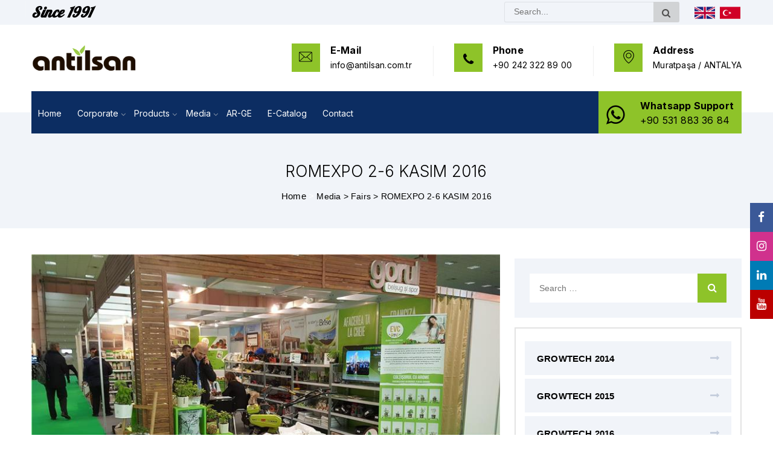

--- FILE ---
content_type: text/html; charset=utf-8
request_url: http://www.antilsan.com.tr/en/fairs/romexpo-2-6-kasim-20161.html
body_size: 6881
content:

<!DOCTYPE html>
<html lang="en">
<head>
    <meta charset="UTF-8">
    <meta http-equiv="X-UA-Compatible" content="IE=edge">
    <meta name="viewport" content="width=device-width, initial-scale=1.0">
    
            <title>ROMEXPO 2-6 KASIM 2016 |  Fairs |  ANTİLSAN A.Ş.</title>

    <link rel="canonical" href="http://www.antilsan.com.tr/en/fairs/romexpo-2-6-kasim-20161.html" />

    <meta property="og:url" content="http://www.antilsan.com.tr/en/fairs/romexpo-2-6-kasim-20161.html" />
    <meta property="og:type" content="article" />
    <meta property="og:title" content="ROMEXPO 2-6 KASIM 2016" />
    <meta property="og:description" content="" />

    <meta property="og:image" content="http:/www.antilsan.com.tr/Upload/Dosya/2022/3/11/a31.jpg" />

    
    <!-- Global site tag (gtag.js) - Google Analytics -->
<script async src="https://www.googletagmanager.com/gtag/js?id=G-9WW4WTPTT4"></script>
<script>
  window.dataLayer = window.dataLayer || [];
  function gtag(){dataLayer.push(arguments);}
  gtag('js', new Date());

  gtag('config', 'G-9WW4WTPTT4');
</script>
    <link rel="shortcut icon" href="/Upload/Dosya/2022/3/12/fav.png" />
    <link rel="stylesheet" type="text/css" href="/Content/Tema/Antilsan/css/bootstrap.min.css" />
    <link rel="stylesheet" type="text/css" href="/Content/Tema/Antilsan/revolution/css/rs6.css?v=639021558068219575" />
    <link rel="stylesheet" type="text/css" href="/Content/Tema/Antilsan/css/shortcodes.css?v=639021558068219575" />
    <link rel="stylesheet" type="text/css" href="/Content/Tema/Antilsan/css/main.css?v=639021558068219575" />
    <link rel="stylesheet" type="text/css" href="/Content/Tema/Antilsan/css/megamenu.css?v=639021558068219575" />
    <link rel="stylesheet" type="text/css" href="/Content/Tema/Antilsan/css/responsive.css?v=639021558068219575" />

    <link rel="stylesheet" href="/Content/Tema/Antilsan/OwlCarousel/dist/assets/owl.carousel.min.css">
    <link rel="stylesheet" href="/Content/Tema/Antilsan/OwlCarousel/dist/assets/owl.theme.default.min.css">
    <link rel="stylesheet" href="https://cdnjs.cloudflare.com/ajax/libs/animate.css/4.1.1/animate.min.css" />
</head>
<body>
    <div class="page">
        <header id="masthead" class="header ttm-header-style-02">
            <!-- topbar -->
            <div class="top_bar ttm-bgcolor-grey clearfix" style="background-color: #f1f4f9;">
                <div class="container">
                    <div class="row">
                        <div class="col-lg-12">
                            <div class="row">
                                <div class="col-lg-7 nomobile">
                                    <div class="top_bar_contact_item">
                                        <div class="top_bar_content">
                                            Since 1991
                                        </div>
                                    </div>
                                </div>

                                <div class="col-lg-3 sidebar header_search text-right nomobile">
                                        <div class="header_search_content on">


                                            <form id="searchbox" method="get" action="/tr/ara">

                                                <input class="search_query" type="text" id="search_query_top" name="q" placeholder="Search..." value="">
                                                <button type="submit" class="btn close-search"><i class="fa fa-search"></i></button>
                                            </form>






                                        </div>
                                    </div>

                                    <div class="col-lg-2">
                                        <div class="contact-info">

                                            <div class="top_bar_contact_item p-0 ">
                                                <ul class="social-icons list-inline">

                                                        <a href="/en"><img src="https://www.antalyawebtasarim.com/flag/en.png" style="max-height: 38px; padding: 2px;"></a>
                                                        <a href="/tr"><img src="https://www.antalyawebtasarim.com/flag/tr.png" style="max-height: 38px; padding: 2px;"></a>
                                                </ul>
                                            </div>
                                        </div>
                                    </div>
                                </div>
                        </div>
                    </div>
                </div>
            </div>
            <!-- topbar end -->
            <div class="widget_header_wrapper">
                <div class="container">
                    <div class="row">
                        <div class="col-xl-2">
                            <div class="site-branding ">
                                <a class="home-link" href="http://www.antilsan.com.tr/en" title="ANTİLSAN A.Ş." rel="home">
                                    <img id="logo-img" height="75" width="205" class="img-fluid auto_size" src="/Upload/Dosya/2022/3/8/antilsan.png" alt="ANTİLSAN A.Ş.">
                                </a>
                            </div>
                        </div>
                        <div class="col-xl-10">
                            <div class="ttm-widget_header d-flex flex-row align-items-center justify-content-end">
                                <div class="widget_info d-flex flex-row align-items-center justify-content-end">
                                    <div class="widget_icon ttm-icon ttm-icon_element-fill ttm-icon_element-style-square ttm-icon_element-color-skincolor ttm-icon_element-size-sm">
                                        <i class="flaticon flaticon-envelope"></i>
                                    </div>
                                    <div class="widget_content">
                                        <h3 class="widget_title">E-Mail</h3>
                                        <h5><a href="/cdn-cgi/l/email-protection" class="__cf_email__" data-cfemail="1e777078715e7f706a77726d7f70307d7173306a6c">[email&#160;protected]</a></h5>
                                    </div>
                                </div><!-- widget-info end -->

                                <div class="widget_info d-flex flex-row align-items-center justify-content-end">
                                    <div class="widget_icon ttm-icon ttm-icon_element-fill ttm-icon_element-style-square ttm-icon_element-color-skincolor ttm-icon_element-size-sm">
                                        <i class="fa fa-phone"></i>
                                    </div>
                                    <div class="widget_content">
                                        <h3 class="widget_title">Phone</h3>
                                        <h5>+90 242 322 89 00</h5>
                                    </div>
                                </div>



                                <div class="widget_info d-flex flex-row align-items-center justify-content-end">
                                    <div class="widget_icon ttm-icon ttm-icon_element-fill ttm-icon_element-style-square ttm-icon_element-color-skincolor ttm-icon_element-size-sm">
                                        <i class="flaticon flaticon-placeholder"></i>
                                    </div>
                                    <div class="widget_content">
                                        <h3 class="widget_title">Address</h3>
                                        <h5>Muratpaşa / ANTALYA</h5>
                                    </div>
                                </div>






                            </div><!-- ttm-widget-header end -->
                        </div>
                    </div>
                </div>
            </div>
            <!-- site-header-menu -->
            <div id="site-header-menu" class="site-header-menu ">
                <div class="site-header-menu-inner ttm-stickable-header">
                    <div class="container ttm-bgcolor-darkgrey">
                        <div class="row">
                            <div class="col-lg-12 ">
                                <div id="site-navigation" class="site-navigation">
                                    <div class="site-navigation-content ttm-bgcolor-darkgrey d-flex">
                                        <div class="btn-show-menu-mobile menubar menubar--squeeze">
                                            <span class="menubar-box">
                                                <span class="menubar-inner"></span>
                                            </span>
                                        </div>
                                        <nav class="main-menu menu-mobile" id="menu">
                                            <ul class="menu">
                                                <li class="mega-menu-item">
                                                    <a href="http://www.antilsan.com.tr/en">Home</a>
                                                </li>




                                            <li class="mega-menu-item">
                                                <a class="mega-menu-link" href="http://www.antilsan.com.tr/en/corporate"> Corporate</a>

                                                <ul class="mega-submenu">
                                                                                                            <li class="mega-menu-item">  <a href="http://www.antilsan.com.tr/en/corporate/about-us.html">About Us</a> </li>
                                                        <li class="mega-menu-item">  <a href="http://www.antilsan.com.tr/en/corporate/our-team1.html">OUR TEAM</a> </li>
                                                </ul>
                                            </li>
                                            <li class="mega-menu-item">
                                                <a class="mega-menu-link" href="http://www.antilsan.com.tr/en/products"> Products</a>

                                                <ul class="mega-submenu">
                                                        <li class="mega-menu-item"> <a href="http://www.antilsan.com.tr/en/all-products">All Products</a></li>
                                                        <li class="mega-menu-item"> <a href="http://www.antilsan.com.tr/en/antilsan1">Antilsan</a></li>
                                                        <li class="mega-menu-item"> <a href="http://www.antilsan.com.tr/en/biobest1">Biobest</a></li>
                                                        <li class="mega-menu-item"> <a href="http://www.antilsan.com.tr/en/bks-bitki-koruma1">BKS Bitki Koruma</a></li>
                                                        <li class="mega-menu-item"> <a href="http://www.antilsan.com.tr/en/corteva1">Corteva</a></li>
                                                        <li class="mega-menu-item"> <a href="http://www.antilsan.com.tr/en/oro-agri1">Oro Agri</a></li>
                                                        <li class="mega-menu-item"> <a href="http://www.antilsan.com.tr/en/sumiagro1">Sumiagro</a></li>
                                                                                                    </ul>
                                            </li>
                                            <li class="mega-menu-item">
                                                <a class="mega-menu-link" href="http://www.antilsan.com.tr/en/media"> Media</a>

                                                <ul class="mega-submenu">
                                                        <li class="mega-menu-item"> <a href="http://www.antilsan.com.tr/en/documents">Documents</a></li>
                                                        <li class="mega-menu-item"> <a href="http://www.antilsan.com.tr/en/education">Education</a></li>
                                                        <li class="mega-menu-item"> <a href="http://www.antilsan.com.tr/en/fairs">Fairs</a></li>
                                                        <li class="mega-menu-item"> <a href="http://www.antilsan.com.tr/en/videos">Videos</a></li>
                                                                                                    </ul>
                                            </li>





                                                    <li class="mega-menu-item">
                                                        <a href="http://www.antilsan.com.tr/en/ar-ge1">AR-GE</a>
                                                    </li>
                                                                                                    <li class="mega-menu-item">
                                                        <a href="http://www.antilsan.com.tr/en/e-catalog.html">E-Catalog</a>
                                                    </li>
                                                    <li class="mega-menu-item">
                                                        <a href="http://www.antilsan.com.tr/en/contact.html">Contact</a>
                                                    </li>




                                            </ul>
                                        </nav>
                                        <div class="header_extra d-flex flex-row align-items-center ms-auto">

                                            


                                            <div class="ttm-header-featured-iconbox">
                                                <div class="widget_info ttm-bgcolor-skincolor d-flex flex-row align-items-center justify-content-end ">
                                                    <div class="widget_icon ttm-icon ttm-icon_element-color-skincolor ttm-icon_element-size-sm">
                                                        <i class="fa fa-whatsapp" style="font-size: 36px;"></i>
                                                    </div>
                                                    <div class="widget_content">
                                                        <h3 class="widget_title">Whatsapp Support</h3>
                                                        <h5>
                                                            <a target="_blank" class="whatsapp" style="color:#000;" href="https://api.whatsapp.com/send?phone=905318833684&amp;text=(WhatsappMesaj)">
                                                                +90 531 883 36 84
                                                            </a>
                                                        </h5>
                                                    </div>
                                                </div>
                                            </div>

                                        </div>
                                    </div>
                                </div>
                            </div>
                        </div>
                    </div>
                </div>
            </div>
        </header>











        <p class="rs-p-wp-fix"></p>



        <div class="site-main">

            



<style>
    .featured-imagebox-team.style1 .featured-content {
        min-height: 107px;
    }
</style>

<div class="ttm-page-title-row ttm-bg ttm-bgimage-yes ttm-bgcolor-dark clearfix" style="background-color:#f1f4f9;">
    <div class="container">
        <div class="row align-items-center">
            <div class="col-lg-12">
                <div class="ttm-page-title-row-inner">
                    <div class="page-title-heading">
                        <h2 class="title">ROMEXPO 2-6 KASIM 2016</h2>
                    </div>
                    <div class="breadcrumb-wrapper">

                        <a href="/en">Home</a> >

                            <span>
                                <a title="Media" href="http://www.antilsan.com.tr/en/media">
                                    Media
                                </a>>
                            </span>
                            <span>
                                <a title="Fairs" href="http://www.antilsan.com.tr/en/fairs">
                                    Fairs
                                </a>>
                            </span>

                        <span>ROMEXPO 2-6 KASIM 2016</span>
                    </div>






                </div>
            </div>
        </div>
    </div>
</div>


<section class="ttm-row about-section clearfix ">

    <div class="container">
        <div class="row">
            <div class="col-lg-8">
                <div class="section-title icsayfa ttm_prettyphoto">
                    <a href="/Upload/Dosya/2022/3/11/a31.jpg" class="ttm_prettyphoto" data-rel="prettyPhoto">

                        <img class="img-fluid auto_size  imgpixelans" src="/Upload/Dosya/2022/3/11/a31.jpg" alt="ROMEXPO 2-6 KASIM 2016" height="477" width="100%">
                    </a>
                    




                        <div class="row  pb-3">
                                <div class="col-lg-4 col-md-6 col-12">
                                    <div class="featured-imagebox featured-imagebox-team style1">
                                        <div class="ttm-team-box-view-overlay">
                                            <div class="featured-iconbox ttm-media-link">
                                            </div>
                                            <a href="/Upload/Dosya/2022/3/11/fotogaleri32631409.jpg" class="ttm_prettyphoto " title="ANTİLSAN A.Ş." data-rel="prettyPhoto">
                                                <div class="featured-thumbnai imgpixelans" style="background-image: url(/Upload/Dosya/2022/3/11/fotogaleri32631409.jpg);
        width: 100%;height: 225px; background-size: cover; background-repeat: no-repeat; background-position: center center;">
                                                </div>
                                            </a>
                                        </div>
                                    </div>
                                </div>
                                <div class="col-lg-4 col-md-6 col-12">
                                    <div class="featured-imagebox featured-imagebox-team style1">
                                        <div class="ttm-team-box-view-overlay">
                                            <div class="featured-iconbox ttm-media-link">
                                            </div>
                                            <a href="/Upload/Dosya/2022/3/11/fotogaleri32269367.jpg" class="ttm_prettyphoto " title="ANTİLSAN A.Ş." data-rel="prettyPhoto">
                                                <div class="featured-thumbnai imgpixelans" style="background-image: url(/Upload/Dosya/2022/3/11/fotogaleri32269367.jpg);
        width: 100%;height: 225px; background-size: cover; background-repeat: no-repeat; background-position: center center;">
                                                </div>
                                            </a>
                                        </div>
                                    </div>
                                </div>
                                <div class="col-lg-4 col-md-6 col-12">
                                    <div class="featured-imagebox featured-imagebox-team style1">
                                        <div class="ttm-team-box-view-overlay">
                                            <div class="featured-iconbox ttm-media-link">
                                            </div>
                                            <a href="/Upload/Dosya/2022/3/11/fotogaleri3274827b.jpg" class="ttm_prettyphoto " title="ANTİLSAN A.Ş." data-rel="prettyPhoto">
                                                <div class="featured-thumbnai imgpixelans" style="background-image: url(/Upload/Dosya/2022/3/11/fotogaleri3274827b.jpg);
        width: 100%;height: 225px; background-size: cover; background-repeat: no-repeat; background-position: center center;">
                                                </div>
                                            </a>
                                        </div>
                                    </div>
                                </div>


                        </div>
                        <div class="row  pb-3">
                                <div class="col-lg-4 col-md-6 col-12">
                                    <div class="featured-imagebox featured-imagebox-team style1">
                                        <div class="ttm-team-box-view-overlay">
                                            <div class="featured-iconbox ttm-media-link">
                                            </div>
                                            <a href="/Upload/Dosya/2022/3/11/fotogaleri334142e7.jpg" class="ttm_prettyphoto " title="ANTİLSAN A.Ş." data-rel="prettyPhoto">
                                                <div class="featured-thumbnai imgpixelans" style="background-image: url(/Upload/Dosya/2022/3/11/fotogaleri334142e7.jpg);
        width: 100%;height: 225px; background-size: cover; background-repeat: no-repeat; background-position: center center;">
                                                </div>
                                            </a>
                                        </div>
                                    </div>
                                </div>
                                <div class="col-lg-4 col-md-6 col-12">
                                    <div class="featured-imagebox featured-imagebox-team style1">
                                        <div class="ttm-team-box-view-overlay">
                                            <div class="featured-iconbox ttm-media-link">
                                            </div>
                                            <a href="/Upload/Dosya/2022/3/11/fotogaleri32983d7c.jpg" class="ttm_prettyphoto " title="ANTİLSAN A.Ş." data-rel="prettyPhoto">
                                                <div class="featured-thumbnai imgpixelans" style="background-image: url(/Upload/Dosya/2022/3/11/fotogaleri32983d7c.jpg);
        width: 100%;height: 225px; background-size: cover; background-repeat: no-repeat; background-position: center center;">
                                                </div>
                                            </a>
                                        </div>
                                    </div>
                                </div>
                                <div class="col-lg-4 col-md-6 col-12">
                                    <div class="featured-imagebox featured-imagebox-team style1">
                                        <div class="ttm-team-box-view-overlay">
                                            <div class="featured-iconbox ttm-media-link">
                                            </div>
                                            <a href="/Upload/Dosya/2022/3/11/fotogaleri32094df9.jpg" class="ttm_prettyphoto " title="ANTİLSAN A.Ş." data-rel="prettyPhoto">
                                                <div class="featured-thumbnai imgpixelans" style="background-image: url(/Upload/Dosya/2022/3/11/fotogaleri32094df9.jpg);
        width: 100%;height: 225px; background-size: cover; background-repeat: no-repeat; background-position: center center;">
                                                </div>
                                            </a>
                                        </div>
                                    </div>
                                </div>


                        </div>
                        <div class="row  pb-3">
                                <div class="col-lg-4 col-md-6 col-12">
                                    <div class="featured-imagebox featured-imagebox-team style1">
                                        <div class="ttm-team-box-view-overlay">
                                            <div class="featured-iconbox ttm-media-link">
                                            </div>
                                            <a href="/Upload/Dosya/2022/3/11/fotogaleri3288b155.jpg" class="ttm_prettyphoto " title="ANTİLSAN A.Ş." data-rel="prettyPhoto">
                                                <div class="featured-thumbnai imgpixelans" style="background-image: url(/Upload/Dosya/2022/3/11/fotogaleri3288b155.jpg);
        width: 100%;height: 225px; background-size: cover; background-repeat: no-repeat; background-position: center center;">
                                                </div>
                                            </a>
                                        </div>
                                    </div>
                                </div>
                                <div class="col-lg-4 col-md-6 col-12">
                                    <div class="featured-imagebox featured-imagebox-team style1">
                                        <div class="ttm-team-box-view-overlay">
                                            <div class="featured-iconbox ttm-media-link">
                                            </div>
                                            <a href="/Upload/Dosya/2022/3/11/fotogaleri3238aeea.jpg" class="ttm_prettyphoto " title="ANTİLSAN A.Ş." data-rel="prettyPhoto">
                                                <div class="featured-thumbnai imgpixelans" style="background-image: url(/Upload/Dosya/2022/3/11/fotogaleri3238aeea.jpg);
        width: 100%;height: 225px; background-size: cover; background-repeat: no-repeat; background-position: center center;">
                                                </div>
                                            </a>
                                        </div>
                                    </div>
                                </div>
                                <div class="col-lg-4 col-md-6 col-12">
                                    <div class="featured-imagebox featured-imagebox-team style1">
                                        <div class="ttm-team-box-view-overlay">
                                            <div class="featured-iconbox ttm-media-link">
                                            </div>
                                            <a href="/Upload/Dosya/2022/3/11/fotogaleri3192f38f.jpg" class="ttm_prettyphoto " title="ANTİLSAN A.Ş." data-rel="prettyPhoto">
                                                <div class="featured-thumbnai imgpixelans" style="background-image: url(/Upload/Dosya/2022/3/11/fotogaleri3192f38f.jpg);
        width: 100%;height: 225px; background-size: cover; background-repeat: no-repeat; background-position: center center;">
                                                </div>
                                            </a>
                                        </div>
                                    </div>
                                </div>


                        </div>
                        <div class="row  pb-3">
                                <div class="col-lg-4 col-md-6 col-12">
                                    <div class="featured-imagebox featured-imagebox-team style1">
                                        <div class="ttm-team-box-view-overlay">
                                            <div class="featured-iconbox ttm-media-link">
                                            </div>
                                            <a href="/Upload/Dosya/2022/3/11/fotogaleri333a9846.jpg" class="ttm_prettyphoto " title="ANTİLSAN A.Ş." data-rel="prettyPhoto">
                                                <div class="featured-thumbnai imgpixelans" style="background-image: url(/Upload/Dosya/2022/3/11/fotogaleri333a9846.jpg);
        width: 100%;height: 225px; background-size: cover; background-repeat: no-repeat; background-position: center center;">
                                                </div>
                                            </a>
                                        </div>
                                    </div>
                                </div>
                                <div class="col-lg-4 col-md-6 col-12">
                                    <div class="featured-imagebox featured-imagebox-team style1">
                                        <div class="ttm-team-box-view-overlay">
                                            <div class="featured-iconbox ttm-media-link">
                                            </div>
                                            <a href="/Upload/Dosya/2022/3/11/fotogaleri332c62ad.jpg" class="ttm_prettyphoto " title="ANTİLSAN A.Ş." data-rel="prettyPhoto">
                                                <div class="featured-thumbnai imgpixelans" style="background-image: url(/Upload/Dosya/2022/3/11/fotogaleri332c62ad.jpg);
        width: 100%;height: 225px; background-size: cover; background-repeat: no-repeat; background-position: center center;">
                                                </div>
                                            </a>
                                        </div>
                                    </div>
                                </div>
                                <div class="col-lg-4 col-md-6 col-12">
                                    <div class="featured-imagebox featured-imagebox-team style1">
                                        <div class="ttm-team-box-view-overlay">
                                            <div class="featured-iconbox ttm-media-link">
                                            </div>
                                            <a href="/Upload/Dosya/2022/3/11/fotogaleri331a03c6.jpg" class="ttm_prettyphoto " title="ANTİLSAN A.Ş." data-rel="prettyPhoto">
                                                <div class="featured-thumbnai imgpixelans" style="background-image: url(/Upload/Dosya/2022/3/11/fotogaleri331a03c6.jpg);
        width: 100%;height: 225px; background-size: cover; background-repeat: no-repeat; background-position: center center;">
                                                </div>
                                            </a>
                                        </div>
                                    </div>
                                </div>


                        </div>
                        <div class="row  pb-3">
                                <div class="col-lg-4 col-md-6 col-12">
                                    <div class="featured-imagebox featured-imagebox-team style1">
                                        <div class="ttm-team-box-view-overlay">
                                            <div class="featured-iconbox ttm-media-link">
                                            </div>
                                            <a href="/Upload/Dosya/2022/3/11/fotogaleri330aac58.jpg" class="ttm_prettyphoto " title="ANTİLSAN A.Ş." data-rel="prettyPhoto">
                                                <div class="featured-thumbnai imgpixelans" style="background-image: url(/Upload/Dosya/2022/3/11/fotogaleri330aac58.jpg);
        width: 100%;height: 225px; background-size: cover; background-repeat: no-repeat; background-position: center center;">
                                                </div>
                                            </a>
                                        </div>
                                    </div>
                                </div>
                                <div class="col-lg-4 col-md-6 col-12">
                                    <div class="featured-imagebox featured-imagebox-team style1">
                                        <div class="ttm-team-box-view-overlay">
                                            <div class="featured-iconbox ttm-media-link">
                                            </div>
                                            <a href="/Upload/Dosya/2022/3/11/fotogaleri325ef2c4.jpg" class="ttm_prettyphoto " title="ANTİLSAN A.Ş." data-rel="prettyPhoto">
                                                <div class="featured-thumbnai imgpixelans" style="background-image: url(/Upload/Dosya/2022/3/11/fotogaleri325ef2c4.jpg);
        width: 100%;height: 225px; background-size: cover; background-repeat: no-repeat; background-position: center center;">
                                                </div>
                                            </a>
                                        </div>
                                    </div>
                                </div>
                                <div class="col-lg-4 col-md-6 col-12">
                                    <div class="featured-imagebox featured-imagebox-team style1">
                                        <div class="ttm-team-box-view-overlay">
                                            <div class="featured-iconbox ttm-media-link">
                                            </div>
                                            <a href="/Upload/Dosya/2022/3/11/fotogaleri324cd26f.jpg" class="ttm_prettyphoto " title="ANTİLSAN A.Ş." data-rel="prettyPhoto">
                                                <div class="featured-thumbnai imgpixelans" style="background-image: url(/Upload/Dosya/2022/3/11/fotogaleri324cd26f.jpg);
        width: 100%;height: 225px; background-size: cover; background-repeat: no-repeat; background-position: center center;">
                                                </div>
                                            </a>
                                        </div>
                                    </div>
                                </div>


                        </div>


                </div>





            </div>
            <div class="col-lg-4 sidebar ">
                <aside class="widget widget-search with-title" style="background-color: #f1f4f9; padding:25px;">
                    <form role="search" method="get" class="search-form" action="#">
                        <label>
                            <span class="screen-reader-text">Search for:</span>
                            <input type="search" class="input-text" placeholder="Search …" value="" name="s">
                        </label>
                        <button class="btn" type="submit"><i class="fa fa-search"></i> </button>
                    </form>
                </aside>
                <div class="ttm_single_image-wrapper imagestyle-four mt-3">





                    <aside class="widget widget-nav-menu">
                        <ul>
                                <li><a href="http://www.antilsan.com.tr/en/fairs/growtech-20141.html"> GROWTECH 2014</a></li>
                                <li><a href="http://www.antilsan.com.tr/en/fairs/growtech-20151.html"> GROWTECH 2015</a></li>
                                <li><a href="http://www.antilsan.com.tr/en/fairs/growtech-20161.html"> GROWTECH 2016</a></li>
                                <li><a href="http://www.antilsan.com.tr/en/fairs/growtech-20171.html"> GROWTECH 2017</a></li>
                                <li><a href="http://www.antilsan.com.tr/en/fairs/growtech-20221.html"> GROWTECH 2022</a></li>
                                <li><a href="http://www.antilsan.com.tr/en/fairs/iran-tehran-20161.html"> IRAN-TEHRAN 2016</a></li>
                                <li><a href="http://www.antilsan.com.tr/en/fairs/misir-events.html"> MISIR EVENTS</a></li>
                                <li><a href="http://www.antilsan.com.tr/en/fairs/romexpo-2-6-kasim-20161.html"> ROMEXPO 2-6 KASIM 2016</a></li>
                                <li><a href="http://www.antilsan.com.tr/en/fairs/the-worlds-largest-growtech-exhibition-under-government-agriculture-sector.html"> THE WORLD'S LARGEST GROWTECH EXHIBITION, UNDER GOVERNMENT AGRICULTURE SECTOR</a></li>
                                <li><a href="http://www.antilsan.com.tr/en/fairs/tunus-siamap-20151.html"> TUNUS SİAMAP 2015</a></li>
                                <li><a href="http://www.antilsan.com.tr/en/fairs/vietnam-thailand-20161.html"> VIETNAM-THAILAND 2016</a></li>
                        </ul>
                    </aside>
                </div>
            </div>
        </div>
    </div>







</section>






        </div>









        <section class="ttm-row progressbar-section ttm-bg bg-layer-equal-height  clearfix pt-4">
            <div class="container">
                <div class="container">
                    <div class="row">
                            <div class="col-md-2 col-6">
                                <div class="client-box style1">
                                    <div class="client-thumbnail">
                                        <a href="http://www.antilsan.com.tr/en/antilsan1">  <img class="img-fluid auto_size" width="160" height="98" src="/Upload/Dosya/2022/3/8/antilsan1.png" alt="Antilsan"></a>
                                    </div>
                                </div>
                            </div>
                            <div class="col-md-2 col-6">
                                <div class="client-box style1">
                                    <div class="client-thumbnail">
                                        <a href="http://www.antilsan.com.tr/en/biobest1">  <img class="img-fluid auto_size" width="160" height="98" src="/Upload/Dosya/2022/3/8/biobest2.png" alt="Biobest"></a>
                                    </div>
                                </div>
                            </div>
                            <div class="col-md-2 col-6">
                                <div class="client-box style1">
                                    <div class="client-thumbnail">
                                        <a href="http://www.antilsan.com.tr/en/corteva1">  <img class="img-fluid auto_size" width="160" height="98" src="/Upload/Dosya/2022/3/11/corteva-antilsan.png" alt="Corteva"></a>
                                    </div>
                                </div>
                            </div>
                            <div class="col-md-2 col-6">
                                <div class="client-box style1">
                                    <div class="client-thumbnail">
                                        <a href="http://www.antilsan.com.tr/en/bks-bitki-koruma1">  <img class="img-fluid auto_size" width="160" height="98" src="/Upload/Dosya/2022/3/8/bks.png" alt="BKS Bitki Koruma"></a>
                                    </div>
                                </div>
                            </div>
                            <div class="col-md-2 col-6">
                                <div class="client-box style1">
                                    <div class="client-thumbnail">
                                        <a href="http://www.antilsan.com.tr/en/oro-agri1">  <img class="img-fluid auto_size" width="160" height="98" src="/Upload/Dosya/2022/3/8/oroagri.png" alt="Oro Agri"></a>
                                    </div>
                                </div>
                            </div>
                            <div class="col-md-2 col-6">
                                <div class="client-box style1">
                                    <div class="client-thumbnail">
                                        <a href="http://www.antilsan.com.tr/en/sumiagro1">  <img class="img-fluid auto_size" width="160" height="98" src="/Upload/Dosya/2022/3/11/sumiagro2.png" alt="Sumiagro"></a>
                                    </div>
                                </div>
                            </div>
                    </div>



                </div>
            </div>
        </section>



        <footer class="footer widget-footer clearfix">

            <div class="second-footer ttm-bgimage-yes bg-footer ttm-bg " style="background-color: #f1f4f9; color: white;">
                <div class="ttm-row-wrapper-bg-layer ttm-bg-layer"></div>
                <div class="container">
                    <div class="row">
                        <div class="col-xs-12 col-sm-6 col-md-6 col-lg-4 widget-area">
                            <div class="widget-latest-tweets res-991-margin_top0 clearfix">
                                <div class="widgte-text">
                                    <img src="/Upload/Dosya/2022/3/8/antilsan.png" />
                                    <ul class="ttm-timelist-block mt-3">
                                        <li>Monday - Friday<span class="service-time">08:30 - 18:00</span></li>
 <li>Saturday<span class="service-time">08:30 - 18:00</span></li>
 <li>Market<span class="service-time">Close</span></li>
                                    </ul>
                                </div>
                            </div>
                        </div>
                        <div class="col-xs-12 col-sm-6 col-md-6 col-lg-4 widget-area nomobile">
                            <div class="widget widget_nav_menu clearfix">
                                <h3 class="widget-title">Quick Menu</h3>
                                <ul id="menu-footer-quick-links" style="    padding-bottom: 42px;">

                                    <li>
                                        <a href="http://www.antilsan.com.tr/en"> <i class="fa fa-arrow-right"></i> Home</a>
                                    </li>
                                                                            <li class="dropdown-holder">
                                            <a href="http://www.antilsan.com.tr/en/corporate"> <i class="fa fa-arrow-right"></i>  Corporate </a>

                                        </li>
                                        <li class="dropdown-holder">
                                            <a href="http://www.antilsan.com.tr/en/products"> <i class="fa fa-arrow-right"></i>  Products </a>

                                        </li>
                                        <li class="dropdown-holder">
                                            <a href="http://www.antilsan.com.tr/en/media"> <i class="fa fa-arrow-right"></i>  Media </a>

                                        </li>
                                                                            <li>
                                            <a href="http://www.antilsan.com.tr/en/ar-ge1"><i class="fa fa-arrow-right"></i> AR-GE</a>
                                        </li>
                                                                            <li>
                                            <a href="http://www.antilsan.com.tr/en/e-catalog.html"> <i class="fa fa-arrow-right"></i> E-Catalog</a>
                                        </li>
                                        <li>
                                            <a href="http://www.antilsan.com.tr/en/contact.html"> <i class="fa fa-arrow-right"></i> Contact</a>
                                        </li>
                                    <li>
                                        <a href="/en/kvkk1"> <i class="fa fa-arrow-right"></i> KVKK</a>
                                    </li>

                                </ul>

                            </div>
                        </div>
                        <div class="col-xs-12 col-sm-6 col-md-6 col-lg-4 widget-area">
                            <div class="widget widget-recent-post clearfix">
                                <h3 class="widget-title">
                                    Contact information   
                                </h3>

                                <div class="featured-icon-box icon-align-before-content">
                                    <div class="featured-icon">
                                        <div class="ttm-icon ttm-icon_element-onlytxt ttm-icon_element-color-skincolor ttm-icon_element-size-md">
                                            <i class="flaticon flaticon-envelope"></i>
                                        </div>
                                    </div>
                                    <div class="featured-content">

                                        <div class="featured-desc">
                                            <p><a href="/cdn-cgi/l/email-protection" class="__cf_email__" data-cfemail="8fe6e1e9e0cfeee1fbe6e3fceee1a1ece0e2a1fbfd">[email&#160;protected]</a></p>
                                        </div>
                                    </div>
                                </div>

                                <div class="featured-icon-box icon-align-before-content">
                                    <div class="featured-icon">
                                        <div class="ttm-icon ttm-icon_element-onlytxt ttm-icon_element-color-skincolor ttm-icon_element-size-md">
                                            <i class="flaticon flaticon-location-1"></i>
                                        </div>
                                    </div>
                                    <div class="featured-content">

                                        <div class="featured-desc">
                                            <p>Etiler Mahallesi Evliya Çelebi Caddesi Remel Plaza No: 23/105
Muratpaşa / ANTALYA</p>
                                        </div>
                                    </div>
                                </div>


                                <div class="featured-icon-box icon-align-before-content active">
                                    <div class="featured-icon">
                                        <div class="ttm-icon ttm-icon_element-onlytxt ttm-icon_element-color-skincolor ttm-icon_element-size-md">
                                            <i class="fa fa-phone"></i>
                                        </div>
                                    </div>
                                    <div class="featured-content">

                                        <div class="featured-desc">
                                            <p>+90 242 322 89 00</p>
                                        </div>
                                    </div>
                                </div>


                                <div class="featured-icon-box icon-align-before-content active">
                                    <div class="featured-icon">
                                        <div class="ttm-icon ttm-icon_element-onlytxt ttm-icon_element-color-skincolor ttm-icon_element-size-md">
                                            <i class="fa fa-fax"></i>
                                        </div>
                                    </div>
                                    <div class="featured-content">

                                        <div class="featured-desc">
                                            <p>+90 242 322 89 22</p>
                                        </div>
                                    </div>
                                </div>


                                <div class="featured-icon-box icon-align-before-content active">
                                    <div class="featured-icon">
                                        <div class="ttm-icon ttm-icon_element-onlytxt ttm-icon_element-color-skincolor ttm-icon_element-size-md">
                                            <i class="fa fa-whatsapp"></i>
                                        </div>
                                    </div>
                                    <div class="featured-content">

                                        <div class="featured-desc">
                                            <p>+90 531 883 36 84</p>
                                        </div>
                                    </div>
                                </div>
                            </div>
                        </div>


                    </div>
                </div>
                <div class="bottom-footer-text ttm-bg copyright ttm-bgcolor-darkgrey">
                    <div class="container">
                        <div class="row">
                            <div class="col-sm-6">
                                <div class="text-left">
                                    <span class="cpy-text"> Copyright © 2022  ANTİLSAN A.Ş.</span>
                                </div>
                            </div>
                            <div class="col-sm-6">
                                <ul class="footer-nav-menu text-end">
                                    <li>
                                        <p>
                                            <a href="http://www.pixelans.com/" class="author-link" title="antalya web tasarım">
                                                <img alt="antalya web tasarım" src="http://www.pixelans.com/pixelans/pixelans-beyaz.png" style="height:28px;">
                                            </a>
                                        </p>
                                    </li>
                                </ul>
                            </div>
                        </div>
                    </div>
                </div>
            </div>
        </footer>
        <a id="totop" href="#top">
            <i class="fa fa-angle-up"></i>
        </a>
    </div>

    <div class="icon-bar-fixed  d-none d-sm-block hidden-xs">
    
        <a target="_blank" class="facebook" href="https://www.facebook.com/AntilsanAS/">
            <i class="fa fa-facebook-f"></i>
        </a>
        <a target="_blank" class="instagram" href="https://www.instagram.com/antilsanantalya/">
            <i class="fa fa-instagram"></i>
        </a>

        <a target="_blank" class="linkedin" href="https://www.linkedin.com/in/antilsan-antalya-tarim-ila%C3%A7lari-47631b234/">
            <i class="fa fa-linkedin"></i>
        </a>


        <a target="_blank" class="youtube" href="https://www.youtube.com/channel/UCPsvNK388WaaaoegOalE_XQ">
            <i class="fa fa-youtube"></i>
        </a>

    </div>


    <div class="pixelans-bottom d-block d-sm-none">
        <div class="row">



            <div class="col">
                <a href="https://api.whatsapp.com/send?phone=905318833684&amp;text=(Hello)" data-type="self">
                    <i class="fa fa-whatsapp"></i>
                </a>
            </div>



            <div class="col">
                <a href="https://www.facebook.com/AntilsanAS/" data-type="self">
                    <i class="fa fa-facebook"></i>
                </a>
            </div>


            <div class="col">
                <a href="https://www.instagram.com/antilsanantalya/" data-type="self">
                    <i class="fa fa-instagram"></i>
                </a>
            </div>

            <div class="col">
                <a href="https://www.linkedin.com/in/antilsan-antalya-tarim-ila%C3%A7lari-47631b234/" data-type="self">
                    <i class="fa fa-linkedin"></i>
                </a>
            </div>


            <div class="col">
                <a href="https://www.youtube.com/channel/UCPsvNK388WaaaoegOalE_XQ" data-type="self">
                    <i class="fa fa-youtube"></i>
                </a>
            </div>

        </div>
    </div>



    <style>


        .pixelans-bottom {
            text-align: center;
            height: 50px;
            position: fixed;
            bottom: 0;
            left: 0;
            top: auto;
            width: 100%;
            z-index: 100;
            -webkit-box-shadow: 0 1px 15px rgba(0,0,0,.15);
            -moz-box-shadow: 0 1px 15px rgba(0,0,0,.15);
            -ms-box-shadow: 0 1px 15px rgba(0,0,0,.15);
            -o-box-shadow: 0 1px 15px rgba(0,0,0,.15);
            box-shadow: 0 1px 15px rgba(0,0,0,.15);
            border-collapse: separate;
        }


       
            .pixelans-bottom .row {
                margin: 0px;
            }

            .pixelans-bottom .col {
                border-right: 1px solid #e8e4e4;
                height: 50px;
                overflow: hidden;
                padding: 0px;
            }

                .pixelans-bottom .col a .fas {
                    display: block;
                    font-size: 20px;
                }

                .pixelans-bottom .col a {
                    display: grid;
                    align-items: center;
                    height: 100%;
                    padding-top: 5px;
                }

                    .pixelans-bottom .col a span {
                        display: block;
                        font-size: 12px;
                    }

                .pixelans-bottom .col:nth-child(1) a {
                    background-color: #ffa800;
                    color: white;
                }

                .pixelans-bottom .col:nth-child(2) a {
                    background-color: #12af41;
                    color: white;
                }

                .pixelans-bottom .col:nth-child(3) a {
                    background-color: #3B5998;
                    color: white;
                }

                .pixelans-bottom .col:nth-child(4) a {
                    background-color: #D0318D;
                    color: white;
                }

                .pixelans-bottom .col:nth-child(5) a {
                    background-color: #3f3f3f;
                    color: white;
                }
    </style>







    <script data-cfasync="false" src="/cdn-cgi/scripts/5c5dd728/cloudflare-static/email-decode.min.js"></script><script src="/Content/Tema/Antilsan/js/jquery-3.6.0.min.js"></script>
    <script src="/Content/Tema/Antilsan/js/jquery-migrate-3.3.2.min.js"></script>
    <script src="/Content/Tema/Antilsan/js/bootstrap.bundle.min.js"></script>
    <script src="/Content/Tema/Antilsan/js/jquery.easing.js"></script>
    <script src="/Content/Tema/Antilsan/js/jquery-waypoints.js"></script>
    <script src="/Content/Tema/Antilsan/js/jquery-validate.js"></script>
    <script src="/Content/Tema/Antilsan/js/jquery.prettyPhoto.js?v=639021558068219575"></script>
    <script src="/Content/Tema/Antilsan/js/slick.min.js"></script>
    <script src="/Content/Tema/Antilsan/js/numinate.min.js"></script>
    <script src="/Content/Tema/Antilsan/js/imagesloaded.min.js"></script>
    <script src="/Content/Tema/Antilsan/js/jquery-isotope.js"></script>
    <script src="/Content/Tema/Antilsan/revolution/js/rbtools.min.js"></script>
    <script src="/Content/Tema/Antilsan/revolution/js/rs6.min.js"></script>
    <script src="/Content/Tema/Antilsan/revolution/js/slider.js?v=639021558068219575"></script>
    <script src="/Content/Tema/Antilsan/js/main.js?v=639021558068219575"></script>
    <script src="/Content/Tema/Antilsan/OwlCarousel/dist/owl.carousel.min.js"></script>
<script defer src="https://static.cloudflareinsights.com/beacon.min.js/vcd15cbe7772f49c399c6a5babf22c1241717689176015" integrity="sha512-ZpsOmlRQV6y907TI0dKBHq9Md29nnaEIPlkf84rnaERnq6zvWvPUqr2ft8M1aS28oN72PdrCzSjY4U6VaAw1EQ==" data-cf-beacon='{"version":"2024.11.0","token":"67198101eb974641b4983b198ce3c5a8","r":1,"server_timing":{"name":{"cfCacheStatus":true,"cfEdge":true,"cfExtPri":true,"cfL4":true,"cfOrigin":true,"cfSpeedBrain":true},"location_startswith":null}}' crossorigin="anonymous"></script>
</body>
</html>


--- FILE ---
content_type: text/css
request_url: http://www.antilsan.com.tr/Content/Tema/Antilsan/css/shortcodes.css?v=639021558068219575
body_size: 16766
content:
/** 
          1. ttm-row 

          2. Row-Equal-Height

          3. Bg-Layer 

          4. Row-Bg-Image

          5. Col-Bg-Image

          6. Section-Title 

          7. sep_holder

          8. Buttons

          9. Icons

          10. Fid

          11. featured-icon-box

          12. Featured-imagebox

          13. Progress-Bar 

          14. Testimonial

          15. Client-row

          16. Accordion

          17. Wrap-Form

          18. Tab

          19. Boxes-Spacing

          20. Sidebar

**/

/* ===============================================
    1.ttm-row
------------------------*/
.ttm-row {
    padding: 50px 0;
}

.ttm-row.top-section {
    padding: 70px 0 55px 0;
}

    .ttm-row.Lifestyle-section {
        padding: 70px 0 110px 0;
        background-color: #f5f5f5;
    }
.ttm-row.service-one-section {
    padding: 70px 0px 85px 0px;
}

.ttm-row.portfolio-section {
    padding: 70px 0 80px 0;
}

.ttm-row.testimonial-section {
    padding: 70px 0 90px 0;
}

    .ttm-row.image-section {
        padding: 70px 0;
        transform: scale(1);
        -webkit-transition: all .5s
    }

    .ttm-row.progressbar-section {
        padding: 0 0;
        border: solid #f2f2f2 1px;
    }

.ttm-row.construction-section {
    padding: 93px 0 420px 0px;
}

.ttm-row.expert-team-section {
    padding: 100px 0 80px 0;
}

.ttm-row.price-section {
    padding: 50px 0 75px 0;
}

.ttm-row.project-section-section {
    padding: 93px 0 80px 0;
}

.ttm-row.fid-section {
    padding: 80px 0 400px 0;
}

.ttm-row.consistency-section {
    padding: 90px 0 0 0;
}

.ttm-row.Professional-section {
    padding: 180px 0 70px 0;
}

.ttm-row.dream-section {
    padding: 0 0 100px 0;
}

.ttm-row.work-section {
    padding: 100px 15px 85px 15px;
}

.ttm-row.perfomance-section {
    padding: 100px 0 0 0;
}

.ttm-row.padding_bottom_zero-section {
    padding: 100px 0 0;
}

.ttm-row.padding_top_zero-section {
    padding: 0 0 100px 0;
}

.ttm-row.stepline-section {
    padding: 0 0 50px 0;
}

.ttm-row.padding_zero-section {
    padding: 0 0;
}

.ttm-row.process-section {
    padding: 170px 0 93px 0;
}

.ttm-row.news-section {
    padding: 100px 0 30px 0;
}

.ttm-row.valuable-section {
    padding: 90px 0 30px 0;
}

.ttm-row.service2-section {
    padding: 100px 0 30px 0;
}

.ttm-row.form-section {
    padding: 41px 0px 60px 0px;
}

.ttm-row.client-saying-section {
    padding: 100px 0px 70px 0;
}

.ttm-row.latest-blog-section {
    padding: 100px 0 85px 0;
}
.ttm-row.step-box-section {
    padding: 93px 0px 92px 0px;
}

.ttm-row.grid-section {
    padding: 85px 0px;
}

.ttm-row.sidebar {
    padding: 80px 0px 0px 0px;
}

.ttm-row.ttm-without-sidebar {
    padding: 100px 0 50px 0;
}

/* ===============================================
    2.Row-Equal-Height
------------------------*/
.row-equal-height {
    display: -webkit-box;
    display: -webkit-flex;
    display: -ms-flexbox;
    display: flex;
}

.row-equal-height > [class*='col-'] {
    display: -webkit-box;
    display: -webkit-flex;
    display: -ms-flexbox;
    display: flex;
    -webkit-flex-wrap: wrap;
    -ms-flex-wrap: wrap;
    flex-wrap: wrap;
}

/* ===============================================
    3.Bg-Layer 
------------------------*/
.ttm-bg {
    position: relative;
}

.ttm-col-bgimage-yes {
    z-index: 1;
}

.bg-layer-equal-height .ttm-col-bgimage-yes, .bg-layer-equal-height .ttm-col-bgcolor-yes {
    height: 100%;
}

.ttm-bg-layer, .ttm-titlebar-wrapper .ttm-titlebar-wrapper-bg-layer, .ttm-col-wrapper-bg-layer-inner {
    position: absolute;
    height: 100%;
    width: 100%;
    top: 0;
    left: 0;
}

.ttm-left-span > .ttm-col-wrapper-bg-layer {
    width: auto;
    margin-left: -500px;
    right: 0;
}

.ttm-right-span > .ttm-col-wrapper-bg-layer {
    width: auto;
    margin-right: -500px;
    right: 0;
}

.layer-content {
    position: relative;
    z-index: 1;
    height: 100%;
    width: 100%;
}

.bg-layer {
    position: relative;
}

.bg-layer > .container > .row {
    margin: 0;
}

.bg-layer > .container, .bg-layer > .container-fluid {
    padding: 0;
}

.ttm-bg.ttm-bgimage-yes >.ttm-bg-layer, .ttm-bg.ttm-col-bgimage-yes > .ttm-bg-layer > .ttm-col-wrapper-bg-layer-inner {
    opacity: .88;
}

.ttm-bgcolor-white.ttm-bg.ttm-bgimage-yes >.ttm-bg-layer, .ttm-bgcolor-white.ttm-bg.ttm-col-bgimage-yes > .ttm-bg-layer > .ttm-col-wrapper-bg-layer-inner {
    opacity: .94;
}

.ttm-bgcolor-darkgrey.ttm-bg.ttm-bgimage-yes >.ttm-bg-layer, .ttm-bg.ttm-col-bgimage-yes > .ttm-bg-layer > .ttm-col-wrapper-bg-layer-inner {
    opacity: 0.08;
}

.bg-img6.ttm-bgcolor-darkgrey.ttm-bg.ttm-bgimage-yes >.ttm-bg-layer, .ttm-bg.ttm-col-bgimage-yes > .ttm-bg-layer > .ttm-col-wrapper-bg-layer-inner {
    opacity: 0.8;
}

.bg-img8.ttm-bgcolor-darkgrey.ttm-bg.ttm-bgimage-yes >.ttm-bg-layer, .ttm-bg.ttm-col-bgimage-yes > .ttm-bg-layer > .ttm-col-wrapper-bg-layer-inner {
    opacity: 0.5;
}

.bg-img9.ttm-bgcolor-darkgrey.ttm-bg.ttm-bgimage-yes >.ttm-bg-layer, .ttm-bg.ttm-col-bgimage-yes > .ttm-bg-layer > .ttm-col-wrapper-bg-layer-inner {
    opacity: 0.7;
}

.ttm-bgcolor-dark.ttm-bg.ttm-bgimage-yes >.ttm-bg-layer, .ttm-bg.ttm-col-bgimage-yes > .ttm-bg-layer > .ttm-col-wrapper-bg-layer-inner {
    opacity: 0.55;
}

.ttm-bgcolor-grey.ttm-bg.ttm-bgimage-yes >.ttm-bg-layer, .ttm-bg.ttm-col-bgimage-yes > .ttm-bg-layer > .ttm-col-wrapper-bg-layer-inner {
    opacity: 0.05;
}

.ttm-bg.ttm-col-bgimage-yes > .ttm-bg-layer > .ttm-col-wrapper-bg-layer-inner {
    opacity: 0.9;
}

/* ===============================================
    4.Row-Bg-Image  
------------------------*/
.bg-img1 {
    background-image: url(../images/bg-image/row-bgimage-1.png);
    background-position: center center;
    background-size: cover;
    background-repeat: no-repeat;
}

.bg-img2 {
    background-image: url(../images/bg-image/row-bgimage-2.png);
    background-repeat: no-repeat;
    background-position: center center;
    background-size: cover;
}

.bg-img3 {
    background-image: url(../images/bg-image/row-bgimage-3.jpg);
    background-position: center center;
    background-size: cover;
    background-repeat: no-repeat;
}

.bg-img4 {
    background-image: url(../images/bg-image/row-bgimage-4.png);
    background-position: bottom left;
    background-repeat: no-repeat;
    background-size: contain;
}

.bg-img5 {
    background-image: url(../images/bg-image/row-bgimage-5.png);
    background-position: center right;
    background-repeat: no-repeat;
    background-size: auto;
}

.bg-img6 {
    background-image: url(/Upload/Dosya/2021/12/16/img.png);
    background-repeat: no-repeat;
    background-position: center center;
    background-size: cover;
    transition: background 0.3s, border-radius 0.3s, opacity 0.3s;
}

.bg-img7 {
    background-image: url(../images/bg-image/row-bgimage-7.png);
    background-repeat: no-repeat;
    background-position: bottom left;
}

.bg-img8 {
    background-image: url(../images/bg-image/row-bgimage-8.jpg);
    background-repeat: no-repeat;
    background-position: center center;
    background-size: cover;
}

.bg-img9 {
    background-image: url(../images/bg-image/row-bgimage-9.jpg);
    background-repeat: no-repeat;
    background-position: center center;
    background-size: cover;
}

/* ===============================================
    5.Col-Bg-Image  
------------------------*/
.ttm-equal-height-image {
    display: none;
}

.col-bg-img-one.ttm-col-bgimage-yes > .ttm-col-wrapper-bg-layer {
    background-image: url(/Upload/Dosya/2022/3/9/leaf.png);
    background-position: center center;
    background-size: cover;
    background-repeat: no-repeat;
    opacity: 0.5;
}

.col-bg-img-two.ttm-col-bgimage-yes > .ttm-col-wrapper-bg-layer {
    background-image: url(/Upload/Dosya/2022/3/9/leaf.png);
    background-position: bottom right;
    background-repeat: no-repeat;
    background-size: auto;
    opacity: 1;
}

.col-bg-img-three.ttm-col-bgimage-yes > .ttm-col-wrapper-bg-layer {
    background-image: url(/Upload/Dosya/2022/3/9/is-ortaklari.png);
    background-position: bottom right;
    background-repeat: no-repeat;
    background-size: auto;
    opacity: 1;
}

.col-bg-img-four.ttm-col-bgimage-yes > .ttm-col-wrapper-bg-layer {
    background-image: url(/Upload/Dosya/2022/3/9/is-ortaklari.png);
    border-radius: 0px;
    background-color: rgba(0, 0, 0, 0);
    background-repeat: no-repeat;
    background-size: cover;
}

.col-bg-img-five.ttm-col-bgimage-yes > .ttm-col-wrapper-bg-layer {
    background-image: url(../images/bg-image/col-bgimage-5.jpg);
    background-position: 50% 50%;
    background-repeat: repeat;
    background-size: cover;
}

.col-bg-img-six.ttm-col-bgimage-yes > .ttm-col-wrapper-bg-layer {
    background-image: url(../images/bg-image/col-bgimage-6.jpg);
    background-position: center center;
    background-size: cover;
    background-repeat: no-repeat;
}

.col-bg-img-seven.ttm-col-bgimage-yes > .ttm-col-wrapper-bg-layer {
    background-image: url(../images/bg-image/col-bgimage-7.jpg);
    background-position: center;
    background-size: cover;
    background-repeat: no-repeat;
}

.col-bg-img-eight.ttm-col-bgimage-yes > .ttm-col-wrapper-bg-layer {
    background-image: url(../images/bg-image/col-bgimage-8.jpg);
    background-position: 50% 50%;
    background-repeat: no-repeat;
    background-size: cover;
    background-position: center;
    background-size: cover;
    background-repeat: no-repeat;
}

.col-bg-img-eight.ttm-bg.ttm-col-bgimage-yes > .ttm-bg-layer > .ttm-col-wrapper-bg-layer-inner {
    opacity: .02;
}

.col-bg-img-nine.ttm-col-bgimage-yes > .ttm-col-wrapper-bg-layer {
    background-image: url(/Upload/Dosya/2021/12/17/untitled-51.png);
    background-size: cover;
    background-repeat: no-repeat;
    background-position: center;
}

.col-bg-img-ten.ttm-col-bgimage-yes > .ttm-col-wrapper-bg-layer {
    background-image: url(../images/bg-image/col-bgimage-10.png);
    background-position: center;
    background-repeat: no-repeat;
    background-size: cover;
}


.col-bg-img-img1.ttm-col-bgimage-yes > .ttm-col-wrapper-bg-layer {
    background-image: url(/Upload/Dosya/2021/12/17/images.jpeg);
    background-position: center;
    background-repeat: no-repeat;
    background-size: cover;
}


.col-bg-img-img2.ttm-col-bgimage-yes > .ttm-col-wrapper-bg-layer {
    background-image: url(/Upload/Dosya/2021/12/21/3124518.jpg);
    background-position: center;
    background-repeat: no-repeat;
    background-size: cover;
}



/* ===============================================
    6.Section-Title  
------------------------*/
.section-title {
    position: relative;
    margin-bottom: -20px;
    margin-top: -7px;
}

    .section-title h3 {
        font-weight: 600;
        text-transform: uppercase;
        font-size: 53px;
        line-height: 39px;
        letter-spacing: 2px;
        color: var(--body-fonts-color);
        margin-bottom: 8px;
    }

    .section-title h2.title {
        font-weight: 600;
        line-height: 44px;
        text-transform: initial;
        color: var(--dark-grey-color);
        font-family: 'Poppins', Tahoma, Geneva, sans-serif;
        margin-bottom: 38px;
    }

h2.title span {
    font-family: 'Playfair Display', serif;
    font-style: italic;
    font-weight: 800;
    display: inline-block;
    color: var(--skin-color);
}

.section-title .title-desc p {
    padding-bottom: 13px;
    margin: 0;
}

.section-title.title-style-center_text {
    text-align: center;
}

.section-title.title-style-center_text .title-desc p {
    margin-bottom: 15px;
    width: 55%;
    margin: 0 auto;
}

.section-title .title-header {
    position: relative;
    padding-left: 28px;
    margin-bottom:0px;
}

.section-title .title-header:after {
    display: block;
    content: "";
    position: absolute;
    width: 6px;
    height: 100%;
    left: 0;
    background-color: var(--skin-color);
    top: 0;
}

.section-title.title-style-center_text .title-header:after {
    content: unset;
}

.section-title.style3 h4.title {
    display: inline-block;
    font-family: var(--body-fonts);
    font-size: 14px;
    font-weight: 600;
    text-transform: uppercase;
    line-height: 27px;
    color: var(--dark-grey-color);
    background-color: var(--skin-color);
    padding: 4px 18px 3px 18px;
}

.ttm-bgcolor-darkgrey .section-title.style3 h4.title {
    background-color: rgb(128, 128, 128, 0.22);
    color: #FFFFFFDB;
    font-family: var(--body-fonts);
    font-size: 16px;
    line-height: 1;
    font-weight: 400;
    padding: 10px 15px;
    text-transform: capitalize;
}

.ttm-bgcolor-darkgrey .section-title.style3 h2 {
    color: var(--white-color);
    font-family: var(--title-fonts);
    font-size: 44px;
    font-weight: 800;
    line-height: 1.3em;
}

.section-title.style3 h2 {
    font-size: 50px;
    font-weight: 800;
    line-height: 60px;
}

     h2 span {
        font-family: 'Rambler', serif;
        font-style: italic;
        font-weight: 400;
        display: inline-block;
    }

/* style2 */
.section-title.style2 {
    margin-bottom: 22px;
}

.section-title.style2 .title-header {
    width: 49.5%;
    padding-right: 30px;
    padding-bottom: 0;
    position: relative;
}

.section-title.style2 .title-desc {
    padding-right: 20px;
}

.section-title.style2 .title-desc p {
    margin-bottom: 0;
    padding-bottom: 10px;
}

.section-title.style2 .title-header, .section-title.style2 .title-desc {
    display: table-cell;
    vertical-align: middle;
}

h3.title {
    font-size: 24px;
    line-height: 30px;
}

h3.title span {
    font-family: 'Playfair Display', serif;
    font-style: italic;
    font-weight: 800;
    display: inline-block;
}

.ttm-desc p {
    color: var(--dark-grey-color);
    font-family: var(--title-fonts);
    font-size: 16px;
    font-weight: 600;
    font-style: italic;
    line-height: 28px;
}

/**/
.row-title .section-title h2 {
    font-size: 60px;
    line-height: 70px;
}

.row-title .section-title {
    margin-bottom: 20px;
}

.col-title.section-title h2 {
    font-size: 28px;
    font-weight: 600;
    line-height: 40px;
}

.col-title.section-title h2 span {
    font-family: 'Playfair Display', serif;
    font-style: italic;
    font-weight: 800;
    display: inline-block;
    color: var(--skin-color);
}

.column-title:after {
    content: '';
    position: absolute;
    height: 100%;
    border-left: 7px solid var(--skin-color);
    top: 0;
    left: -25px;
}

/* ===============================================
    7.sep_holder
------------------------*/
.ttm-horizontal_sep {
    border-top: 1px solid #ebebeb;
    display: block;
    position: relative;
}

.ttm-bgcolor-darkgrey .ttm-horizontal_sep {
    border-top-color: rgba(255, 255, 255, 0.08);
}

.ttm-bgcolor-white .ttm-horizontal_sep {
    border-top-color: #0000001a;
}

.border, .border-top, .border-left, .border-bottom, .border-right {
    border-color: #E3E3E3 !important;
}

.ttm-bgcolor-darkgrey .border, .ttm-bgcolor-darkgrey .border-top, .ttm-bgcolor-darkgrey .border-left, .ttm-bgcolor-darkgrey .border-bottom, .ttm-bgcolor-darkgrey .border-right, .ttm-bgcolor-skincolor .border, .ttm-bgcolor-skincolor .border-top, .ttm-bgcolor-skincolor .border-left, .ttm-bgcolor-skincolor .border-bottom, .ttm-bgcolor-skincolor .border-right {
    border-color: rgba(255, 255, 255, 0.06) !important;
}

.ttm-vertical_sep > [class*='col']:not(:last-child):before {
    position: absolute;
    content: "";
    height: 100%;
    top: 0;
    right: 15px;
    width: 1px;
    background-color: rgba(0, 0, 0, 0.06);
}

.row.no-gutters.ttm-vertical_sep > [class*='col']:not(:last-child):before {
    right: 0;
}

.ttm-bgcolor-darkgrey .ttm-vertical_sep > [class*='col']:not(:last-child):before, .ttm-bgcolor-skincolor .ttm-vertical_sep > [class*='col']:not(:last-child):before {
    background-color: rgba(255, 255, 255, .21);
}

/* ===============================================
    8.Buttons
------------------------*/
.ttm-btn {
    display: inline-block;
    vertical-align: middle;
    font-size: 16px;
    line-height: normal;
    padding: 15px 30px 15px 30px;
    background: transparent;
    border: 2px solid var(--dark-grey-color);
    position: relative;
    text-transform: capitalize;
    font-weight: 700;
    overflow: hidden;
    z-index: 1;
    transition: all 0.5s ease 0s;
}

.ttm-btn i {
    transition: ease-in-out 0.5s;
    font-size: 18px;
    line-height: 18px;
}

.ttm-btn:hover i {
    webkit-animation: tfLeftToRight 0.5s forwards;
    -moz-animation: tfLeftToRight 0.5s forwards;
    animation: tfLeftToRight 0.5s forwards;
}

@-webkit-keyframes tfLeftToRight {
    49% {
        -webkit-transform: translateX(100%);
    }

    50% {
        opacity: 0;
        -webkit-transform: translateX(-100%);
    }

    51% {
        opacity: 1;
    }

}

@keyframes tfLeftToRight {
    49% {
        transform: translateX(100%);
    }

    50% {
        opacity: 0;
        transform: translateX(-100%);
    }

    51% {
        opacity: 1;
    }

}

.ttm-btn.ttm-icon-btn-left {
    padding-left: 22px;
    transition: unset;
}

.ttm-btn.ttm-icon-btn-right {
    padding-right: 22px;
    transition: unset;
}

.ttm-btn.ttm-icon-btn-right i {
    right: 2px;
}

.ttm-bgcolor-darkgrey .ttm-btn:hover.btn-inline.ttm-btn-color-skincolor {
    background-color: transparent;
    color: var(--white-color);
}

.ttm-btn:hover.btn-inline.ttm-btn-color-skincolor {
    background-color: transparent;
    color: var(--dark-grey-color);
}

.rev-btn.ttm-btn.ttm-btn-style-fill:hover {
    background-color: transparent;
    border-color: currentColor;
}

.rev-btn.ttm-btn.ttm-btn-style-fill:before {
    position: unset;
    background-color: transparent;
}

/** btn-with-icon **/
.ttm-btn i {
    display: inline-block;
    vertical-align: middle;
    text-align: inherit;
    margin-left: 10px;
    transition: .4s;
}

.ttm-btn.ttm-icon-btn-right i {
    text-align: right;
    margin-left: 10px;
    margin-right: 0;
}

.ttm-btn.ttm-icon-btn-left i {
    text-align: left;
    margin-right: 10px;
    margin-left: 0;
}

/** btn-size-xs **/
.ttm-btn.ttm-btn-size-xs {
    font-size: 11px;
    padding: 8px 20px;
}

.ttm-btn.ttm-btn-size-xs i {
    font-size: 10px;
    line-height: 11px;
}

.ttm-btn.ttm-icon-btn-right.ttm-btn-size-xs i {
    text-align: right;
    margin-left: 6px;
    margin-right: 0;
}

.ttm-btn.ttm-icon-btn-left.ttm-btn-size-xs i {
    text-align: left;
    margin-right: 6px;
    margin-left: 0;
}

/** btn-size-sm **/
.ttm-btn.ttm-btn-size-sm {
    font-size: 13px;
    padding: 15px 20px;
}

.ttm-btn.ttm-btn-size-sm i {
    font-size: 13px;
    line-height: 14px;
}

/** btn-size-md **/
.ttm-btn.ttm-btn-size-md {
    font-size: 14px;
    padding: 12px 30px 12px 30px;
}

.ttm-btn.ttm-btn-size-md i {
    font-size: 14px;
    line-height: 15px;
    font-size: 16px;
}

/** btn-size-lg **/
.ttm-btn.ttm-btn-size-lg {
    font-size: 18px;
    line-height: 18px;
    padding: 15px 35px;
}

.ttm-btn.ttm-btn-size-lg i {
    font-size: 18px;
    line-height: 18px;
}

/** btn-shape **/
.ttm-btn.ttm-btn-shape-round {
    border-radius: 2em;
}

.ttm-btn.ttm-btn-shape-rounded {
    border-radius: 3px;
}

.ttm-btn.ttm-btn-shape-square {
    border-radius: 0;
}

/** btn-style-border **/
.ttm-btn.ttm-btn-style-border {
    background-color: var(--mavi-color);
    border: 1px solid white;
    color: white;
    margin-top: 38px;
}

.ttm-btn.ttm-btn-color-white.ttm-btn-style-border {
    color: #fff;
    border-color: #fff;
    background-color: transparent;
}

/** btn-inline **/
.ttm-btn.btn-inline {
    text-transform: capitalize;
    padding: 0;
    border: 0;
    color: #fff;
    background-color: transparent;
}

.ttm-btn.btn-inline i {
    display: inline-block;
    vertical-align: middle;
    transition: 0s;
}

.ttm-btn.btn-inline.ttm-icon-btn-right i {
    margin-left: 7px;
    transition: ease-in-out 0.5s;
    font-size: 18px;
    line-height: 18px;
}

.ttm-btn.btn-inline:hover i {
    margin-left: 7px !important;
    webkit-animation: tfLeftToRight 0.5s forwards;
    -moz-animation: tfLeftToRight 0.5s forwards;
    animation: tfLeftToRight 0.5s forwards;
}

@-webkit-keyframes tfLeftToRight {
    49% {
        -webkit-transform: translateX(100%);
    }

    50% {
        opacity: 0;
        -webkit-transform: translateX(-100%);
    }

    51% {
        opacity: 1;
    }

}

@keyframes tfLeftToRight {
    49% {
        transform: translateX(100%);
    }

    50% {
        opacity: 0;
        transform: translateX(-100%);
    }

    51% {
        opacity: 1;
    }

}

.ttm-btn.btn-inline.ttm-icon-btn-left i {
    margin-right: 7px;
    transition: ease-in-out .5s;
}

.ttm-btn.btn-inline i.fa-minus:before {
    height: 1px;
    display: block;
}

.ttm-btn.btn-inline.ttm-icon-btn-left:hover i {
    margin-right: 11px !important;
}

/* play-btn / play-icon */
.ttm-play-icon {
    color: #fff;
    display: block;
    position: relative;
}

.ttm-play-icon .ttm-icon.ttm-icon_element-size-md {
    height: 95px;
    width: 95px;
    line-height: 95px;
    margin: 0;
}

.ttm-play-icon .ttm-play-icon-animation {
    display: inline-block;
    position: relative;
}

.ttm-play-icon .ttm-play-icon-animation:after, .ttm-play-icon .ttm-play-icon-animation:before {
    content: '';
    border: 1px solid;
    border-color: inherit;
    width: 150%;
    height: 150%;
    -webkit-border-radius: 100%;
    border-radius: 100%;
    position: absolute;
    left: -25%;
    top: -25%;
    opacity: 1;
    -webkit-animation: 1s videoplay-anim linear infinite;
    animation: 1s videoplay-anim linear infinite;
}

.ttm-play-icon .ttm-play-icon-animation:after, .ttm-play-icon .ttm-play-icon-animation:before {
    -webkit-animation: videoplay-anim 1.05s infinite;
    -moz-animation: videoplay-anim 1.05s infinite;
    -ms-animation: videoplay-anim 1.05s infinite;
    -o-animation: videoplay-anim 1.05s infinite;
    animation: videoplay-anim 1.05s infinite;
}

.ttm-play-icon .ttm-play-icon-animation:after {
    border-color: #bfbfbf;
}

.ttm-play-icon .ttm-play-icon-animation:before {
    border-color: #e4e4e4;
    -webkit-animation-delay: .5s;
    animation-delay: .5s;
}

.ttm-play-icon-btn .ttm-icon.ttm-icon_element-size-sm {
    display: block;
    height: 50px;
    width: 50px;
    line-height: 50px;
    margin: 0;
    z-index: 2;
}

.ttm-play-icon-btn .ttm-icon.ttm-icon_element-size-sm i.fa-play {
    padding-left: 5px;
    font-size: 20px;
    display: inline-block;
    vertical-align: middle;
    line-height: 0;
}

.ttm-play-icon-btn .ttm-icon.ttm-icon_element-size-md {
    display: block;
    height: 67px;
    width: 67px;
    line-height: 67px;
    margin: 0;
    z-index: 2;
}

.ttm-play-icon-btn .ttm-icon.ttm-icon_element-size-md i.fa-play {
    font-size: 28px;
}

i.fa-play {
    padding-left: 5px;
}

.ttm-play-icon-btn .ttm-play-icon-animation {
    position: relative;
    display: inline-block;
}

.ttm-play-icon-btn .ttm-play-icon-animation .ttm-icon {
    margin-bottom: 0;
}

.ttm-play-icon-btn .ttm-play-icon-animation:after, .ttm-play-icon-btn .ttm-play-icon-animation:before {
    content: '';
    position: absolute;
    top: 50%;
    left: 50%;
    transform: translate(-50%, -50%);
    border-radius: 50%;
}

.ttm-play-icon-btn .ttm-play-icon-animation:after {
    z-index: 1;
    width: calc(100% * 1.3);
    height: calc(100% * 1.3);
    opacity: .3;
    background-color: var(--white-color);
}

.ttm-play-icon-btn .ttm-play-icon-animation:before {
    width: calc(100% * 1.6);
    height: calc(100% * 1.6);
    opacity: .5;
    background-color: var(--white-color);
}

.ttm-bgcolor-skincolor .ttm-play-icon-btn .ttm-play-icon-animation:after {
    opacity: .1;
}

.ttm-bgcolor-skincolor .ttm-play-icon-btn .ttm-play-icon-animation:before {
    opacity: .3;
}

.ttm-play-icon-btn:hover .ttm-play-icon-animation:after, .ttm-play-icon-btn:hover .ttm-play-icon-animation:before {
    -webkit-animation: sep-anim 1.05s infinite;
    -moz-animation: sep-anim 1.05s infinite;
    -ms-animation: sep-anim 1.05s infinite;
    -o-animation: sep-anim 1.05s infinite;
    animation: sep-anim 1.05s infinite;
}

@-webkit-keyframes sep-anim {
    100% {
        width: 200%;
        height: 200%;
        opacity: 0
    }

}

@keyframes sep-anim {
    100% {
        width: 200%;
        height: 200%;
        opacity: 0
    }

}

.ttm-play-icon-title {
    padding-left: 15px;
    padding-top: 15px;
}

.ttm-play-icon-title h3 {
    font-size: 15px;
    font-weight: 700;
    line-height: 26px;
    margin-bottom: 0;
}

.ttm-play-icon.style1 {
    position: absolute;
    bottom: -25px;
    left: -100px;
    right: 0;
}



.ttm-play-icon.style1 .ttm-icon i {
    font-size: 45px;
    line-height: 110px;
}

.ttm-play-icon-animation.style2 {
    display: inline-flex;
}

.ttm-play-icon-animation.style2 .ttm-icon {
    margin-bottom: 0;
}

.ttm-play-icon-animation.style2 .ttm-icon i {
    line-height: normal;
}

.ttm-play-icon.style2 .ttm-play-icon-title {
    display: inline-table;
    vertical-align: top
}

/* ===============================================
    9.Icons
------------------------*/
.ttm-icon {
    margin-bottom: 25px;
    display: inline-block;
    vertical-align: middle;
    text-align: center;
    border: 1px solid transparent;
    position: relative;
    transition: all 1s ease 0s;
    -moz-transition: all 1s ease 0s;
    -webkit-transition: all 1s ease 0s;
    -o-transition: all 1s ease 0s;
    box-sizing: content-box;
    position: relative;
}

/*.ttm-icon i {
    display: inline-block;
    vertical-align: middle;
    line-height: 1;
    position: absolute;
    top: 50%;
    left: 50%;
    -webkit-transform: translate(-50%, -50%);
    -ms-transform: translate(-50%, -50%);
    -o-transform: translate(-50%, -50%);
    transform: translate(-50%, -50%);
}*/

/** icon-size-xs **/
.ttm-icon.ttm-icon_element-size-xs {
    height: 40px;
    width: 40px;
    line-height: 40px;
}

.ttm-icon.ttm-icon_element-size-xs i {
    font-size: 18px;
}

/** icon-size-sm **/
.ttm-icon.ttm-icon_element-size-sm {
    height: 45px;
    width: 45px;
    line-height: 50px;
}

.ttm-icon.ttm-icon_element-size-sm i {
    font-size: 22px;
    line-height: 50px;
}

/** icon-size-md **/
.ttm-icon.ttm-icon_element-size-md {
    height: 67px;
    width: 67px;
    line-height: 67px
}

.ttm-icon.ttm-icon_element-size-md i {
    font-size: 22px;
}

/** icon-size-lg **/
.ttm-icon.ttm-icon_element-size-lg {
    height: 78px;
    width: 78px;
    line-height: 78px;
}

.ttm-icon.ttm-icon_element-size-lg i {
    font-size: 48px;
}

/** icon-size-xl **/
.ttm-icon.ttm-icon_element-size-xl {
    height: 99px;
    width: 99px;
    line-height: 99px;
}

.ttm-icon.ttm-icon_element-size-xl i {
    font-size: 58px;
}

.ttm-icon.ttm-icon_element-onlytxt {
    height: auto;
    width: auto;
    line-height: 1;
}

.ttm-icon.ttm-icon_element-onlytxt i {
    position: relative;
    top: 0;
    left: 0;
    -webkit-transform: unset;
    -ms-transform: unset;
    -o-transform: unset;
    transform: unset;
    -webkit-transform: translate(0, 0);
    -ms-transform: translate(0, 0);
    -o-transform: translate(0, 0);
    transform: translate(0, 0);
    transform: translate(0, 0);
}

/** icon-shape **/
.ttm-icon.ttm-icon_element-style-round {
    border-radius: 5px;
}

.ttm-icon.ttm-icon_element-style-rounded {
    border-radius: 50%;
}

.ttm-icon.ttm-icon_element-style-square {
    border-radius: 0;
}

/* ttm-list-style-icon */
.ttm-list {
    list-style: none;
    padding: 0;
    margin: 0;
    font-size: 14px;
}

.ttm-list.ttm-list-style-icon.font-weight-normal li i, .ttm-list.ttm-list-style-icon.font-weight-normal .ttm-list-li-content {
    font-weight: normal;
    padding-bottom: 2px;
}

.ttm-list.ttm-list-style-icon li {
    position: relative;
    display: inline-block;
    padding-bottom: 10px;
}

.ttm-list.ttm-list-style-icon li:hover {
    color: var(--skin-color);
    
}

.ttm-list.ttm-list-style-icon li i {
    position: absolute;
    left: auto;
    top: 4px;
    font-weight: 700;
}

.ttm-list.ttm-list-style-icon li i.fa-minus:before {
    position: absolute;
    content: "";
    top: 6px;
    left: 0;
    height: 2px;
    width: 7px;
    background-color: currentcolor;
}

.ttm-list.ttm-list-style-icon .ttm-list-li-content {
    display: inline-block;
    padding-left: 30px;
    font-weight: 500;
}

.ttm-list.ttm-bordered-lists li {
    padding: 13px 0 13px 0;
    display: block;
}

.ttm-list.ttm-bordered-lists li+li {
    border-top: 1px solid #eee;
}

.row > [class*='col']:nth-of-type(even) > .ttm-list.ttm-bordered-lists li:before {
    content: "";
    position: absolute;
    border-right: 1px solid #ebebeb;
    width: 1px;
    height: 65%;
    top: 18%;
    left: -15px;
}

.ttm-list.ttm-bordered-lists.ttm-list-style-icon li i {
    top: 19px;
}

/* ttm-video-icon */
.ttm-video-icon .ttm-icon.ttm-icon_element-size-md {
    height: 98px;
    width: 98px;
    line-height: 98px;
}

.ttm-video-icon .ttm-icon.ttm-icon_element-size-md i {
    font-size: 40px;
}

.ttm-right-video-icon, .ttm-left-video-icon, .ttm-center-video-icon {
    position: absolute;
    left: 0;
    right: 0;
    top: 50%;
}

/* ===============================================
    10.Fid
------------------------*/
.inside {
    position: relative;
    transition: all .4s;
    padding: 10px 0 15px;
}

.ttm-fid-view-lefticon .ttm-fid-icon-wrapper, .ttm-fid-view-lefticon .ttm-fid-contents, .ttm-fid-view-righticon .ttm-fid-icon-wrapper, .ttm-fid-view-righticon .ttm-fid-contents {
    display: table-cell;
    vertical-align: top;
}

.ttm-fid-view-lefticon .ttm-fid-contents, .ttm-fid-view-righticon .ttm-fid-icon-wrapper {
    padding-left: 20px;
    text-align: left;
}

.ttm-fid-view-topicon i {
    margin-bottom: 10px;
}

.ttm-fid-icon-wrapper i {
    font-size: 45px;
    line-height: 50px;
    display: inline-block;
}

.inside h4, .inside h4 span {
    font-size: 46px;
    line-height: 50px;
    font-weight: 500;
    margin-bottom: 0;
}

.inside h3 {
    margin-bottom: 0;
    width: 100%;
    font-size: 15px;
    line-height: 26px;
    font-weight: 400;
    padding-top: 0;
    color: inherit;
}

.ttm-fid span:not(.numinate) {
    opacity: 1;
    font-size: 35px;
    font-weight: 600;
    bottom: 0;
}

.ttm-fid.inside.ttm-fid-boxed-view {
    background-color: rgba(0, 0, 0, .02);
    padding: 25px 30px 35px 35px;
    margin: 15px 0;
}

.ttm-bgcolor-darkgrey .ttm-fid.inside.ttm-fid-boxed-view, .ttm-bgcolor-skincolor .ttm-fid.inside.ttm-fid-boxed-view {
    background-color: rgba(242, 242, 242, .1);
}

/**style1*/
.ttm-fid.inside.style1 {
    position: relative;
    -webkit-box-shadow: 0px 0px 10px 0px rgb(0 0 0 / 10%);
    -moz-box-shadow: 0px 0px 12px 0px rgba(0, 0, 0, 0.1);
    box-shadow: 0px 0px 5px 0px rgb(43 52 59 / 10%);
    padding: 20px 10px 16px 10px;
    background-color: var(--white-color);
}

.ttm-fid.inside.style1 .ttm-fid-contents {
    text-align: center;
    padding-right: 95px;
}

.ttm-fid.inside.style1 h4, .ttm-fid.inside.style1 h4 span {
    font-size: 37px;
    line-height: 46px;
    font-weight: 700;
}

.ttm-fid.inside.style1 .ttm-fid-icon-wrapper {
    position: absolute;
    top: 0;
    right: 0;
}

.ttm-fid.inside.style1 .ttm-fid-icon-wrapper i {
    font-size: 50px;
    line-height: 110px;
}

.ttm-fid.inside.style1 h3 {
    font-size: 16px;
    line-height: 18px;
    color: var(--body-fonts-color);
}

/** style2**/
.ttm-fid.inside.style2 {
    margin: 0;
    padding: 0px 0px 0px 20px;
    position: relative;
    border-right: 1px solid #FFFFFF12;
}

.row.col-lg-3.ttm-fid.inside.style2:last-child {
    border-right: none;
}

.ttm-fid.inside.style2 .ttm-fid-icon-wrapper i {
    font-size: 60px;
    -webkit-transition: all 0.5s;
    -moz-transition: all 0.5s;
    -o-transition: all 0.5s;
    transition: all 0.5s;
    display: block;
    color: var(--skin-color);
}

.ttm-fid.inside.style2:hover .ttm-fid-icon-wrapper i {
    -webkit-transition: all 0.5s;
    -moz-transition: all 0.5s;
    -o-transition: all 0.5s;
    transition: all 0.5s;
    transform: rotateY(360deg);
    -webkit-transform: rotateY(360deg);
    -ms-transform: rotateY(360deg);
    -o-transform: rotateY(360deg);
    -moz-transform: rotateY(360deg);
}

.ttm-fid.inside.style2 h4, .ttm-fid.inside.style2 h4 span {
    font-size: 36px;
    line-height: 46px;
    color: var(--white-color);
    font-weight: 700;
}

.ttm-fid.inside.style2 h3 {
    font-size: 16px;
    line-height: 26px;
    color: var(--white-color);
}

/**style3**/
.ttm-fid.inside.style3 {
    padding: 20px 15px 0px 0px;
}

.ttm-fid.inside.style3 .ttm-fid-contents {
    display: table-cell;
    vertical-align: inherit;
}

.ttm-fid.inside.style3 .ttm-fid-title {
    display: table-cell;
    vertical-align: middle;
    padding-left: 15px;
}

.ttm-fid.inside.style3 .ttm-fid-title h6 {
    font-size: 19px;
    line-height: 28px;
    font-weight: 500;
    color: var(--dark-grey-color);
    margin-top: -5px;
}

.ttm-bgcolor-skincolor .ttm-fid.inside.style3 h3.ttm-fid-title, .ttm-bgcolor-darkgrey .ttm-fid.inside.style3 h3.ttm-fid-title {
    color: rgba(255, 255, 255, .8);
}

.ttm-fid.inside.style3 h4, .ttm-fid.inside.style3 h4 span {
    font-size: 64px;
    line-height: 46px;
    color: var(--skin-color);
    font-weight: 700;
}

/****/
.ttm-fid.inside.style4 {
    margin: 0;
    padding: 22px 15px 30px 30px;
    position: relative;
    background-color: var(--white-color);
    width: 77%;
}

.ttm-fid.inside.style4 .ttm-fid-icon-wrapper i {
    font-size: 60px;
    padding-top: 10px;
    display: block;
    color: var(--skin-color);
}

.ttm-fid.inside.style4 h4, .ttm-fid.inside.style4 h4 span {
    font-size: 36px;
    line-height: 46px;
    color: var(--dark-grey-color);
    font-weight: 700;
}

.ttm-fid.inside.style4 h3 {
    font-size: 16px;
    line-height: 26px;
    color: var(--body-fonts-color);
}

/****/
.vertical-border:after {
    display: block;
    content: "";
    position: absolute;
    width: 10px;
    height: 100%;
    left: -36px;
    background-color: var(--skin-color);
    top: 30px;
    z-index: -1;
}

.fid-box-style {
    position: absolute;
    bottom: 0px;
    left: 90px;
}

.ttm-fid.inside.style5 {
    text-align: center;
    position: relative;
    padding: 20px 30px 0px 30px;
    border-style: solid;
    border-width: 20px 20px 20px 20px;
    border-color: #F1F4F9;
    background-color: var(--skin-color);
}

.ttm-fid.inside.style5 h4, .ttm-fid.inside.style5 h4 span {
    margin-bottom: 0px;
    padding-bottom: 0px;
    font-size: 40px;
    line-height: 40px;
    font-weight: 700;
    color: var(--white-color);
}

.ttm-fid.inside.style5 p {
    font-size: 16px;
    line-height: 23px;
    font-weight: 400;
    color: var(--white-color);
}

/****/
.ttm-fid.inside.style6 {
    padding: 35px 15px 50px;
    margin: 15px;
    text-align: center;
    background-color: var(--grey-color);
}

.ttm-fid.inside.style6 .ttm-fid-icon-wrapper {
    margin-bottom: 0px;
    height: 79px;
    line-height: 60px;
    border-radius: 50%;
    display: inline-block;
    position: relative;
}

.ttm-fid.inside.style6 .ttm-fid-icon-wrapper i {
    position: relative;
    top: 15px;
    font-size: 45px;
}

.ttm-fid.inside.style6 h4, .ttm-fid.inside.style6 h4 span {
    font-size: 43px;
    line-height: 50px;
    font-weight: bold;
}

.ttm-fid.inside.style6 h3 {
    margin-bottom: 0;
    width: 100%;
    font-size: 16px;
    line-height: 23px;
    font-weight: 400;
    padding-top: 5px;
    color: var(--body-fonts-color);
}

/* ===============================================
    11.featured-icon-box ( only contents )
------------------------*/
.featured-icon-box {
    position: relative;
    margin: 0 0px 5px 0;
}

.featured-icon-box .ttm-icon {
    margin-bottom: 0;
}

.featured-title h3 {
    font-size: 17px;
    line-height: 30px;    /*margin-bottom: 12px;
                font-weight: 500;*/
    text-transform: capitalize;
}

.featured-icon-box.icon-align-before-content .featured-icon, .featured-icon-box.icon-align-before-content 
.featured-content, .featured-icon-box.icon-align-before-title .featured-title, .featured-icon-box.icon-align-before-title .featured-icon {
    display: table-cell;
    vertical-align: middle;
}

.featured-icon-box.icon-align-before-content .featured-icon i {
    display: inline-block;
    vertical-align: middle;
}

.featured-icon-box.icon-align-before-content.icon-ver_align-top .featured-icon {
    vertical-align: top;
    padding-top: 4px;
}

.featured-icon-box.icon-align-before-content .featured-content, .featured-icon-box.icon-align-before-title 
.featured-title {
    padding-left: 15px;
}

.featured-icon-box.icon-align-before-content .featured-title h3 {
    margin-bottom: 2px;
}

.featured-icon-box.icon-align-before-title .featured-title h3 {
    margin-bottom: 0;
}

.featured-icon-box.icon-align-before-content .featured-content .featured-desc p {
    margin-bottom: 0;
}

.featured-icon-box.icon-align-before-title .featured-content {
    margin-top: 15px;
}

.featured-icon-box.icon-align-top-content .featured-content {
    padding-top: 15px;
}

.container-fluid, .container {
    counter-reset: featuredbox-number;
}

.featuredbox-number .ttm-num:before {
    counter-increment: featuredbox-number;
    content: counter(featuredbox-number, decimal-leading-zero) " ";
}

/* style1 */
.featured-icon-box.style1 {
    padding: 13px 5px 5px 5px;
    margin: 0;
    background-color: var(--white-color);
    position: relative;
    overflow: hidden;
    margin-bottom: 0px;
    text-align: center;
    webkit-box-shadow: 0px 0px 10px 0px rgb(0 0 0 / 9%);
    -moz-box-shadow: 0px 0px 10px 0px rgba(0, 0, 0, 0.09);
    box-shadow: 0px 0px 10px 0px rgb(0 0 0 / 9%);
    -webkit-transition: .5s cubic-bezier(.24, .74, .58, 1);
    -khtml-transition: .5s cubic-bezier(.24, .74, .58, 1);
    -moz-transition: .5s cubic-bezier(.24, .74, .58, 1);
    -ms-transition: .5s cubic-bezier(.24, .74, .58, 1);
    -o-transition: .5s cubic-bezier(.24, .74, .58, 1);
    transition: .5s cubic-bezier(.24, .74, .58, 1);
    transform-origin: 0 0 0;
    -webkit-transform-origin: 0 0 0;
    -ms-transform-origin: 0 0 0;
    -o-transform-origin: 0 0 0;
}

.featured-icon-box.style1 .ttm-icon {
    position: relative;
    line-height: 95px;
    text-align: center;
    color: var(--skin-color);
}

.featured-icon-box.style1 .ttm-icon i {
    font-size: 45px;
}




.featured-icon-box.style1 {
    transform: translateY(0);
    -ms-transform: translateY(0);
    -webkit-transform: translateY(0);
    -moz-transform: translateY(0);
}

    .featured-icon-box.style1:hover {
        -moz-transform: translateY(-10px);
        -webkit-transform: translateY(-10px);
        -o-transform: translateY(-10px);
        -ms-transform: translateY(-10px);
        transform: translateY(-10px);
        background-color: #f0f0f0;
    }

.featured-icon-box.style1 .ttm-btn.btn-inline.ttm-icon-btn-right i {
    color: var(--skin-color);
}

/* style2 */
.featured-icon-box.style2 {
    background-color: #012052;
    padding: 55px 15px 52px;
    position: relative;
    text-align: center;
    overflow: hidden;
    -webkit-transition: all .9s;
    -moz-transition: all .9s;
    -o-transition: all .9s;
    -ms-transition: all .9s;
    transition: all .9s;
    z-index: 1;
}

.featured-icon-box.style2:before, .featured-icon-box.style2:after {
    webkit-transition: all .5s;
    -moz-transition: all .5s;
    -o-transition: all .5s;
    transition: all .5s;
    z-index: -1;
    position: absolute;
    content: '';
    width: 0px;
    height: 0px;
    opacity: 0;
}

.featured-icon-box.style2:before {
    content: '';
    border-left: 3px solid;
    border-top: 3px solid;
    top: 0;
    left: 0;
    color: black;
}

.featured-icon-box.style2:after {
    content: '';
    border-right: 3px solid;
    border-bottom: 3px solid;
    bottom: 0;
    right: 0;
    color: var(--skin-color);
}

.featured-icon-box.style2.active:before, .featured-icon-box.style2.active:after, .featured-icon-box.style2:hover:before, .featured-icon-box.style2:hover:after {
    -webkit-transform: scale(1);
    -moz-transform: scale(1);
    -ms-transform: scale(1);
    -o-transform: scale(1);
    transform: scale(1);
    width: 45px;
    height: 45px;
    opacity: 1;
}

.featured-icon-box.style2 .ttm-icon i {
    font-size: 45px;
}

/* style3 */
.featured-icon-box.style3 {
    -webkit-transition: .3s cubic-bezier(.24, .74, .58, 1);
    -khtml-transition: .3s cubic-bezier(.24, .74, .58, 1);
    -moz-transition: .3s cubic-bezier(.24, .74, .58, 1);
    -ms-transition: .3s cubic-bezier(.24, .74, .58, 1);
    -o-transition: .3s cubic-bezier(.24, .74, .58, 1);
    transition: .3s cubic-bezier(.24, .74, .58, 1);
    transform-origin: 0 0 0;
    -webkit-transform-origin: 0 0 0;
    -ms-transform-origin: 0 0 0;
    -o-transform-origin: 0 0 0;
    position: relative;
}

.featured-icon-box.style3:hover {
    -moz-transform: translateY(-10px);
    -webkit-transform: translateY(-10px);
    -o-transform: translateY(-10px);
    -ms-transform: translateY(-10px);
    transform: translateY(-10px);
}

.featured-icon-box.style3 .featured-content {
    padding: 65px 35px 40px;
    text-align: center;
    position: relative;
    margin: 50px 0 30px;
    z-index: -1;
    background-color: var(--white-color);
    -webkit-transition: all 0.5s ease 0s;
    -moz-transition: all 0.5s ease 0s;
    -ms-transition: all 0.5s ease 0s;
    -o-transition: all 0.5s ease 0s;
    transition: all 0.5s ease 0s;
}

.featured-icon-box.style3 .ttm-icon {
    position: absolute;
    padding-bottom: 13px;
    top: -40px;
    left: 0;
    right: 0;
    margin: 0 auto;
    width: 80px;
    text-align: center;
    border-radius: 50%;
}

.featured-icon-box.style3 .ttm-icon i {
    display: inline-block;
    font-size: 40px;
    line-height: 90px;
    color: #fff;
    -webkit-transition: all .5s ease-in-out 0s;
    -moz-transition: all .5s ease-in-out 0s;
    -ms-transition: all .5s ease-in-out 0s;
    -o-transition: all .5s ease-in-out 0s;
    transition: all .5s ease-in-out 0s;
}

.featured-icon-box.style3:hover .ttm-icon i {
    transform: rotateY(360deg);
}

/*style4*/
.featured-icon-box.style4 {
    padding: 30px 30px 30px 0;
    border-bottom: 1px solid #e7e7e7;
    margin: 0;
    position: relative;
}

.featured-icon-box.style4:first-child {
    padding-top: 20px;
}

.featured-icon-box.style4:last-child {
    border-bottom: none;
}

.featured-icon-box.style4 .ttm-icon {
    margin-top: -25px;
}

.featured-icon-box.style4 .ttm-icon {
    height: 39px;
    width: 39px;
    line-height: 39px;
    text-align: center;
    position: relative;
    font-size: 15px;
    font-weight: 600;
    background-color: var(--skin-color);
}

.featured-icon-box.style4 .ttm-icon:before {
    position: absolute;
    content: '';
    height: 49px;
    width: 49px;
    line-height: 49px;
    background-color: transparent;
    border: 1px solid var(--skin-color);
    display: block;
    top: -5px;
    left: -5px;
}

.featured-icon-box.style4 .ttm-icon i {
    font-size: 15px;
    font-weight: 600;
    color: var(--dark-grey-color);
    font-family: var(--body-fonts);
}

.featured-icon-box.style4 .featured-content {
    padding-left: 25px;
}

.featured-icon-box.style4 .featured-content .featured-title h3 {
    font-size: 20px;
    line-height: 28px;
    margin-bottom: 10px;
}

/* style5 */
.featured-icon-box.style5 {
    position: relative;
}

.featured-icon-box.style5:after {
    display: block;
    height: 100%;
    content: '';
    position: absolute;
    left: -50px;
    width: 1px;
    top: 5%;
    background-color: #e3e3e3c4;
}

.featured-icon-box.style5:before {
    display: block;
    height: 1px;
    content: '';
    position: absolute;
    right: 25px;
    width: 100%;
    bottom: -20px;
    background-color: #e3e3e3c4;
}

.row > [class*='col']:nth-child(2n+1) > .featured-icon-box.style5:after {
    content: unset;
}

.row > [class*='col']:nth-child(3n) > .featured-icon-box.style5:before, .row > [class*='col']:nth-child(4n) > .featured-icon-box.style5:before {
    content: unset;
}

/* style6 */
.featured-icon-box.style6 {
    transition: all 500ms ease;
    position: relative;
    margin-bottom: 0;
}

.featured-icon-box.style6:hover {
    transform: translateY(-10px);
}

.featured-icon-box.style6 .featured-icon .ttm-icon {
    position: relative;
    font-size: 55px;
    height: 105px;
    width: 140px;
    line-height: 100px;
    text-align: center;
    margin: 0 auto;
    transition: .5s;
    background-color: #082452;
    padding-top: 30px;
    border: none;
}

.featured-icon-box.style6 .featured-icon .ttm-icon i {
    font-size: 55px;
    color: var(--skin-color);
}

.featured-icon-box.style6:hover .featured-icon .ttm-icon i {
    color: var(--white-color);
    z-index: 2;
    position: relative;
}

.featured-icon-box.style6 .process-num {
    z-index: 1;
}

.featured-icon-box.style6 .process-num:before {
    counter-increment: featured-imagebox-procedure;
    content: counter(featured-imagebox-procedure, decimal-leading-zero) " ";
    position: absolute;
    top: -31px;
    left: 0;
    right: 0;
    margin: 0 auto;
    font-size: 16px;
    font-weight: 600;
    transition: all .6s;
    width: 45px;
    height: 45px;
    line-height: 45px;
    background: var(--skin-color);
    border-radius: 50px;
    text-align: center;
    color: #fff;
    z-index: 1;
}

section {
    counter-reset: featured-imagebox-procedure;
}

.featured-icon-box.style6 .featured-icon .ttm-icon:before, .featured-icon-box.style6 .featured-icon .ttm-icon:after {
    position: absolute;
    content: '';
    background-color: var(--skin-color);
    transition: 0.5s all ease;
    opacity: 1;
    width: 10px;
    height: 10px;
}

.featured-icon-box.style6 .featured-icon .ttm-icon:before {
    left: 0px;
    top: 0px;
}

.featured-icon-box.style6 .featured-icon .ttm-icon:after {
    bottom: 0px;
    right: 0;
}

.featured-icon-box.style6:hover .featured-icon .ttm-icon:before, .featured-icon-box.style6:hover .featured-icon .ttm-icon:after {
    height: 100%;
    width: 100%;
}

.featured-icon-box.style6 .featured-content {
    padding: 25px 10px 0;
}

.featured-icon-box.style6 .featured-content .featured-desc p {
    margin-bottom: 0;

}


/* style7 */
.featured-icon-box.style7 {
    padding: 40px 25px 38px 25px;
    background-color: var(--white-color);
    position: relative;
    overflow: hidden;
    text-align: center;
    -webkit-transition: .5s cubic-bezier(.24, .74, .58, 1);
    -khtml-transition: .5s cubic-bezier(.24, .74, .58, 1);
    -moz-transition: .5s cubic-bezier(.24, .74, .58, 1);
    -ms-transition: .5s cubic-bezier(.24, .74, .58, 1);
    -o-transition: .5s cubic-bezier(.24, .74, .58, 1);
    transition: .5s cubic-bezier(.24, .74, .58, 1);
    transform-origin: 0 0 0;
    -webkit-transform-origin: 0 0 0;
    -ms-transform-origin: 0 0 0;
    -o-transform-origin: 0 0 0;
    -webkit-box-shadow: 0px 0px 10px 0px rgb(0 0 0 / 9%);
    -moz-box-shadow: 0px 0px 10px 0px rgba(0, 0, 0, 0.09);
    box-shadow: 0px 0px 10px 0px rgb(0 0 0 / 9%);
}

.featured-icon-box.style7:hover {
    -moz-transform: translateY(-10px);
    -webkit-transform: translateY(-10px);
    -o-transform: translateY(-10px);
    -ms-transform: translateY(-10px);
    transform: translateY(-10px);
}

.featured-icon-box.style7 .ttm-icon i {
    font-size: 45px;
}

.featured-icon-box.style7 .featured-content {
    padding-top: 8px;
}

.featured-icon-box.style7 .featured-content .featured-title h3 {
    margin-bottom: 8px;
    font-size: 20px;
    line-height: 28px;
}

.featured-icon-box.style7 .featured-content .featured-desc p {
    margin-bottom: 0;
}

/* style8 */
.featured-icon-box.style8 {
    padding: 0px 0 0px 0px;
    position: relative;
    overflow: hidden;
    text-align: center;
    -webkit-transition: .5s cubic-bezier(.24, .74, .58, 1);
    -khtml-transition: .5s cubic-bezier(.24, .74, .58, 1);
    -moz-transition: .5s cubic-bezier(.24, .74, .58, 1);
    -ms-transition: .5s cubic-bezier(.24, .74, .58, 1);
    -o-transition: .5s cubic-bezier(.24, .74, .58, 1);
    transition: .5s cubic-bezier(.24, .74, .58, 1);
    transform-origin: 0 0 0;
    -webkit-transform-origin: 0 0 0;
    -ms-transform-origin: 0 0 0;
    -o-transform-origin: 0 0 0;
}

.featured-icon-box.style8:hover {
    -moz-transform: translateY(-10px);
    -webkit-transform: translateY(-10px);
    -o-transform: translateY(-10px);
    -ms-transform: translateY(-10px);
    transform: translateY(-10px);
}

.featured-icon-box.style8 .ttm-icon i {
    font-size: 45px;
}

.featured-icon-box.style8 .featured-content {
    padding-top: 8px;
}

    .featured-icon-box.style8 .featured-content .featured-title h3 {
        margin-bottom: 0px;
        font-size: 20px;
        line-height: 0;
    }

/** style-9**/
.featured-icon-box.style9 {
    padding: 35px 35px 30px;
    background-color: var(--white-color);
    position: relative;
    -webkit-box-shadow: 0px 0px 10px 0px rgb(0 0 0 / 9%);
    -moz-box-shadow: 0px 0px 10px 0px rgba(0, 0, 0, 0.09);
    box-shadow: 0px 0px 10px 0px rgb(0 0 0 / 9%);
}

.featured-icon-box.style9:before {
    content: '';
    position: absolute;
    left: 0;
    top: 0;
    width: 100%;
    border-top: 3px solid var(--skin-color);
    transition: all .5s ease;
    -moz-transition: all .5s ease;
    -webkit-transition: all .5s ease;
    -ms-transition: all .5s ease;
    -o-transition: all .5s ease;
    -ms-transform: scaleX(0);
    transform: scaleX(0);
}

.featured-icon-box.style9:hover:before, .featured-icon-box.style9.active:before {
    transform: scaleX(1);
}

.featured-icon-box.style9 .ttm-icon i {
    font-size: 45px;
}

.featured-icon-box.style9.icon-align-before-content .featured-icon {
    vertical-align: top;
}

.featured-icon-box.style9.icon-align-before-content .featured-title h3 {
    margin-bottom: 10px;
}

/****/



.featured-icon-box.style10.without-icon {
    padding: 30px 15px;
    margin: 5px;
    text-align: center;
    border: 1px solid rgba(0, 0, 0, 0.07);
    background-color: var(--grey-color);
}

.featured-icon-box.style10.without-icon:hover {
    padding: 30px 15px;
    margin: 5px;
    text-align: center;
    border: 1px solid rgba(0, 0, 0, 0.07);
    background-color: #8ec329;
}

.featured-icon-box.style10.without-icon .featured-content .featured-desc p {
    margin-bottom: 0;
}

/****/
.featured-icon-box.style11 {
    display: inline-block;
    vertical-align: middle;
    text-align: left;
    position: absolute;
    bottom: -15px;
    right: 0;
    background-color: var(--skin-color);
    padding: 10px 25px;
}

.featured-icon-box.style11:before {
    position: absolute;
    content: '';
    width: 0;
    height: 0;
    z-index: 1;
    top: -2px;
    left: -40px;
    border: 40px solid transparent;
    border-top: 0;
    border-bottom-color: #ffa800;
    border-right: 0;
    border-bottom-width: 75px;
}

.featured-icon-box.style11 .featured-icon i {
    height: 45px;
    width: 45px;
    font-size: 22px;
    line-height: 46px;
    text-align: center;
    display: block;
}

.featured-icon-box.style11 .featured-content {
}

/* ===============================================
    12.featured-imagebox ( contents with image)
------------------------*/
.featured-imagebox, .featured-imagebox .featured-thumbnail {
    position: relative;
    overflow: hidden;
    border: 17px solid #fff;
}

.featured-imagebox .featured-thumbnail img {
    -moz-transform: scale(1);
    -webkit-transform: scale(1);
    -ms-transform: scale(1);
    transform: scale(1);
    -webkit-transition: all .5s ease-in-out;
    -moz-transition: all .5s ease-in-out;
    -ms-transition: all .5s ease-in-out;
    -o-transition: all .5s ease-in-out;
}

.featured-imagebox:hover .featured-thumbnail img {
    -webkit-transform: scale(1.2);
    transform: scale(1.2);
    -moz-transform: scale(1.2);
    -webkit-transform: scale(1.2);
    -ms-transform: scale(1.2);
}

.featured-imagebox {
    margin: 15px 0;
}

 .featured-title h3 {
    position: relative;
    overflow: hidden;
    font-size:15px;
    line-height: 32px;
    font-weight: 700;
    display: -webkit-box;
    -webkit-line-clamp: 2;
    -webkit-box-orient: vertical;
}

.featured-imagebox .featured-content .category, .featured-imagebox .featured-content .category a {
    font-size: 14px;
    line-height: 15px;
    margin-bottom: 0;
    transition: all .3s;
    display: inline-block;
}

.ttm-box-view-overlay, .ttm-box-view-content-inner {
    position: relative;
    overflow: hidden;
}

.ttm-box-view-overlay:after {
    content: "";
    width: 100%;
    height: 0%;
    background-color: rgba(0, 0, 0, 0.40);
    position: absolute;
    top: 0;
    left: 0;
    z-index: 1;
    opacity: 0;
    -webkit-transition: all .5s ease-in-out 0s;
    -moz-transition: all .5s ease-in-out 0s;
    -ms-transition: all .5s ease-in-out 0s;
    -o-transition: all .5s ease-in-out 0s;
    transition: all .5s ease-in-out 0s;
}

div:hover > .ttm-box-view-overlay:after {
    height: 100%;
    opacity: 1;
    overflow: hidden;
}

/* post */
.featured-imagebox-post .featured-content .post-meta span {
    display: inline-block;
    position: relative;
    margin-right: 20px;
    font-size: 14px;
    line-height: 14px;
    margin-bottom: 12px;
}

.featured-imagebox-post .featured-content .post-meta span:last-child {
    margin-right: 0;
}

.featured-imagebox-post .featured-content .post-meta span:not(:last-child):after {
    position: absolute;
    background-color: currentColor;
    display: inline-block;
    content: "/ ";
    color: var(--body-fonts-color);
    width: 1px;
    height: 100%;
    border-radius: 50%;
    vertical-align: middle;
    top: 0;
    background-color: transparent;
    right: -10px;
}

.featured-imagebox-post .featured-content .post-meta span i {
    padding-right: 8px;
    font-size: 14px;
    line-height: 0;
}

.featured-imagebox-post .featured-content .post-meta span i.fa-comments-o {
    font-size: 16px;
}

.featured-imagebox-post .ttm-box-post-date .ttm-entry-date {
    display: inline-block;
    padding: 20px 8px;
    z-index: 2;
    font-size: 15px;
}

.ttm-box-post-date .ttm-entry-date .entry-month, .ttm-box-post-date .ttm-entry-date .entry-year {
    font-size: 16px;
    line-height: 1;
    display: block;
    font-weight: 700;
    text-transform: capitalize;
}

.post-category {
    display: inline-block;
    border-radius: 6px;
    font-size: 14px;
    line-height: 1;
    padding: 6px 10px;
    color: #fff;
    margin-bottom: 15px;
}

.post-bottom.ttm-post-link {
    display: flex;
}

.ttm-post-format-video {
    position: relative;
    overflow: hidden;
    padding-bottom: 55.25%;
    padding-top: 25px;
    height: 0;
}

.ttm-post-format-video iframe {
    position: absolute;
    top: 0;
    left: 0;
    width: 100%;
    height: 100%;
    border: none;
}

/* post-1*/
.featured-imagebox-post.style1 {
    border: 1px solid #ebebeb;
    background-color: var(--white-color);
    transition: all .4s;
    box-shadow: 0px 0px 10px 0px rgb(0 0 0 / 9%);
}


.featured-imagebox-post.style11 {
    border: 17px solid #ebebeb;
    background-color: var(--white-color);
    transition: all .4s;
    box-shadow: 0px 0px 10px 0px rgb(0 0 0 / 9%);
}


.featured-imagebox-post.style1 .post-header {
    display: flex;
    align-items: center;
    margin-bottom: 17px;
}

.featured-imagebox-post.style1 .featured-content {
    padding: 25px 10px 17px;
    position: relative;
}


.featured-imagebox-post.style1 .featured-content2 {
    padding: 0px 12px 0px;
    position: relative;
}



.featured-imagebox-post.style1 .post-meta {
    display: block;
    padding: 5px 0px 0;
}

.featured-imagebox-post.style1 .ttm-box-post-date {
    position: absolute;
    right: 0;
    top: -45px;
    height: 60px;
    width: 60px;
    font-weight: 500;
    font-size: 15px;
    line-height: 19px;
    padding-top: 10px;
    padding-bottom: 10px;
    z-index: 2;
    color: #fff;
    text-align: center;
    font-family: var(--title-fonts);
    -webkit-transition: all 500ms linear 0ms;
    -khtml-transition: all 500ms linear 0ms;
    -moz-transition: all 500ms linear 0ms;
    -ms-transition: all 500ms linear 0ms;
    -o-transition: all 500ms linear 0ms;
    transition: all 500ms linear 0ms;
}

.featured-imagebox-post.style1:hover .ttm-box-post-date {
    transform: rotateY(360deg);
}

.featured-imagebox-post.style1 .ttm-box-post-date .ttm-entry-date {
    display: block;
    padding: 0;
    margin: 0;
    font-size: 17px;
    line-height: 20px;
    display: block;
    font-weight: 700;
}

.featured-imagebox-post.style1 .ttm-box-post-date .ttm-entry-date .entry-month {
    font-size: 17px;
    line-height: 20px;
    font-weight: 700;
}

.ttm-blog-overlay-iconbox a {
    opacity: 0;
    position: absolute;
    text-align: center;
    z-index: 1;
    top: 50%;
    left: 50%;
    margin-top: -12px;
    margin-left: -17px;
    display: inline-block;
    height: 25px;
    width: 25px;
    line-height: 25px;
    color: #fff;
    font-size: 25px;
    z-index: 2;
    -webkit-transition: all .9s ease;
    -o-transition: all .9s ease;
    -moz-transition: all .9s ease;
    transition: all .9s ease;
    transform: scale(0);
    -webkit-transform: scale(0);
}

.featured-imagebox-post:hover .ttm-blog-overlay-iconbox a {
    opacity: 1;
    transform: scale(1);
    -webkit-transform: scale(1);
}

.featured-imagebox-post.style1 .ttm-btn {
    font-size: 14px;
    line-height: 14px;
    font-weight: 700;
    font-family: var(--title-fonts);
}

.featured-imagebox-post.style1  .featured-desc p {
    display: -webkit-box;
    -webkit-line-clamp: 2;
    -webkit-box-orient: vertical;
    overflow: hidden;
}

/* post-2 */
.featured-imagebox-post.style2 {
    -webkit-transform: translateY(0);
    -moz-transform: translateY(0);
    -ms-transform: translateY(0);
    -o-transform: translateY(0);
    transform: translateY(0);
    -webkit-transition: 0.5s;
    -o-transition: 0.5s;
    -moz-transition: 0.5s;
    transition: 0.5s;
    overflow: hidden;
}

.featured-imagebox-post.style2:hover {
    -webkit-transform: translateY(-10px);
    -moz-transform: translateY(-10px);
    -ms-transform: translateY(-10px);
    -o-transform: translateY(-10px);
    transform: translateY(-10px);
}

.featured-imagebox-post.style2 .featured-content {
    background-color: var(--grey-color);
    padding: 40px 72px 30px;
}

.featured-imagebox-post.style2 .ttm-box-post-date i {
    margin-right: 5px;
}

.featured-imagebox-post.style2 .ttm-box-post-date {
    position: absolute;
    color: rgb(255, 255, 255);
    z-index: 1;
    right: 0;
    top: -35px;
    display: block;
    height: 35px;
    font-size: 14px;
    line-height: 30px;
    padding: 5px 16px;
}

.featured-imagebox-post.style2 .featured-desc p {
    display: -webkit-box;
    -webkit-line-clamp: 2;
    -webkit-box-orient: vertical;
    overflow: hidden;
}

.featured-imagebox-post.style2 .featured-content .post-meta {
    padding-bottom: 5px;
}


/*style-3*/
.featured-imagebox.featured-imagebox-post.style3 {
    margin-bottom: 15px;
    display: flex;
}

.featured-imagebox.featured-imagebox-post.style3 .featured-content {
    padding: 75px 15px 50px 40px;
    background-color: var(--grey-color);
}

.featured-imagebox.featured-imagebox-post.style3 .ttm-meta-line.tags-links:after {
    opacity: 0;
}

.featured-imagebox.featured-imagebox-post.style3 .featured-title h3 {
    font-size: 21px;
    line-height: 32px;
    font-weight: 700;
}

.featured-imagebox.featured-imagebox-post.style3 .post-meta {
    line-height: 5px;
    margin-bottom: 10px;
}

/*style4*/
.featured-imagebox-post-quoted.style4 {
    position: relative;
    margin-bottom: 0;
}

.featured-imagebox-post-quoted.style4 .featured-content {
    padding: 25px 18px;
    position: relative;
    overflow: hidden;
    background-size: cover;
    background-position: 100%;
    height: 100%;
}

.featured-imagebox-post-quoted.style4 .featured-content blockquote {
    background-color: transparent;
    font-size: 16px;
    line-height: 26px;
    font-weight: 400;
    color: #fff;
    margin: 0;
    padding: 0 15px;
    border: none;
    z-index: 2;
    position: relative;
    border: 0;
}

.featured-imagebox-post-quoted.style4 .featured-content:after {
    content: " ";
    position: absolute;
    width: 100%;
    height: 100%;
    top: 0;
    left: 0;
    z-index: 1;
    opacity: .8;
    background-color: var(--dark-grey-color);
}

.featured-imagebox-post-quoted.style4 cite {
    font-style: normal;
}

.featured-imagebox-post-quoted.style4 cite span {
    font-size: 14px;
    margin-top: -10px;
    position: relative;
    font-weight: 500;
    color: var(--white-color);
}

.featured-imagebox-post-quoted blockquote:before {
    font-family: 'themify';
    content: "\e67e";
    position: absolute;
    bottom: 15px;
    right: 15px;
    font-size: 62px;
    color: #fff;
}

/* services-01*/
.featured-imagebox-sevices.style1 {
    position: relative;
    background-color: var(--white-color);
    padding: 20px 20px 30px 20px;
    transition: all 300ms ease;
    -webkit-transition: all 300ms ease;
    -ms-transition: all 300ms ease;
    -o-transition: all 300ms ease;
    text-align: center;
    margin-bottom: 30px !important;
    margin-top: 5px;
    -webkit-box-shadow: 0px 0px 10px 0px rgb(0 0 0 / 9%);
    -moz-box-shadow: 0px 0px 10px 0px rgba(0, 0, 0, 0.09);
    box-shadow: 0px 0px 10px 0px rgb(0 0 0 / 9%);
    overflow: visible;
}

.featured-imagebox-sevices.style1:hover {
    margin-bottom: -10px !important;
    padding-bottom: 40px;
}

.featured-imagebox-sevices.style1 .featured-thumbnail {
    position: relative;
    overflow: hidden;
}

.featured-imagebox-sevices.style1 .featured-thumbnail img {
    -moz-transform: scale(1);
    -webkit-transform: scale(1);
    -ms-transform: scale(1);
    transform: scale(1);
    -webkit-transition: all 0.6s ease-in-out;
    -moz-transition: all 0.6s ease-in-out;
    -ms-transition: all 0.6s ease-in-out;
    -o-transition: all 0.6s ease-in-out;
}

.featured-imagebox-sevices.style1:hover .featured-thumbnail img {
    -moz-transform: scale(1.09);
    -webkit-transform: scale(1.09);
    -ms-transform: scale(1.09);
    transform: scale(1.09);
}

.featured-imagebox-sevices.style1 .ttm-media-link {
    opacity: 0;
    position: absolute;
    color: #fff;
    width: 70px;
    height: 70px;
    text-align: center;
    left: 0px;
    bottom: 0px;
    line-height: 83px;
    -webkit-transition: all .9s ease;
    -o-transition: all .9s ease;
    -moz-transition: all .9s ease;
    transition: all .9s ease;
    transform: scale(0);
    -webkit-transform: scale(0);
}

.featured-imagebox-sevices.style1 .ttm-media-link a i {
    font-size: 35px;
}

.featured-imagebox-sevices.style1:hover .ttm-media-link {
    opacity: 1;
    transform: scale(1);
    -webkit-transform: scale(1);
}

.featured-imagebox-sevices.style1 .featured-content {
    padding: 25px 0px 0;
}

.featured-imagebox-sevices.style1 .featured-content .featured-desc {
    overflow: hidden;
    -o-text-overflow: ellipsis;
    text-overflow: ellipsis;
    display: -webkit-box;
    -webkit-line-clamp: 2;
    -webkit-box-orient: vertical;
}

.featured-imagebox-sevices.style1 .ttm-details-link {
    position: relative;
    overflow: visible;
}

.featured-imagebox-sevices.style1 .ttm-details-link a {
    position: absolute;
    bottom: -95px;
    right: 0;
    left: 0;
    margin: 0 auto;
    opacity: 0;
    background-color: var(--dark-grey-color);
    width: 40px;
    height: 40px;
    line-height: 40px;
    text-align: center;
    display: block;
    border-radius: 50%;
    color: #fff;
    transition: all .5s;
    font-size: 13px;
}

.featured-imagebox-sevices.style1 .ttm-media-link .ttm-icon {
    margin-bottom: 14px;
}

.featured-imagebox-sevices.style1:hover .ttm-details-link a {
    z-index: 1;
    opacity: 1;
    bottom: -60px;
}

.featured-imagebox-sevices.style1 .ttm-details-link a i {
    font-size: 15px;
    line-height: 40px;
}

/* services-02*/
.featured-imagebox-procedure, .featured-imagebox-procedure .featured-thumbnail {
    text-align: center;
    overflow: visible;
}

.featured-imagebox-procedure .featured-thumbnail {
    display: inline-block;
}

.procedure-row:before {
    content: '';
    position: absolute;
    left: -103px;
    right: -60px;
    height: 100%;
    display: block;
    top: -50px;
    margin-left: 40px;
    background: url(../images/procedure-bg.html) center center no-repeat;
}

.row > [class*='col-']:nth-child(odd) .featured-imagebox-procedure {
    margin-top: 50px;
}

.featured-imagebox-procedure:hover .featured-thumbnail img {
    transform: translateY(-10px);
}

.featured-imagebox-procedure .featured-content {
    margin-top: 30px;
    padding: 0 25px;
}

.featured-imagebox-procedure .featured-content .featured-title h3 {
    font-size: 20px;
    line-height: 30px;
    margin-bottom: 10px;
}

.featured-imagebox-procedure .featured-thumbnail img {
    border-radius: 50%;
    min-width: auto;
    transition: all 0.3s ease 0s;
    border-right: 10px solid transparent;
    border-bottom: 10px solid transparent;
}

.featured-imagebox-procedure .process-num {
    font-size: 16px;
    font-weight: 600;
    color: rgb(255, 255, 255);
    width: 45px;
    height: 45px;
    line-height: 45px;
    display: block;
    text-align: center;
    position: absolute;
    top: 2px;
    left: 20px;
    z-index: 1;
    border-radius: 50%;
}

.featured-imagebox-procedure .process-num:after {
    position: absolute;
    content: "";
    top: -6px;
    left: -6px;
    width: 57px;
    height: 57px;
    border-radius: 50%;
    z-index: -1;
    opacity: .2;
}

.featured-imagebox-procedure .process-num:before {
    counter-increment: featured-imagebox-procedure;
    content: counter(featured-imagebox-procedure, decimal-leading-zero) " ";
}

section {
    counter-reset: featured-imagebox-procedure;
}

/* style1 */
.ttm-boxes-spacing-10px .featured-imagebox-portfolio.style1 {
    margin: 0;
}

.featured-imagebox.featured-imagebox-portfolio.style1 {
    overflow: visible;
}

.featured-imagebox-portfolio.style1 .ttm-media-link a i {
    font-size: 22px;
    line-height: 50px;
    text-align: center;
    font-weight: 700;
}

.featured-imagebox-portfolio.style1 .ttm-media-link a.ttm_image {
    transform: translate(-30px, -45px);
    margin-left: -45px;
}

.featured-imagebox-portfolio.style1 .ttm-media-link a {
    color: var(--white-color);
    text-align: center;
    font-size: 28px;
    line-height: 50px;
    position: absolute;
    top: 0;
    right: 0;
    height: 50px;
    width: 50px;
    text-align: center;
    z-index: 2;
    transform: translateX(50px);
    opacity: 0;
    transition: all .4s;
    transition-delay: .1s;
    background-color: #000;
}

.featured-imagebox-portfolio.style1:hover .ttm-media-link a {
    opacity: 1;
    transform: translateX(0);
}

.featured-imagebox-portfolio.style1 .featured-thumbnail {
    position: relative;
    transition: transform 0.5s ease-in-out;
    width: 100%;
}

.featured-imagebox-portfolio.style1:hover .featured-thumbnail {
    -webkit-transform: scale(1.2);
    transform: scale(1.2);
}

.featured-imagebox-portfolio.style1 .featured-content {
    text-align: center;
    background-color: var(--white-color);
    position: relative;
    z-index: 1;
    margin: -51px 26px 5px 0;
    padding: 23px 34px 27px;
    box-shadow: 0px 0px 10px 0px rgb(0 0 0 / 9%);
}

.featured-imagebox-portfolio.style1 .featured-content:before {
    content: "";
    position: absolute;
    left: 0;
    bottom: 0;
    width: 100%;
    height: 0;
    background: var(--skin-color);
    z-index: -1;
    transition: .5s;
}

.featured-imagebox-portfolio.style1:hover .featured-content:before {
    height: 100%;
}

.featured-imagebox-portfolio.style1:hover .featured-content, 
.featured-imagebox-portfolio.style1:hover .featured-content h3 a,
.featured-imagebox-portfolio.style1 .featured-content .featured-title h3 a:hover
 {
    color: var(--white-color);
}

.featured-imagebox-portfolio.style1 .featured-content .featured-title h3 {
    font-size: 20px;
    line-height: 28px;
    margin-bottom: 0;
}

/* style2 */
.ttm-boxes-spacing-10px .featured-imagebox-portfolio.style2 {
    margin: 0;
}

.featured-imagebox-portfolio.style2 .ttm-box-view-overlay:after {
    position: absolute;
    top: 0;
    opacity: 0;
    z-index: 1;
    -webkit-transition: all 0.5s;
    -moz-transition: all 0.5s;
    -o-transition: all 0.5s;
    -ms-transition: all 0.5s;
    transition: all 0.5s;
    width: 100%;
    height: 100%;
    background-color: rgba(0, 0, 0, 0.55);
}

.featured-imagebox-portfolio.style2:hover .ttm-box-view-overlay:after {
    height: 100%;
    opacity: 1;
    overflow: hidden;
}

.featured-imagebox-portfolio.style2 .ttm-media-link a {
    display: inline-block;
    font-size: 17px;
    position: absolute;
    top: 42%;
    right: 50%;
    margin-top: -15px;
    height: 45px;
    width: 45px;
    opacity: 0;
    line-height: 45px;
    border-radius: 0;
    text-align: center;
    margin-right: 5px;
    z-index: 1;
    background-color: var(--white-color);
    transform: translateX(-20px);
    -webkit-transition: .5s;
    transition: .5s;
}

.featured-imagebox-portfolio.style2 .ttm-media-link a.ttm_link {
    transform: translateX(20px);
    -webkit-transition: 1s;
    margin-right: -49px;
}

.featured-imagebox-portfolio.style2:hover .ttm-media-link a {
    opacity: 1;
    z-index: 2;
}

.featured-imagebox-portfolio.style2:hover .ttm-media-link a {
    -webkit-transform: translate(0);
    transform: translate(0);
}

.featured-imagebox-portfolio.style2:hover .ttm-media-link a:hover {
    border: 1px solid var(--skin-color) !important;
    background-color: transparent !important;
}

.featured-imagebox-portfolio.style2:hover .ttm-media-link a:hover i {
    color: var(--skin-color);
}

.featured-imagebox-portfolio.style2 .featured-thumbnail {
    position: relative;
    -webkit-transition-timing-function: linear;
    transition-timing-function: linear;
    -webkit-transition-duration: .3s;
    transition-duration: .3s;
    -webkit-transition-property: -webkit-transform, -webkit-box-shadow;
    transition-property: -webkit-transform, -webkit-box-shadow;
    transition-property: transform, box-shadow;
    transition-property: transform, box-shadow, -webkit-transform, -webkit-box-shadow;
}

.featured-imagebox-portfolio.style2:hover .featured-thumbnail {
    -webkit-transform: translateY(-20px);
    -ms-transform: translateY(-20px);
    transform: translateY(-20px);
}

.featured-imagebox-portfolio.style2 .featured-content {
    position: absolute;
    bottom: 0;
    width: 100%;
    background-color: var(--skin-color);
    padding: 15px;
    -webkit-transform: translateY(100%);
    -moz-transform: translateY(100%);
    -ms-transform: translateY(100%);
    -o-transform: translateY(100%);
    transform: translateY(100%);
    z-index: 2;
    -webkit-transition: all 0.5s;
    -moz-transition: all 0.5s;
    -ms-transition: all 0.5s;
    -o-transition: all 0.5s;
    transition: all 0.5s;
    text-align: center;
}

.featured-imagebox-portfolio.style2:hover .featured-content {
    -webkit-transform: translateY(0%);
    -moz-transform: translateY(0%);
    -ms-transform: translateY(0%);
    -o-transform: translateY(0%);
    transform: translateY(0%);
}

.featured-imagebox-portfolio.style2 .featured-content .featured-title h3 {
    font-size: 21px;
    line-height: 27px;
    margin-bottom: 0;
}

/* style3 */
.ttm-boxes-spacing-10px .featured-imagebox-portfolio.style3 {
    margin: 0;
}

.featured-imagebox.featured-imagebox-portfolio.style3 {
    text-align: center;
    padding-top: 20px;
}

.featured-imagebox.featured-imagebox-portfolio.style3 .ttm-portfolio-box-view-overlay {
    position: relative;
    overflow: hidden;
}

.featured-imagebox.featured-imagebox-portfolio.style3 .ttm-portfolio-box-view-overlay:after {
    content: '';
    position: absolute;
    background: rgba(0, 0, 0, 0.55);
    left: 0;
    top: 0;
    right: 0;
    bottom: 0;
    width: 100%;
    height: 100%;
    z-index: 2;
    opacity: 0;
    -webkit-transition: all 0.4s ease-out 0s;
    -moz-transition: all 0.4s ease-out 0s;
    -ms-transition: all 0.4s ease-out 0s;
    -o-transition: all 0.4s ease-out 0s;
    transition: all 0.5s ease-out 0s;
}

.featured-imagebox.featured-imagebox-portfolio.style3:hover .ttm-portfolio-box-view-overlay:after {
    opacity: 1;
}

.featured-imagebox-portfolio.style3 .ttm-media-link a i {
    font-size: 15px;
    line-height: 50px;
    text-align: center;
    font-weight: 700;
}

.featured-imagebox-portfolio.style3 .ttm-media-link a:hover i {
    color: var(--white-color);
}

.featured-imagebox-portfolio.style3 .ttm-media-link a {
    color: var(--white-color);
    text-align: center;
    font-size: 20px;
    line-height: 50px;
    position: absolute;
    top: 57%;
    right: 0;
    left: 0;
    bottom: 0;
    height: 50px;
    width: 50px;
    margin: -50px auto 0;
    z-index: 3;
    opacity: 0;
    background-color: var(--skin-color);
    -webkit-transition: all .9s ease;
    -o-transition: all .9s ease;
    -moz-transition: all .9s ease;
    transition: all .9s ease;
    transform: scale(0);
    -webkit-transform: scale(0);
}

.featured-imagebox-portfolio.style3:hover .ttm-media-link a {
    opacity: 1;
    transform: scale(1);
    -webkit-transform: scale(1);
}

.featured-imagebox-portfolio.style3 .featured-thumbnail {
    transition: transform 0.9s ease-in-out;
    width: 100%;
    position: relative;
}

.featured-imagebox-portfolio.style3:hover .featured-thumbnail {
    -webkit-transform: scale(1.2);
    transform: scale(1.2);
}

.featured-imagebox-portfolio.style3 .featured-content {
    text-align: center;
    position: relative;
    padding: 20px 0px 0px 0px;
}

.featured-imagebox-portfolio.style3 .featured-content .featured-title h5 {
    margin-bottom: 0;
}

.featured-imagebox-portfolio.style3 .featured-content .featured-title h5 a {
    font-size: 20px;
    line-height: 28px;
    margin-bottom: 0;
    color: var(--skin-color) !important;
}

/* team-1 */
.featured-imagebox-team.style1 {
    transition: all .4s;
    position: relative;
    overflow: hidden;
    background-color: var(--white-color);
    -webkit-box-shadow: 0px 0px 10px 0px rgb(0 0 0 / 13%);
    -moz-box-shadow: 0px 0px 10px 0px rgba(0, 0, 0, 0.010);
    box-shadow: 0px 0px 10px 0px rgb(0 0 0 / 16%);
}




.featured-imagebox-team.style1:before {
    position: absolute;
    content: '';
    border-left: 10px solid var(--skin-color);
    border-top: 10px solid var(--skin-color);
    width: 70px;
    height: 70px;
    top: 0;
    bottom: 0;
    left: 0;
    right: 0;
}

.featured-imagebox-team.style1 .featured-thumbnail {
    padding: 10px;
}

.featured-imagebox-team.style1 .featured-thumbnail img {
    -moz-transform: scale(1);
    -webkit-transform: scale(1);
    -ms-transform: scale(1);
    transform: scale(1);
    -webkit-transition: all 0.6s ease-in-out;
    -moz-transition: all 0.6s ease-in-out;
    -ms-transition: all 0.6s ease-in-out;
    -o-transition: all 0.6s ease-in-out;

}

.featured-imagebox-team.style1:hover .featured-thumbnail img {
    -moz-transform: scale(1.09);
    -webkit-transform: scale(1.09);
    -ms-transform: scale(1.09);
    transform: scale(1.09);
}

    .featured-imagebox-team.style1 .featured-content {
        text-align: center;
        position: relative;
        padding: 22px 10px 0px;
        -webkit-transition: all 0.5s ease 0s;
        -moz-transition: all 0.5s ease 0s;
        -ms-transition: all 0.5s ease 0s;
        -o-transition: all 0.5s ease 0s;
        transition: all 0.5s ease 0s;
        overflow: hidden;
        background-color: var(--white-color);
    }

.featured-imagebox-team .featured-content .featured-title h5 {
    font-size: 18px;
    FONT-WEIGHT: 600;
    line-height: 24px;
    color: var(--skin-color);
    margin-bottom: 12px;
    /*
  display: table-cell;
    vertical-align: middle;
    text-align: center
   */
}

.featured-imagebox-team.style1 .team-position {
    font-size: 14px;
    line-height: 14px;
    color: var(--body-fonts-color);
    margin-bottom: 0;
}

.featured-imagebox-team.style1 .ttm-media-link {
    position: absolute;
    right: 35px;
    top: -30px;
}

.featured-imagebox-team.style1:hover .ttm-media-link {
    height: 100%;
    opacity: 1;
}

.featured-imagebox-team.style1 .media-block .social-icons li {
    list-style: none;
    position: absolute;
    top: 0;
    left: -25px;
    opacity: 0;
    display: block;
    text-align: center;
    border-radius: 3px;
    width: 0px;
    height: 0px;
    -webkit-transform: translateY(100%);
    -moz-transform: translateY(100%);
    -ms-transform: translateY(100%);
    -o-transform: translateY(100%);
    transform: translateY(100%);
    margin-bottom: 10px;
    -webkit-transition: 0.4s;
    -o-transition: 0.4s;
    -moz-transition: 0.4s;
    transition: 0.4s;
}

.featured-imagebox-team.style1 .media-block .social-icons li a {
    background: var(--skin-color);
    color: var(--white-color);
    font-size: 14px;
    width: 35px;
    height: 35px;
    line-height: 36px;
    display: block;
    border-radius: 0;
    -webkit-transition: all .4s ease;
    -o-transition: all .4s ease;
    -moz-transition: all .4s ease;
    transition: all .4s ease;
    -webkit-box-shadow: 10px 7px 30px 0px rgba(43, 52, 59, 0.05);
    -moz-box-shadow: 10px 7px 30px 0px rgba(43, 52, 59, 0.05);
    box-shadow: 0px 0px 10px 0px rgba(43, 52, 59, 0.1);
}

.featured-imagebox-team.style1 .media-block .social-icons li a:hover {
    background-color: var(--dark-grey-color);
    color: var(--white-color);
}

.featured-imagebox-team.style1:hover .media-block .social-icons li {
    opacity: 1;
    width: 37px;
    height: 37px;
    top: auto;
    -webkit-transform: translateY(0);
    -moz-transform: translateY(0);
    -ms-transform: translateY(0);
    -o-transform: translateY(0);
    transform: translateY(0);
}

.featured-imagebox-team.style1 .media-block .social-icons li:nth-child(1) {
    -webkit-transition-delay: 0s;
    -moz-transition-delay: 0s;
    -o-transition-delay: 0s;
    transition-delay: 0s;
}

.featured-imagebox-team.style1 .media-block .social-icons li:nth-child(2) {
    -webkit-transition-delay: 0.1s;
    -moz-transition-delay: 0.1s;
    -o-transition-delay: 0.1s;
    transition-delay: 0.1s;
}

.featured-imagebox-team.style1 .media-block .social-icons li:nth-child(3) {
    -webkit-transition-delay: 0.2s;
    -moz-transition-delay: 0.2s;
    -o-transition-delay: 0.2s;
    transition-delay: 0.2s;
}

.featured-imagebox-team.style1 .media-block .social-icons li:nth-child(4) {
    -webkit-transition-delay: 0.3s;
    -moz-transition-delay: 0.3s;
    -o-transition-delay: 0.3s;
    transition-delay: 0.3s;
}

.featured-imagebox-team.style1 .media-block .social-icons li:nth-child(5) {
    -webkit-transition-delay: 0.4s;
    -moz-transition-delay: 0.4s;
    -o-transition-delay: 0.4s;
    transition-delay: 0.4s;
}

.featured-imagebox-team.style1 .media-block .social-icons li:nth-child(6) {
    -webkit-transition-delay: 0.4s;
    -moz-transition-delay: 0.4s;
    -o-transition-delay: 0.4s;
    transition-delay: 0.4s;
}

.featured-imagebox-team.style1 .media-block .social-icons li:nth-child(7) {
    -webkit-transition-delay: 0.5s;
    -moz-transition-delay: 0.5s;
    -o-transition-delay: 0.5s;
    transition-delay: 0.5s;
}

.featured-imagebox-team.style1:hover .media-block .social-icons li:nth-child(1) {
    top: 55px;
}

.featured-imagebox-team.style1:hover .media-block .social-icons li:nth-child(2) {
    top: 95px;
}

.featured-imagebox-team.style1:hover .media-block .social-icons li:nth-child(3) {
    top: 135px;
}

.featured-imagebox-team.style1:hover .media-block .social-icons li:nth-child(4) {
    top: 175px;
}

.featured-imagebox-team.style1:hover .media-block .social-icons li:nth-child(5) {
    top: 215px;
}

.featured-imagebox-team.style1:hover .media-block .social-icons li:nth-child(6) {
    top: 255px;
}

.featured-imagebox-team.style1:hover .media-block .social-icons li:nth-child(7) {
    top: 295px;
}

/**style2**/
.featured-imagebox-team.style2 {
    position: relative;
    overflow: hidden;
    background-color: var(--white-color);
    padding: 30px;
}

.featured-imagebox-team.style2 .featured-thumbnail img {
    position: relative;
}

.featured-imagebox-team.style2 .featured-thumbnail img {
    -moz-transform: scale(1);
    -webkit-transform: scale(1);
    -ms-transform: scale(1);
    transform: scale(1);
    -webkit-transition: all 0.6s ease-in-out;
    -moz-transition: all 0.6s ease-in-out;
    -ms-transition: all 0.6s ease-in-out;
    -o-transition: all 0.6s ease-in-out;
}

.featured-imagebox-team.style2:hover .featured-thumbnail img {
    -moz-transform: scale(1.09);
    -webkit-transform: scale(1.09);
    -ms-transform: scale(1.09);
    transform: scale(1.09);
}

.featured-imagebox-team.style2 .featured-iconbox.ttm-media-link {
    position: relative;
}

.featured-imagebox-team.style2 .featured-iconbox.ttm-media-link .ttm-social-share-icon i {
    position: absolute;
    right: 40px;
    bottom: -20px;
    background: var(--skin-color);
    height: 40px;
    width: 40px;
    text-align: center;
    line-height: 40px;
    border-radius: 50%;
    font-size: 14px;
    z-index: 1;
    color: var(--dark-grey-color);
    cursor: pointer;
    -webkit-transition: .5s all ease;
    -o-transition: .5s all ease;
    transition: .5s all ease;
}

.featured-imagebox-team.style2 .featured-iconbox.ttm-media-link .ttm-social-share-icon:before {
    position: absolute;
    content: '';
    height: 52px;
    width: 52px;
    background-color: var(--skin-color);
    opacity: .6;
    bottom: -26px;
    right: 34px;
    z-index: 1;
    border-radius: 50%;
}

.featured-imagebox-team.style2 .featured-iconbox.ttm-media-link .media-block  ul.social-icons {
    position: absolute;
    bottom: -40px;
    right: 40px;
    -webkit-transform: translateY(0);
    -ms-transform: translateY(0);
    transform: translateY(0);
    -webkit-transition: .5s all ease;
    -o-transition: .5s all ease;
    transition: .5s all ease;
    opacity: 0;
}

.featured-imagebox-team.style2 .featured-iconbox.ttm-media-link:hover .media-block  ul.social-icons {
    -webkit-transform: translateY(-70px);
    -ms-transform: translateY(-70px);
    transform: translateY(-70px);
    opacity: 1
}

.featured-imagebox-team.style2 .featured-iconbox.ttm-media-link .media-block  ul.social-icons li {
    display: block;
    list-style: none;
}

.featured-imagebox-team.style2 .featured-iconbox.ttm-media-link .media-block  ul.social-icons li a {
    background: #ffffff;
    font-size: 14px;
    display: block;
    border-radius: 0;
    text-align: center;
    -webkit-transition: all .4s ease;
    -o-transition: all .4s ease;
    -moz-transition: all .4s ease;
    transition: all .4s ease;
    width: 35px;
    height: 35px;
    line-height: 35px;
    margin-bottom: 5px;
}

.featured-imagebox-team.style2 .featured-iconbox.ttm-media-link .media-block  ul.social-icons li a i {
    color: var(--dark-grey-color);
}

.featured-imagebox-team.style2 .featured-iconbox.ttm-media-link .media-block  ul.social-icons li a:hover i {
    color: var(--skin-color);
}

.featured-imagebox-team.style2 .featured-content {
    padding-top: 25px;
}

.featured-imagebox-team.style2 .featured-content .featured-title h5 a {
    font-size: 20px;
    line-height: 23px;
    margin-bottom: 1px;
    color: var(--dark-grey-color);
}

.featured-imagebox-team.style2 .featured-content .featured-title h5 a:hover {
    color: var(--skin-color);
}

.featured-imagebox-team.style2 .featured-content p.team-position {
    font-size: 14px;
    color: var(--body-fonts-color);
    margin-bottom: 0;
}

/* ===============================================
    13.Progress-Bar
------------------------*/
.ttm-progress-bar {
    position: relative;
}

.ttm-progress-bar:not(:last-child) {
    margin-bottom: 20px;
}

.ttm-progress-bar .progress-bar-title {
    text-align: right;
    font-size: 16px;
    line-height: 46px;
    font-weight: 500;
    font-family: var(--title-fonts);
}

.ttm-progress-bar .progress-bar-percent {
    position: absolute;
    left: -1px;
    top: 25px;
    content: '';
    height: 45px;
    width: 45px;
    border-radius: 50%;
    font-weight: 700;
    line-height: 44px;
    text-align: center;
    
}

.ttm-progress-bar .progress-bar {
    border-radius: 5px;
    height: 10px;
    line-height: 10px;
    position: relative
}

.ttm-progress-bar .progress-bar-inner {
    height: 10px;
    line-height: 10px;
    border-radius: 5px;
    background-color: #e9e9e9
}

/* style1 */
.ttm-progress-bar.style1 {
    position: relative;
}

.ttm-progress-bar.style1:not(:last-child) {
    margin-bottom: 20px;
}

.ttm-progress-bar.style1 .progress-bar-title {
    text-align: right;
    font-size: 16px;
    line-height: 46px;
    font-weight: 500;
    font-family: var(--title-fonts);
    padding-right: 115px;
}

.ttm-progress-bar.style1 .progress-bar-percent {
    position: absolute;
    left: -1px;
    top: 13px;
    content: '';
    height: 45px;
    width: 45px;
    font-weight: 700;
    line-height: 44px;
    border-radius: 0px;
}

.ttm-progress-bar.style1 .progress-bar {
    border-radius: 5px;
    height: 10px;
    line-height: 10px;
    position: relative;
    background-color: var(--dark-grey-color);
}

.ttm-progress-bar.style1 .progress-bar-inner {
    height: 10px;
    line-height: 10px;
    border-radius: 5px;
    background-color: #e9e9e9;
    width: 83%;
}

/* ===============================================
    14.Testimonial
------------------------*/
.testimonials {
    position: relative;
}

.testimonials .testimonial-caption h3 {
    font-size: 20px;
    line-height: 30px;
    display: block;
    font-weight: 500;
    margin-bottom: 0;
}

.testimonial-caption label {
    display: block;
    margin: 0;
    margin-bottom: -5px;
}

.testimonials .testimonial-content blockquote {
    padding: 10px 25px;
    font-size: 20px;
    position: relative;
    line-height: 32px;
    font-style: italic;
    margin: 0;
    font-weight: normal;
}

.star-ratings ul {
    padding: 0;
    margin: 0;
}

.star-ratings li {
    font-size: 13px;
    min-width: 13px;
    display: inline-block;
    color: #e0e8f0;
}

.star-ratings ul li.active, .star-ratings ul li.active i {
    color: #f1d121;
}

/* ttm-testimonial-box-view-style1 */
.testimonials.ttm-testimonial-box-view-style1.slick-slide {
    padding: 0;
}

.testimonials.ttm-testimonial-box-view-style1 .testimonial-content blockquote {
    text-align: left;
    font-size: 14px;
    line-height: 21px;
    font-weight: 500;
    font-style: italic;
    padding: 35px 0 25px 0;
    border-left: none;
    color: var(--dark-grey-color);
    font-family: var(--body-fonts);
}

.testimonials.ttm-testimonial-box-view-style1 .testimonial-content blockquote:before {
    position: absolute;
    top: 0px;
    left: 0px;
    width: 40px;
    height: 22px;
    content: '';
    background-color: var(--skin-color);
    text-align: center;
    display: block;
    -webkit-mask: url(../images/quote-img2.svg) no-repeat 100% 100%;
    -webkit-mask-box-image: url(../images/quote-img2.svg);
    -webkit-mask-size: cover;
}

.testimonials.ttm-testimonial-box-view-style1 .testimonial-img img {
    width: 80px;
    height: 80px;
}

.testimonials.ttm-testimonial-box-view-style1 .testimonial-content .testimonial-bottom {
    display: flex;
}

.testimonials.ttm-testimonial-box-view-style1 .testimonial-content .testimonial-bottom .testimonial-caption {
    margin-left: 20px;
    align-self: center;
}

.testimonials.ttm-testimonial-box-view-style1 .testimonial-content .testimonial-bottom .testimonial-caption h3 {
    font-size: 17px;
    line-height: 24px;
    margin-bottom: 0px;
    font-weight: 700;
    color: var(--skin-color);
}

.testimonials.ttm-testimonial-box-view-style1 .testimonial-content .testimonial-bottom .testimonial-caption label {
    font-size: 13px;
    font-weight: normal;
    font-style: italic;
}

/* ttm-testimonial-box-view-style2 */
.testimonials.ttm-testimonial-box-view-style2 {
    margin: 10px 40px 40px 30px;
    position: relative;
    -webkit-transition: 0.5s;
    -o-transition: 0.5s;
    -moz-transition: 0.5s;
    transition: 0.5s;
    -webkit-transform: translateY(0);
    -moz-transform: translateY(0);
    -ms-transform: translateY(0);
    -o-transform: translateY(0);
    transform: translateY(0);
}

.testimonials.ttm-testimonial-box-view-style2:hover {
    -webkit-transform: translateY(-10px);
    -moz-transform: translateY(-10px);
    -ms-transform: translateY(-10px);
    -o-transform: translateY(-10px);
    transform: translateY(-10px);
}

.testimonials.ttm-testimonial-box-view-style2:before {
    content: '';
    position: absolute;
    border-right: 42px solid transparent;
    border-top: 40px solid #fff;
    bottom: -40px;
    right: 110px;
    z-index: 16;
}

.testimonials.ttm-testimonial-box-view-style2 .testimonial-content, 
.testimonials.ttm-testimonial-box-view-style2 .testimonial-avatar {
    display: table-cell;
    vertical-align: middle;
    z-index: -1;
}

.testimonials.ttm-testimonial-box-view-style2 .testimonial-content {
    position: relative;
    background-color: var(--white-color);
    -webkit-box-shadow: 0 4px 12px 0 rgba(0, 0, 0, 0.06);
    -moz-box-shadow: 0 4px 12px 0 rgba(0, 0, 0, 0.06);
    box-shadow: 0 0px 10px 0 rgba(0, 0, 0, 0.06);
    filter: drop-shadow(0px 10px 10px rgba(0, 0, 0, .08));
    padding: 30px 30px 28px 75px;
}

.testimonials.ttm-testimonial-box-view-style2:after {
    content: "";
    background-color: #dbe1eb;
    -webkit-mask: url(../images/quote-img3.svg);
    -webkit-mask-box-image: url(../images/quote-img3.svg);
    position: absolute;
    right: 16px;
    bottom: 0px;
    width: 165px;
    height: 165px;
    text-align: center;
    display: block;
    -webkit-transition: 0.5s;
    -o-transition: 0.5s;
    -moz-transition: 0.5s;
    transition: 0.5s;
    z-index: -1;
    opacity: .2;
}

.testimonials.ttm-testimonial-box-view-style2:hover:after {
    background-color: var(--skin-color);
}

.testimonials.ttm-testimonial-box-view-style2 .testimonial-content blockquote {
    margin: 10px 0 20px;
}

.testimonials.ttm-testimonial-box-view-style2 .testimonial-content i {
}

.testimonials.ttm-testimonial-box-view-style2 .testimonial-content blockquote {
    border-left: none;
    text-align: left !important;
    margin: 0;
    padding: 15px 0 17px 0;
    font-size: 17px;
    line-height: 28px;
    color: inherit;
    font-style: italic;
    position: relative;
    color: var(--dark-grey-color);
}

.testimonials.ttm-testimonial-box-view-style2 .testimonial-content .testimonial-caption {
    display: flex;
}

.testimonials.ttm-testimonial-box-view-style2 .testimonial-content .testimonial-caption h5 {
    font-size: 17px;
    line-height: 24px;
    margin-bottom: 0px;
    color: var(--skin-color);
    padding-right: 10px;
}

.testimonials.ttm-testimonial-box-view-style2 .testimonial-content .testimonial-caption label {
       font-size: 13px;
    font-weight: normal;
    font-style: italic;
}

.testimonials.ttm-testimonial-box-view-style2 .testimonial-content i:before {
    position: absolute;
    content: '';
    top: 0;
    width: 100%;
    height: 100%;
    text-align: left;
    background-repeat: no-repeat;
    -webkit-mask-box-image: url(../images/quote.html);
}

.testimonials.ttm-testimonial-box-view-style2 .testimonial-avatar .testimonial-img {
    position: absolute;
    top: 15%;
    left: -5%;
}

    .testimonials.ttm-testimonial-box-view-style2 .testimonial-avatar .testimonial-img img {
        width: 63px;
        height: 63px;
        border-radius: 50%;
        border: 1px solid var(--skin-color);
        padding: 7px;
    }

/*@media (min-width:992px) {
    .testimonials.ttm-testimonial-box-view-style2 {
        margin-top: 30px;
    }

    .testimonials.ttm-testimonial-box-view-style2 .testimonial-content {
        transform: scale(1);
        margin-top: 25px;
        transition: .6s ease;
        text-align: center;
        z-index: -1;
    }

    .slick-active.slick-current .testimonials.ttm-testimonial-box-view-style2 .testimonial-caption h5 {
        font-size: 17px;
        line-height: 21px;
    }

    .slick-active.slick-current .testimonials.ttm-testimonial-box-view-style2 .testimonial-content blockquote {
        font-size: 13px;
        line-height: 26px;
    }

    .slick-active.slick-current .testimonials.ttm-testimonial-box-view-style2 .testimonial-caption label {
        font-size: 11px;
        line-height: 22px;
    }

    .slick-active.slick-current .testimonials.ttm-testimonial-box-view-style2 .testimonial-content {
        transform: scale(1.2);
        z-index: 1;
        margin-top: -10px;
    }

}
*/

/* ttm-testimonial-box-view-style3 */
.ttm-testimonial-box-view-style3 {
    padding: 35px 35px;
}

.testimonials.ttm-testimonial-box-view-style3 .testimonial-caption, .testimonials.ttm-testimonial-box-view-style3 .testimonial-avatar {
    display: table-cell;
    vertical-align: middle;
}

.testimonials.ttm-testimonial-box-view-style3 .testimonial-caption {
    padding-left: 20px;
}

.testimonials.ttm-testimonial-box-view-style3 .testimonial-content blockquote {
    text-align: left;
    font-size: 19px;
    line-height: 31px;
    font-weight: 400;
    padding: 0;
    position: relative;
    margin: 15px 0 25px;
    padding-top: 50px;
    border-left: none;
    font-style: italic;
    background-color: transparent;
}

.testimonials.ttm-testimonial-box-view-style3 .testimonial-content blockquote:before {
    content: "\f10d";
    font-family: "FontAwesome";
    position: absolute;
    top: -10px;
    left: 0;
    color: #fff;
    text-align: center;
    display: block;
    opacity: .9;
    letter-spacing: 0;
    font-size: 52px;
    font-style: normal;
}

.testimonials.ttm-testimonial-box-view-style3 .testimonial-img {
    width: 83px;
    height: 83px;
}

.testimonials.ttm-testimonial-box-view-style3 .testimonial-caption h5 {
    font-size: 20px;
    line-height: 30px;
    margin-bottom: 0;
}

/* ===============================================
    15.Client-row  
------------------------*/
.client-box {
    position: relative;
    text-align: center;
}

.client-box .client-thumbnail {
    margin-top: 44px;
    margin-bottom: 44px;
}

.client-box .client-thumbnail img {
    text-align: center;
    display: block;
    margin: 0 auto;
    width: auto;
    filter: grayscale(0%);
    -webkit-filter: grayscale(0%);
    opacity: 1;
    -webkit-transition: .6s;
    -moz-transition: .6s;
    transition: .6s;
}

.client-box:hover .client-thumbnail img {
    opacity: 0.7;
    -webkit-transform: scale(1.1);
    transform: scale(1.1);
    filter: grayscale(100%);
    -webkit-filter: grayscale(100%);
}

.client-box .ttm-client-logo-tooltip {
    margin-top: 45px;
    margin-bottom: 45px;
}

.client-box .ttm-client-logo-tooltip, .client-box .ttm-client-logo-tooltip-inner {
    position: relative;
}

.client-box .ttm-client-logo-tooltip img {
    text-align: center;
    display: block;
    margin: 0 auto;
}

.client-box:hover .ttm-client-logo-tooltip img {
    opacity: 1;
}

.client-box .ttm-client-logo-tooltip .client-thumbnail_hover {
    position: absolute;
    content: '';
    left: 0;
    right: 0;
    z-index: 1;
    -webkit-transition: .3s;
    -o-transition: .3s;
    transition: .3s;
}

.client-box:hover .ttm-client-logo-tooltip .client-thumbnail_hover {
    bottom: 0;
}

.ttm-box-seperator {
    border-right: 1px solid #f2f2f2;
    border-bottom: 1px solid #f2f2f2;
}

.client-box.style1 {
    position: relative;
    text-align: center;
}

    .client-box.style1 .client-thumbnail {
        margin-top: -15px;
        margin-bottom: 6px;
        -webkit-filter: grayscale(100%);
    }

/* ===============================================
    16.Accordion
------------------------*/
.wrap-acadion .accordion {
    margin-top: 15px;
}

.accordion .toggle:not(:last-child) {
    border-bottom: 1px solid #eaeaea;
    margin-bottom: 15px;
    padding-bottom: 15px;
}

.accordion .toggle-title a {
    display: block;
    font-weight: 600;
    font-size: 18px;
    position: relative;
}

.accordion .toggle-title a i {
    margin-right: 15px;
}

.accordion .toggle-content {
    margin-top: 15px;
}

.accordion .toggle-content.show {
    display: block !important;
}

.accordion .toggle-content p {
    margin-bottom: 0;
    clear: both;
}

.accordion .toggle .toggle-title a:after {
    position: absolute;
    font-family: "FontAwesome";
    right: 20px;
    top: 5px;
    display: inline-block;
    content: "\f0fe";
    border-radius: 50%;
    font-size: 20px;
    line-height: 10px;
}

.accordion .toggle .toggle-title a.active:after {
    content: "\f146";
}

.accordion .alignleft {
    margin: .15em 1.5em 1.1em 0;
}

.accordion .toggle.ttm-control-left-true .toggle-title a {
    padding-left: 40px;
}

.accordion .toggle.ttm-control-left-true .toggle-title a:after {
    left: 20px;
}

.accordion .toggle.ttm-control-left-true .toggle-title a {
    padding-left: 30px;
}

.accordion .toggle.ttm-control-left-true .toggle-title a:after {
    left: 0;
    border: 0;
    font-size: 10px;
    height: 18px;
    width: 18px;
    line-height: 18px;
    text-align: center;
}

/* ttm-style-classic */
.accordion .toggle.ttm-toggle_style_classic {
    padding-bottom: 0px;
    margin-bottom: 20px;
    border: 0;
    position: relative;
}

.accordion .toggle.ttm-toggle_style_classic:last-child {
    margin-bottom: 0;
}

.accordion .toggle.ttm-toggle_style_classic .toggle-content {
    padding: 30px 20px 15px;
    margin-top: 0;
}

.accordion .toggle.ttm-toggle_style_classic .toggle-title a {
    text-transform: capitalize;
    font-size: 16px;
    line-height: 24px;
    font-weight: 600;
    display: block;
    border-radius: 6px;
    padding: 12px 20px 12px;
    padding-right: 48px;
    position: relative;
    -webkit-transition: color 0s ease-in-out;
    -o-transition: color 0s ease-in-out;
    transition: color 0s ease-in-out;
}

.accordion .toggle.ttm-toggle_style_classic.ttm-control-left-true .toggle-title a {
    padding-right: 20px;
    padding-left: 48px;
}

.accordion .toggle.ttm-toggle_style_classic.ttm-control-left-true .toggle-title a:after {
    left: 20px;
}

.accordion .toggle.ttm-toggle_style_classic .toggle-title a:after {
    top: 30%;
    font-size: 20px;
    line-height: 1;
}

/****/
.accordion .toggle.ttm-toggle_style_classic.style2 .toggle-title a {
    display: block;
    border-radius: 0px !important;
    position: relative;
    padding: 18px 20px;
    font-family: var(--title-fonts);
    font-weight: 600;
    font-size: 18px;
    line-height: 26px;
    text-transform: inherit;
    box-shadow: rgb(99 99 99 / 20%) 0px 2px 8px 0px;
    margin-top: 20px;
    -webkit-transition: all .5s;
    -moz-transition: all .5s;
    -o-transition: all .5s;
    transition: all .5s;
    padding: 15px 20px;
    cursor: pointer;
    outline: none;
    color: var(--dark-grey-color);
}

.accordion .toggle.ttm-toggle_style_classic.style2 .toggle-title a:after {
    content: "\f055";
    font-size: 18px;
    color: var(--dark-grey-color);
    transition: all .4s;
}

.accordion .toggle.ttm-toggle_style_classic.style2 .toggle-title a.active:after {
    color: var(--white-color);
}

.accordion .toggle.ttm-toggle_style_classic.style2 .toggle-title a.active {
    background-color: var(--skin-color);
    color: var(--white-color);
}

/****/
.accordion .toggle.ttm-toggle_style_classic.style3 .toggle-title a {
    display: block;
    border-radius: 0px !important;
    position: relative;
    padding: 18px 20px;
    font-family: var(--title-fonts);
    font-weight: 500;
    font-size: 18px;
    line-height: 26px;
    text-transform: capitalize;
    box-shadow: rgb(99 99 99 / 20%) 0px 2px 8px 0px;
    margin-top: 20px;
    -webkit-transition: all .5s;
    -moz-transition: all .5s;
    -o-transition: all .5s;
    transition: all .5s;
    padding: 15px 20px;
    cursor: pointer;
    outline: none;
    color: var(--dark-grey-color);
}

.accordion .toggle.ttm-toggle_style_classic.style3 .toggle-title a:after {
    content: "\f067";
    font-size: 18px;
    color: var(--dark-grey-color);
    transition: all .4s;
}

.accordion .toggle.ttm-toggle_style_classic.style3 .toggle-title a.active:after {
    content: "\f068";
    font-size: 18px;
    color: #fff;
}

.accordion .toggle.ttm-toggle_style_classic.style3 .toggle-title a.active {
    background-color: var(--skin-color);
    color: var(--white-color);
}

/* ===============================================
    17.Wrap-Form
------------------------*/
.wrap-form label {
    width: 100%;
    margin: 0;
}

.wrap-form span.text-input {
    margin-bottom: 20px;
    display: block;
    position: relative;
}

.wrap-form span.text-input > i {
    position: absolute;
    left: 10px;
    top: 21px;
    opacity: .9;
    font-size: 14px;
    z-index: 1;
}

/* contactform */
.wrap-form.contact_form span.text-input i {
    position: absolute;
    left: 0;
    top: 20px;
    opacity: .9;
    font-size: 16px;
    z-index: 1;
}

.wrap-form.contact_form span.text-input input, .wrap-form.contact_form span.text-input textarea, .wrap-form.contact_form span.text-input select {
    border-radius: 0;
    color: rgba(0, 0, 0, .60);
    border-color: #b9b9b9;
    border-radius: 0;
    padding: 12px 15px;
}

.wrap-form.contact_form span.text-input textarea {
    padding: 10px 15px;
}

.wrap-form.contact_form button[type="submit"] {
    font-size: 14px;
    padding: 14px 28px;
}

/* .ttm-bgcolor-grey .wrap-form.contact_form span.text-input textarea, .ttm-bgcolor-grey .wrap-form.contact_form span.text-input select {
    background-color: #fff;
}*/
.ttm-bgcolor-skincolor .wrap-form.contact_form span.text-input input, .ttm-bgcolor-skincolor .wrap-form.contact_form span.text-input textarea, .ttm-bgcolor-skincolor .wrap-form.contact_form span.text-input select {
    background-color: transparent;
    border: 0;
    color: #fff;
    padding-left: 0;
    border-bottom: 2px solid rgba(255, 255, 255, .12);
}

.ttm-bgcolor-skincolor .wrap-form.contact_form span.text-input input::-webkit-input-placeholder, .ttm-bgcolor-skincolor .wrap-form.contact_form span.text-input textarea::-webkit-input-placeholder, .ttm-bgcolor-skincolor .wrap-form.contact_form span.text-input select::-webkit-input-placeholder {
    color: #fff;
}

.wrap-form.request_qoute_form span.text-input {
    margin: 5px 0 25px;
}

.wrap-form.request_qoute_form label {
    width: auto;
}

/* ===============================================
    18.Tab
------------------------*/
.ttm-tabs ul.tabs {
    width: 100%;
    padding: 0;
    margin: 0;
}

.ttm-tabs ul.tabs li {
    position: relative;
    width: 100%;
    display: inline-block;
    margin-bottom: 10px;
}

.ttm-tabs ul.tabs li:last-child {
    margin-bottom: 0;
}

.ttm-tabs .content-tab .content-inner {
    display: none;
}

.ttm-tabs .content-tab .content-inner.active {
    display: block;
}

/* ttm-tab-style-01 */
.ttm-tabs.ttm-tab-style-01 ul.tabs {
    margin: 15px 0 0px;
    display: flex;
    width: 85%;
}

.ttm-tabs.ttm-tab-style-01 ul.tabs li {
    border-bottom: 1px solid #e3e3e3 !important;
    flex: 1 1 auto;
    text-align: center;
    padding: 15px 30px;
    margin-bottom: 0;
}

.ttm-tabs.ttm-tab-style-01 ul.tabs li a {
    font-family: var(--title-fonts);
    font-size: 17px;
    font-weight: 700;
    color: var(--dark-grey-color);
}

.ttm-tabs.ttm-tab-style-01 ul.tabs li.active {
    border-bottom: 3px solid var(--skin-color) !important;
}

.ttm-tabs.ttm-tab-style-01 .tab-figure {
    margin: 5px 20px 0px 0px;
}

.ttm-tabs.ttm-tab-style-01 .ttm-list.ttm-list-style-icon li {
    display: inline-block;
    margin: 0 0 10px;
    font-weight: 400;
}

.ttm-tabs.ttm-tab-style-01 .ttm-list.ttm-list-style-icon li span {
    font-weight: 400;
    padding-left: 15px;
}

.ttm-tabs.ttm-tab-style-01 .content-tab {
    padding: 30px 0;
}

/* ttm-tab-style-02 */
.ttm-tabs.ttm-tab-style-02 {
    text-align: center;
}

.ttm-tabs.ttm-tab-style-02 ul.tabs li {
    display: inline-block;
    margin: 0 5px;
}

.ttm-tabs.ttm-tab-style-02 ul.tabs li:first-child {
    margin-left: 0;
}

.ttm-tabs.ttm-tab-style-02 ul.tabs li:last-child {
    margin-right: 0;
}

.ttm-tabs.ttm-tab-style-02 ul.tabs li a {
    display: block;
    cursor: pointer;
    padding: 7px 20px 10px;
    line-height: 22px;
    width: auto;
    position: relative;
    z-index: 3;
    -webkit-transition: all 0.3s;
    transition: all 0.3s;
    background-color: transparent;
    font-size: 13px;
    font-weight: 600;
    border-radius: 0px;
    text-transform: uppercase;
    text-align: center;
    justify-content: center;
    color: var(--dark-grey-color);
}

.ttm-tabs.ttm-tab-style-02 ul.tabs {
    padding: 5px 15px 0px;
    margin-bottom: 40px;
    margin-top: 13px;
    border: 1px solid rgba(0, 0, 0, 0.06);
    width: auto;
    display: inline-flex;
}

.ttm-tabs.ttm-tab-style-02 ul.tabs li a:after {
    content: '';
    position: absolute;
    height: 3px;
    width: 100%;
    background-color: var(--skin-color);
    bottom: 0;
    left: 0;
    opacity: 0;
    transform: scale(0);
    -webkit-transition: all 0.5s;
    transition: all 0.5s;
}

.ttm-tabs.ttm-tab-style-02 ul.tabs li a:hover:after, .ttm-tabs.ttm-tab-style-02 ul.tabs li.active a:after {
    opacity: 1;
    transform: scale(1);
}

.ttm-tabs.ttm-tab-style-02 ul.tabs li.active a {
    color: var(--skin-color);
}

/*style-03*/
.ttm-tabs.ttm-tab-style-03 ul.tabs li {
    display: inline-block;
    margin: 5px;
    width: auto;
}

.ttm-tabs.ttm-tab-style-03 ul.tabs li:first-child {
    margin-left: 0;
}

.ttm-tabs.ttm-tab-style-03 ul.tabs li:last-child {
    margin-right: 0;
}

.ttm-tabs.ttm-tab-style-03 ul.tabs li a {
    display: block;
    cursor: pointer;
    padding: 7px 20px;
    line-height: 22px;
    width: auto;
    position: relative;
    z-index: 3;
    -webkit-transition: all 0.3s ease 0s;
    -moz-transition: all 0.3s ease 0s;
    -ms-transition: all 0.3s ease 0s;
    -o-transition: all 0.3s ease 0s;
    transition: all 0.3s ease 0s;
    background-color: transparent;
    font-size: 13px;
    font-weight: 600;
    border-radius: 0px;
    text-transform: uppercase;
    border: 2px solid var(--dark-grey-color);
}

.ttm-tabs.ttm-tab-style-03 ul.tabs li.active a {
    border-color: transparent;
}

.ttm-tabs.ttm-tab-style-03 ul.tabs {
    padding: 0;
    margin: 0;
    width: auto;
}

.ttm-tabs.ttm-tab-style-03 ul.tabs li.active {
    background-color: var(--skin-color);
}

/* ttm-tab-style-04 */
.ttm-tabs.ttm-tab-style-04 ul.tabs {
    display: flex;
    width: 85%;
    margin-bottom: -25px;
}

    .ttm-tabs.ttm-tab-style-04 ul.tabs li {
        text-align: center;
        padding: 8px 32px;
        margin: 0px 11px;
        background-color: var(--white-color);
        -webkit-box-shadow: 0px 0px 10px 0px rgb(0 0 0 / 9%);
        -moz-box-shadow: 0px 0px 10px 0px rgba(0, 0, 0, 0.09);
        box-shadow: 0px 0px 10px 0px rgb(0 0 0 / 9%);
    }

.ttm-tabs.ttm-tab-style-04 ul.tabs li.active {
    background-color: var(--skin-color);
}

.ttm-tabs.ttm-tab-style-04 ul.tabs li.active a {
    color: var(--white-color);
}

.ttm-tabs.ttm-tab-style-04 ul.tabs li a {
    font-family: var(--title-fonts);
    font-size: 14px;
    line-height: 1;
    font-weight: 700;
    color: var(--dark-grey-color);
}

.ttm-tabs.ttm-tab-style-04 .tab-figure {
    margin: 20px 30px 0px 0px;
}

.ttm-tabs.ttm-tab-style-04 .ttm-list.ttm-list-style-icon li {
    display: inline-block;
    margin: 0 0 5px;
    font-weight: 400;
}

.ttm-tabs.ttm-tab-style-04 .ttm-list.ttm-list-style-icon li span {
    font-weight: 400;
    padding-left: 15px;
}

.ttm-tabs.ttm-tab-style-04 .content-tab {
    padding: 40px 30px 30px 30px;
    background-color: var(--grey-color);
}

/* ttm-tab-style-vertical */
.ttm-tabs.ttm-tab-style-vertical {
    overflow: hidden;
    display: flex;
}

.ttm-tabs.ttm-tab-style-vertical .content-tab {
    padding: 0;
    margin: 0;
    padding-left: 35px;
}

.ttm-tabs.ttm-tab-style-vertical ul {
    width: auto;
}

.ttm-tabs.ttm-tab-style-vertical ul.tabs li {
    margin-top: 1px;
    width: 100%;
    display: block;
}

.ttm-tabs.ttm-tab-style-vertical ul.tabs li {
    position: relative;
    background-color: var(--white-color);
    margin: 10px 18px 18px 5px;
    padding: 35px 28px;
    text-align: center;
    -webkit-box-shadow: 0 4px 12px 0 rgb(0 0 0 / 5%);
    -moz-box-shadow: 0 4px 12px 0 rgba(0, 0, 0, 0.05);
    box-shadow: 0 0px 10px 0 rgb(0 0 0 / 5%);
    filter: drop-shadow(0px 0px 5px rgba(0, 0, 0, .05));
}

.ttm-tabs.ttm-tab-style-vertical ul.tabs li.active:after {
    content: '';
    position: absolute;
    top: 62px;
    z-index: -1;
    transition: .4s ease-in-out;
    border-bottom-width: 14px;
    border-left-width: 14px;
    border-bottom-color: #f34e3a;
    width: 0;
    height: 0;
    border-bottom: 18px solid transparent;
    border-left: 18px solid #fff;
    border-right: 18px solid transparent;
    border-top: 18px solid transparent;
    right: -36px;
    bottom: auto;
}

.ttm-tabs.ttm-tab-style-vertical ul.tabs li .ttm-tabs-icon i {
    font-size: 40px;
    display: block;
    color: var(--skin-color);
    margin-bottom: 5px;
}

.ttm-tabs.ttm-tab-style-vertical ul.tabs li .ttm-tabs-title h3 {
    font-size: 16px;
    line-height: 26px;
    color: var(--dark-grey-color);
}

/* ===============================================
    19.Boxes-Spacing
------------------------*/
.row.ttm-boxes-spacing-30px, .ttm-boxes-spacing-30px {
    margin: 0 -20px;
}

.ttm-boxes-spacing-30px .ttm-box-col-wrapper {
    padding-right: 15px;
    padding-left: 15px;
    padding-bottom: 30px;
}

.row.ttm-boxes-spacing-20px, .ttm-boxes-spacing-20px {
    margin: 0 -15px;
}

.ttm-boxes-spacing-20px .ttm-box-col-wrapper {
    padding-right: 10px;
    padding-left: 10px;
    padding-bottom: 20px;
}

.row.ttm-boxes-spacing-15px, .ttm-boxes-spacing-15px {
    margin: 0 -10px;
}

.ttm-boxes-spacing-15px .ttm-box-col-wrapper {
    padding-right: 7.5px;
    padding-left: 7.5px;
    padding-bottom: 15px;
}

.row.ttm-boxes-spacing-10px, .ttm-boxes-spacing-10px {
    margin: 0 -5px;
}

.ttm-boxes-spacing-10px .ttm-box-col-wrapper {
    padding-right: 5px;
    padding-left: 5px;
    padding-bottom: 10px;
}

.row.ttm-boxes-spacing-9px, .ttm-boxes-spacing-9px {
    margin: 0 -5px;
}

.ttm-boxes-spacing-9px .ttm-box-col-wrapper {
    padding-right: 4.5px;
    padding-left: 4.5px;
    padding-bottom: 10px;
}

.row.ttm-boxes-spacing-5px, .ttm-boxes-spacing-5px {
    margin: 0;
}

.ttm-boxes-spacing-5px .ttm-box-col-wrapper {
    padding-right: 2.5px;
    padding-left: 2.5px;
    padding-bottom: 5px;
}

.row.ttm-boxes-spacing-0px, .ttm-boxes-spacing-0px {
    margin: 0;
}

.ttm-boxes-spacing-0px .ttm-box-col-wrapper {
    padding-right: 0px;
    padding-left: 0px;
    margin-bottom: 0px;
    outline: 0;
}

/* ===============================================
    15.Pricing-Plan
------------------------*/
.ttm-pricing-plan {
    text-align: center;
    position: relative;
    background-color: var(--white-color);
    -webkit-box-shadow: 0px 0px 10px 0px rgb(0 0 0 / 10%);
    -moz-box-shadow: 0px 0px 12px 0px rgba(0, 0, 0, 0.1);
    box-shadow: 0px 0px 10px 0px rgb(43 52 59 / 10%);
    transition: all 0.3s ease;
}

.ttm-pricing-plan:hover {
    -webkit-transform: translateY(-5px);
    transform: translateY(-5px);
}

.ttm-pricing-plan .ttm-p_table-head {
    border-bottom: 1px solid rgba(0, 0, 0, 0.08);
    padding-bottom: 30px;
    padding-top: 30px;
    display: table;
    width: 100%;
}

.ttm-pricing-plan .ttm-p_table-icon {
    width: 50%;
}

.ttm-pricing-plan .ttm-p_table-icon {
    display: table-cell;
    vertical-align: middle;
}

.ttm-pricing-plan .ttm-p_table-icon {
    border-right: 1px solid rgba(0, 0, 0, 0.08);
}

.ttm-pricing-plan .ttm-p_table-icon i {
    font-size: 60px;
    line-height: 60px;
}

.ttm-pricing-plan .ttm-p_table-title {
    padding-top: 0px;
}

.ttm-pricing-plan .ttm-p_table-title h3 {
    font-size: 24px;
    line-height: 30px;
}

.ttm-p_table-amount {
    padding: 12px 20px 0px 0;
}

.ttm-p_table-amount, .ttm-p_table-price {
    font-size: 35px;
    line-height: 35px;
    font-weight: 700;
    display: inline-block;
    color: var(--dark-grey-color);
    font-family: var(--title-fonts);
}

.ttm-p_table-amount .cur_symbol {
    font-size: 22px;
    font-weight: 600;
    color: var(--dark-grey-color);
    vertical-align: middle;
}

.ttm-p_table-amount .pac_frequency {
    position: relative;
    font-size: 16px;
    padding-left: 50px;
    font-weight: 400;
    line-height: 24px;
    letter-spacing: 0.1px;
    color: var(--body-fonts-color);
    font-family: var(--body-fonts);
}

.ttm-p_table-body .ttm-p_table-features {
    list-style-type: none;
    margin: 0;
    padding: 10px 30px 10px;
}

.ttm-p_table-features li {
    padding: 15px 0 15px 0px;
    margin: 0;
    border-bottom: 1px solid rgba(0, 0, 0, 0.08);
    text-align: center;
}

.ttm-p_table-features li:first-child {
    padding: 0 0 15px 0;
}

.ttm-p_table-features li:last-child {
    border-bottom: none;
}

.ttm-p_table-footer {
    display: block;
    margin-top: 20px;
    padding-bottom: 40px;
    margin-bottom: 15px;
}

.ttm-p_table-footer  a i {
    color: var(--skin-color);
}

/* ===============================================
    21.Sidebar
------------------------*/
.sidebar .widget-area .widget {
    position: relative;
    margin-bottom: 30px;
   /* overflow: hidden;*/
}

.sidebar .widget-area .widget.with-title {
    padding: 30px 30px 30px;
}

.sidebar .widget .widget-title {
    display: block;
    margin-left: 0px;
    padding-left: 22px;
    position: relative;
}

.sidebar .widget .widget-title:before, .sidebar .widget .widget-title:after {
    display: block;
    content: "";
    position: absolute;
    height: 22px;
    width: 2px;
    left: 0;
    top: 4px;
    transform: rotate(12deg);
    background-color: var(--skin-color);
}

.sidebar .widget .widget-title:after {
    left: 7px;
}

.sidebar .widget a {
    font-weight: 400;
    font-size: 14px;
}

.sidebar .widget ul {
    margin: 0;
    padding: 0;
}

.sidebar .widget ul >li {
    list-style: none;
}

.sidebar .widget ul li i {
    color: var(--skin-color);
    padding-right: 10px;
    font-size: 14px;
}

.sidebar .widget ul.ttm-recent-post-list>li .post-date i {
    color: var(--body-fonts-color) !important;
    padding-right: 0;
}

.sidebar .widget ul>li:first-child {
    border-top: none;
    padding-top: 0;
}

.sidebar .sep_holder .sep_line {
    border-color: #ebebeb;
}

.sidebar .widget-title {
    font-size: 20px;
    line-height: 30px;
    margin-bottom: 20px;
    position: relative;
}

/*widget-search*/
.sidebar .widget.widget-search, .sidebar .widget-area.ttm-col-bgcolor-yes .widget.widget-search {
    padding: 0;
}

.sidebar .widget.widget-search .search-form {
    border: 0;
    position: relative;
}

.sidebar .widget.widget-search .search-form label {
    display: block;
    margin: 0;
}

.sidebar .widget-search .screen-reader-text {
    clip: rect(1px, 1px, 1px, 1px);
    position: absolute !important;
    height: 1px;
    width: 1px;
    overflow: hidden;
}

.sidebar .widget.widget-search .search-form .btn[type="submit"] {
    content: "";
    position: absolute;
    top: 0;
    right: 0;
    padding: 0;
    width: 48px;
    height: 48px;
    z-index: 1;
    outline: 0;
    border: 0;
    border-radius: 0;
    background-color: var(--skin-color);
    color: var(--white-color);
    background-repeat: no-repeat;
    background-position: center;
    background-size: 16px 16px;
}

.sidebar .widget.widget-search .input-text {
    border: 1px solid rgba(255, 255, 255, 0.15);
    padding: 11px 15px;
    border-radius: 0;
    background-color: var(--white-color);
}

.sidebar .widget.widget-search input {
    color: var(--body-fonts-color);
}

/* contact-widget */
ul.contact-widget-wrapper {
    padding: 20px 15px !important;
}

ul.contact-widget-wrapper li {
    border: 0 !important;
    padding-top: 0 !important;
    padding-bottom: 16px !important;
}

ul.contact-widget-wrapper li:last-child {
    padding-bottom: 0 !important;
}

ul.contact-widget-wrapper li i {
    position: absolute;
    top: 3px;
    left: 0;
    font-size: 17px;
}

ul.contact-widget-wrapper li {
    padding-left: 30px;
    position: relative;
    padding-top: 0;
    font-size: 14px;
    padding-bottom: 17px;
    line-height: 23px;
}

/* widget-banner */
.widget-banner .ttm-bgcolor-darkgrey > .ttm-bg-layer, .widget-banner .ttm-col-wrapper-bg-layer-inner {
    opacity: 0.7 !important;
}

.widget-banner .widget-banner-inner {
    padding: 11px 11px 11px;
}

.widget-banner .widget-banner-inner h3 {
    font-size: 20px;
    line-height: 30px;
    color: #fff;
    margin-bottom: 4px;
}

.widget-banner .widget-banner-inner p {
    color: var(--white-color);
}

.widget-banner .widget-banner-inner a {
    font-size: 14px;
    line-height: 14px;
    font-weight: 700;
    text-transform: capitalize;
    border: none;
    padding: 18px 30px;
}

.widget-banner .widget-banner-inner a:hover {
    color: var(--white-color) !important;
}

.sidebar .title {
    display: block;
    margin-left: 0px;
    padding-left: 22px;
}

h2.title {
    font-size: 27px;
    line-height: 30px;
    margin-bottom: 20px;
    position: relative;
}

.sidebar .title:before, .sidebar .title:after {
    display: block;
    content: "";
    position: absolute;
    height: 22px;
    width: 2px;
    left: 0;
    top: 4px;
    transform: rotate(12deg);
    background-color: var(--skin-color);
}

.sidebar .title:after {
    left: 7px;
}

.sidebar .widget-banner .ttm-sidebar-contact-banner:after {
    content: '';
    position: absolute;
    background-image: url(../images/sidebar-banner2.png);
    background-repeat: no-repeat;
    background-position: left bottom;
    background-size: contain;
    width: 170px;
    height: 385px;
    top: -29px;
    left: 1px;
}

.sidebar .widget-banner .banner-contact-top .banner-contact-button a {
    display: inline-block;
    vertical-align: middle;
    font-size: 16px;
    line-height: normal;
    padding: 10px 20px 10px 20px;
    background: transparent;
    border: 2px solid var(--white-color);
    position: relative;
    text-transform: capitalize;
    font-weight: 700;
    overflow: hidden;
    z-index: 1;
    transition: all 0.5s ease 0s;
}


.sidebar .widget-banner .banner-contact-top .banner-contact-button a:hover {
    background-color: var(--white-color);
    color: var(--dark-grey-color) !important;
}

.sidebar .widget-banner .banner-contact-top .banner-contact-button a:hover i {
    color: var(--dark-grey-color) !important;
}

.sidebar .widget-banner .banner-contact-top {
    padding: 10px 0 80px;
}

/*download*/
.widget.widget-download .download_block {
    background: var(--dark-grey-color);
    padding: 0px 30px 15px;
    margin-bottom: 25px;
}
.widget.widget-download .download_block:last-child {
    margin-bottom: 0;
}

.widget.widget-download .download_block .download_img_icon a i {
    font-size: 21px;
    padding-bottom: 10px;
    color: var(--skin-color);
}

.widget.widget-download .download_block h2 {
    color: var(--white-color) !important;
    font-weight: 600;
    margin-bottom: 0;
}

/* widget-categories */
.widget-Categories ul li a {
    position: relative;
    display: inline-block;
}

.widget-Categories ul li {
    padding: 12px 0 !important;
    border-top: 1px solid rgba(0, 0, 0, 0.05);
    padding-bottom: 12px;
    padding-top: 12px;
    margin: 0;
}

.widget-Categories li span {
    position: absolute;
    right: 30px;
    width: 25px;
    height: 25px;
    overflow: hidden;
    z-index: 1;
    font-size: 11px;
    letter-spacing: 0;
    font-weight: 400;
    line-height: 20px;
    text-align: center;
    padding: 3px 4px;
    -webkit-border-radius: 20px;
    -moz-border-radius: 20px;
    -o-border-radius: 20px;
    -ms-border-radius: 20px;
    border-radius: 20px;
    background-color: var(--white-color);
}

/* widget-nav-menu */
.sidebar .widget-area .widget.widget.widget-nav-menu:after {
    content: unset;
}

.widget.widget-nav-menu ul li {
    position: relative;
}

.widget.widget-nav-menu ul li a {
    display: block;
    padding: 16px 20px 14px;
    margin: 6px 0px 6px;
    position: relative;
    z-index: 1;
    font-size: 15px;
    font-weight: 700;
    color: var(--dark-grey-color);
}

.widget.widget-nav-menu ul li a:before {
    content: "";
    position: absolute;
    top: 0;
    bottom: 0;
    left: -15px;
    display: block;
    border-radius: 0px;
    background-color: #f1f4f9;
    opacity: 0;
    width: 0;
    height: 100%;
    z-index: -1;
    -webkit-transition: width .5s linear;
    transition: width .5s linear;
    border-left: 5px solid #ffa800;
}

.widget.widget-nav-menu ul li.active a {
    background-color: var(--dark-grey-color);
    color: var(--white-color);
}

.widget.widget-nav-menu ul li:hover a {
    color: var(--white-color);
}

.widget.widget-nav-menu ul li:hover a:before, .widget.widget-nav-menu ul li.active a:before {
    opacity: 1;
    width: 100%;
    left: 0;
}

.widget.widget-nav-menu ul li a:after {
    content: '\f178';
    font-family: "FontAwesome";
    font-style: normal;
    font-weight: 700;
    position: absolute;
    top: 15px;
    right: 20px;
    background-color: transparent;
    color: #c4cddc;
}

/** ttm-recent-post-list **/
.widget-recent-post ul.ttm-recent-post-list>li {
    padding: 12px 10px 12px 0 !important;
    border-top: 1px solid rgba(0, 0, 0, 0.05);
}

.widget-recent-post ul.ttm-recent-post-list>li:first-child {
    border-top: 0;
    padding-top: 0 !important;
}

.widget-recent-post ul.ttm-recent-post-list>li > a, .widget-recent-post ul.ttm-recent-post-list>li> .post-detail {
    display: table-cell;
    vertical-align: middle;
}

.widget-recent-post ul.ttm-recent-post-list>li> a {
    padding-right: 15px;
    width: 95px;
}

.widget-recent-post ul.ttm-recent-post-list>li .post-detail a {
    text-overflow: ellipsis;
    overflow: hidden;
    display: -webkit-box;
    -webkit-line-clamp: 2;
    -webkit-box-orient: vertical;
    line-height: 20px;
    color: var(--dark-grey-color);
    padding-bottom: 4px;
}

.widget-recent-post ul.ttm-recent-post-list>li .post-detail a:hover {
    color: var(--skin-color);
}

.widget-recent-post ul.ttm-recent-post-list>li .post-date {
    display: block;
    font-size: 14px;
    line-height: 24px;
}

.widget-recent-post ul.ttm-recent-post-list li:after {
    content: " ";
    display: table;
    clear: both;
}

/** widget_img_gellary **/
.widget_img_gellary ul {
    display: inline-table;
    padding-top: 2px;
    font-size: 0;
    margin: 0 -1.1666667%;
}

.widget_img_gellary ul li {
    display: inline-block;
    max-width: 33.21%;
    padding: 3px;
    text-align: center;
    vertical-align: top;
    width: 100%;
}

/* tagcloud */
.widget .tagcloud a {
    display: inline-block;
    padding: 7px 21px;
    margin: 0 4px 10px 0;
    border: 1px solid #eee;
    border-radius: 0;
    font-size: 14px !important;
    background-color:var(--white-color);
    font-weight: 400;
    color: var(--dark-grey-color);
}

.widget .tagcloud a:nth-last-child(-n+2) {
    margin-bottom: 5px;
}

/* pagination */
.pagination-block {
    display: block;
    margin-top: 35px;
    margin-bottom: 60px;
    text-align: center;
}

.pagination-block .page-numbers {
    width: 43px;
    height: 43px;
    line-height: 45px;
    text-align: center;
    display: inline-block;
    background-color: var(--grey-color);
    font-size: 15px;
    font-weight: 600;
    margin: 0 2px 10px;
    padding: 0;
    -webkit-transition: all 0.3s ease 0s;
    -moz-transition: all 0.3s ease 0s;
    -ms-transition: all 0.3s ease 0s;
    -o-transition: all 0.3s ease 0s;
    transition: all 0.3s ease 0s;
}

.pagination-block .page-numbers i {
    font-size: 15px;
}

/* ===============================================
    19.timeline 
------------------------*/
.stepline-story {
    position: relative;
    z-index: 1;
}

.stepline-story .stepline ul li {
    list-style-type: none;
}

.stepline:after {
    position: absolute;
    content: '\e61c';
    font-family: 'themify';
    font-size: 40px;
    color: var(--white-color);
    line-height: 48px;
    top: 0px;
    left: 25px;
    right: 0;
    margin: 0 auto;
    background: var(--skin-color);
    width: 100px;
    height: 100px;
    line-height: 90px;
    border-radius: 50%;
    text-align: center;
    border: 5px solid var(--white-color);
}

.stepline:before {
    position: absolute;
    content: '';
    left: 25px;
    right: 0;
    top: 13%;
    margin: 0 auto;
    bottom: 55px;
    width: 2px;
    background-color: #eee;
    transform: translateX(-50%);
}

.stepline li {
    width: 50%;
    padding-left: 215px;
    position: relative;
    margin-bottom: 62px;
    list-style: none;
}

.stepline li:nth-child(even) {
    padding-left: 0;
    padding-right: 215px;
    text-align: right;
    transform: translateY(127px);
}

.stepline {
    margin-top: -50px;
    position: relative;
    display: flex;
    flex-wrap: wrap;
    padding-top: 150px;
    flex-direction: row-reverse;
    min-width: 600px;
}

.stepline li:before {
    position: absolute;
    content: '';
    left: 0;
    top: 0;
    width: 54px;
    height: 54px;
    background-color: var(--skin-color);
    border: 9px solid var(--white-color);
    border-radius: 50%;
    transform: translateX(-50%);
}

.stepline li:after {
    position: absolute;
    content: '';
    left: 0;
    top: 10px;
    width: 34px;
    height: 34px;
    background-color: var(--skin-color);
    border: 14px solid var(--white-color);
    border-radius: 50%;
    transform: translateX(-50%);
}

.stepline li:nth-child(even):before {
    left: auto;
    right: 0;
    transform: translateX(50%);
}

.stepline li:nth-child(even):after {
    left: auto;
    right: 0;
    transform: translateX(50%);
}

.stepline .img {
    position: absolute;
    left: 55px;
    top: 10px;
}

.stepline li:nth-child(even) .img {
    left: auto;
    right: 55px;
}

    .stepline li .date {
        color: var(--skin-color);
        font-size: 19px;
        font-weight: 700;
        padding-bottom: 6px;
    }

.stepline li h4 {
    font-weight: 700;
    font-size: 21px;
    line-height: 32px;
    color: var(--dark-grey-color);
}

.stepline li .btnlink {
    padding-top: 15px;
}

.stepline li .btnlink a i {
    color: var(--skin-color);
}


.featured-imagebox, .featured-imagebox .featured-thumbnail {
    position: relative;
    overflow: hidden;
    border: 7px solid #fff;
}

--- FILE ---
content_type: text/css
request_url: http://www.antilsan.com.tr/Content/Tema/Antilsan/css/main.css?v=639021558068219575
body_size: 16730
content:
/** fonts **/
@import url('https://fonts.googleapis.com/css2?family=Inter:wght@100;200;300;400;500;600;700;800;900&amp;family=Poppins:ital,wght@0,100;0,200;0,300;0,400;0,500;0,600;0,700;0,800;0,900;1,100;1,200;1,300;1,400;1,500;1,600;1,700;1,800;1,900&amp;display=swap');
@import url('https://fonts.googleapis.com/css2?family=Lobster&display=swap');
/** css **/
@import "font-awesome.css";
@import "flaticon.css";
@import "themify-icons.css";
@import "slick.css";
@import "prettyPhoto.css";
@import "animate.css";


@font-face {
    font-family: "Ebrima";
    src: url("../fonts/ebrima.ttf");
    font-weight: normal;
    font-style: normal;
}
@font-face {
    font-family: "Ebrima Bold";
    src: url("../fonts/ebrima-bold.ttf");
    font-weight: normal;
    font-style: normal;
}
/** Variables **/
:root {
    --skin-color: #8ec329;
    --mavi-color: #9ccb48;
    --acikmavi-color: #d5f5fd;
    --dark-grey-color: #000000;
    --dark-color: #000000;
    --body-fonts-color: #8592a6;
    --grey-color: #f1f4f9;
    --white-color: #fff;
    --body-fonts: 'Poppins', Tahoma, Geneva, sans-serif;
    --title-fonts: 'Inter', Arial, Helvetica, sans-serif;
}



.table-responsive {
    overflow-x: auto;
}


.acikmavi-bg {
    background-color: var(--acikmavi-color);
}

::-moz-selection {
  background: var(--skin-color);
  color: var(--white-color);
  text-shadow: none;
}

::-moz-selection {
  background: var(--skin-color);
  color: var(--white-color);
  text-shadow: none;
}

::selection {
  background: var(--skin-color);
  color: var(--white-color);
  text-shadow: none;
}

body {
    font-family: var(--body-fonts);
    font-weight: 400;
    font-size: 15px;
    line-height: 26px;
    letter-spacing: 0.2px;
    color: #000000;
}

.breadcrumb-wrapper a {
    color: black;
}

h1, h2, h3, h4, h5, h6 {
    font-family: var(--title-fonts);
    margin-bottom: 15px;
    font-weight: 500;
    color:black;
    font-style: normal;
    -ms-word-wrap: break-word;
    word-wrap: break-word;
}

h1 {
  font-size: 60px;
  line-height: 72px;
  font-style: normal;
}

h2 {
  font-size: 50px;
  line-height: 64px;
  font-style: normal;
}


.icsayfa .title span {
    font-family: 'Playfair Display', serif;
    font-style: italic;
    font-size: 32px!important;
    font-weight: 800;
    margin-bottom: 6px !important;
    display: inline-block;
    color: var(--skin-color);
}



h3 {
  font-size: 38px;
  line-height: 48px;
  font-style: normal;
}

h4 {
  font-size: 30px;
  line-height: 40px;
  font-style: normal;
}

h5 {
  font-size: 20px;
  line-height: 26px;
  font-style: normal;
}

h6 {
  font-size: 18px;
  line-height: 20px;
  font-style: normal;
}

/*h1 a,
h2 a,
h3 a,
h4 a,
h5 a,
h6 a {
  color: inherit;
}*/
article, aside, details, figcaption, figure, footer, header, hgroup, menu, nav, section {
  display: block;
}

a, a:hover, a:focus, a:active {
  text-decoration: none;
  outline: none;
  color: var(--skin-color);
}

a, button, input {
  outline: none;
}

ol, ul {
  padding: 0;
  margin: 0;
}

strong {
  font-weight: 800;
}

iframe {
  width: 100%;
  border: none;
  display: block;
}

p {
  margin: 0 0 15px;
}

menu, ol, ul {
  margin: 0 0;
  padding: 0 0 0 0;
}

/**Input Textarea**/
textarea, input[type="text"], input[type="password"], input[type="datetime"], input[type="datetime-local"], input[type="date"], input[type="month"], input[type="time"], input[type="week"], input[type="number"], input[type="email"], input[type="url"], input[type="search"], input[type="tel"], input[type="color"], .uneditable-input, select {
  font-family: inherit;
  -webkit-transition: border linear .2s, box-shadow linear .2s;
  -moz-transition: border linear .2s, box-shadow linear .2s;
  -o-transition: border linear .2s, box-shadow linear .2s;
  transition: border linear .2s, box-shadow linear .2s;
  -webkit-border-radius: 0;
  -moz-border-radius: 0;
  border-radius: 0;
  vertical-align: middle;
  width: 100%;
  color: var(--dark-grey-color);
  padding: 13px 15px 14px;
  border-radius: 0;
  font-weight: 400;
  background-color: var(--white-color);
  text-transform: inherit;
  border: 1px solid rgba(119, 119, 119, .2);
  font-size: 14px;
  outline: none;
  line-height: inherit;
  letter-spacing: 0px;
}

button, input[type="submit"], input[type="button"], input[type="reset"] {
  display: inline-block;
  text-decoration: none;
  font-size: 13px;
  line-height: 21px;
  font-weight: 500;
  padding: 11px 40px 11px;
  border: 2px solid transparent;
  border-radius: 0;
  color: var(--white-color);
  -webkit-transition: all 0.25s ease;
  transition: all 0.25s ease;
  cursor: pointer;
  outline: none;
  -webkit-font-smoothing: antialiased;
}

button:focus {
  box-shadow: none;
  outline: 0;
  border: 0;
}

textarea:focus, input[type="text"]:focus, input[type="password"]:focus, input[type="datetime"]:focus, input[type="datetime-local"]:focus, input[type="date"]:focus, input[type="month"]:focus, input[type="time"]:focus, input[type="week"]:focus, input[type="number"]:focus, input[type="email"]:focus, input[type="url"]:focus, input[type="tel"]:focus, input[type="color"]:focus {
  border: 1px solid var(--skin-color);
  -webkit-box-shadow: none;
  -moz-box-shadow: none;
  -webkit-appearance: searchfield;
}


.menu-footer-quick-links li {
    position: relative;
    padding-left: 24px;
    font-size: 15px;
    line-height: 27px;
}

.menu-footer-quick-links li:before {
    content: "\25c9";
    position: absolute;
    left: 0em;
    color: var(--skin-color);
}


.section-title-check li:before {
    content: "\25c9";
    position: absolute;
    left: 0em;
    color: var(--skin-color);
}


.section-title-check li:before {
    content: "\25c9";
    position: absolute;
    left: 0em;
    color: var(--skin-color);
}


.section-title-check li {
    position: relative;
    padding-left: 24px;
    font-size: 15px;
    line-height: 27px;
}



li {
    list-style: none;
}

.menu-footer-quick-links .icsayfa li:before {
    content: "\25c9";
    position: absolute;
    left: 0em;
    color: var(--skin-color);
}




/* clears the 'X' from Internet Explorer */
input[type=search]::-ms-clear {
  display: none;
  width: 0;
  height: 0;
}

input[type=search]::-ms-reveal {
  display: none;
  width: 0;
  height: 0;
}

/* clears the 'X' from Chrome */
input[type="search"]::-webkit-search-decoration, input[type="search"]::-webkit-search-cancel-button, input[type="search"]::-webkit-search-results-button, input[type="search"]::-webkit-search-results-decoration {
  display: none;
}

textarea:-moz-placeholder, textarea::-moz-placeholder, input:-moz-placeholder, input::-moz-placeholder, input:-ms-input-placeholder, input::-ms-input-placeholder, textarea::-webkit-input-placeholder, input::-webkit-input-placeholde {
  color: var(--white-color);
}

/** Extra-outer **/
body .page {
  overflow: hidden;
  position: relative;
  z-index: 10;
}

body .site-main {
  background-color: var(--white-color);
  position: relative;
  z-index: 1;
}

body .page.sidebar-true .site-main {
  padding: 0;
  background-color: var(--white-color);
}

.container {
  max-width: 1200px;
}

/* ===============================================
    Spacing
------------------------*/
.col-lg-2dot4 {
  -webkit-box-flex: 0;
  -ms-flex: 0 0 20%;
  flex: 0 0 20%;
  max-width: 20%;
}

/** Padding **/
.spacing-1 {
  padding: 200px 79px 200px 170px;
  margin: -100px -140px 0 0px;
}

.spacing-2 {
  margin-top: 90px;
  margin-left: -100px;
  margin-bottom: -80px;
  padding: 80px 0 80px 60px;
}

.spacing-3 {
  padding: 100px 0;
  margin-top: -325px;
  margin-left: 100px;
}

.spacing-4 {
  padding: 105px 430px 105px 70px;
  margin-right: -185px;
}

.spacing-5 {
  padding: 80px 0 75px;
  margin-right: -150px;
}

.spacing-6 {
  padding: 40px 0 50px;
  margin-left: 380px;
  margin-right: -200px;
}

.spacing-7 {
  padding: 60px;
  margin-top: -100px;
}

.spacing-8 {
  padding: 70px 10px 70px 70px;
  margin-top: -70px;
  margin-left: -30px;
}

.spacing-9 {
  padding: 90px 140px 90px 0;
}

.spacing-10 {
  padding: 30px 50px 40px;
  margin-top: -470px;
}

.spacing-11 {
  padding: 80px 0 20px 0px;
  margin-left: 90px;
}

.p-10 {
  padding: 10px !important;
}

.p-15 {
  padding: 15px;
}

.p-20 {
  padding: 20px;
}

.p-30 {
  padding: 30px;
}

.p-40 {
  padding: 40px;
}

.p-50 {
  padding: 50px;
}

.p-60 {
  padding: 60px;
}

.p-80 {
  padding: 80px;
}

.p-100 {
  padding: 100px;
}

.padding_right0 {
  padding-right: 0 !important;
}

.padding_right5 {
  padding-right: 5px
}

.padding_right10 {
  padding-right: 10px;
}

.padding_right15 {
  padding-right: 15px;
}

.padding_right20 {
  padding-right: 20px;
}

.padding_right25 {
  padding-right: 25px;
}

.padding_right30 {
  padding-right: 30px;
}

.padding_right35 {
  padding-right: 35px;
}

.padding_right40 {
  padding-right: 40px;
}

.padding_right45 {
  padding-right: 45px;
}

.padding_right50 {
  padding-right: 50px;
}

.padding_right55 {
  padding-right: 55px;
}

.padding_right60 {
  padding-right: 60px;
}

.padding_right65 {
  padding-right: 65px;
}

.padding_right70 {
  padding-right: 70px;
}

.padding_right75 {
  padding-right: 75px;
}

.padding_right80 {
  padding-right: 80px;
}

.padding_right85 {
  padding-right: 85px;
}

.padding_right90 {
  padding-right: 90px;
}

.padding_right95 {
  padding-right: 95px;
}

.padding_right100 {
  padding-right: 100px;
}

.padding_right110 {
  padding-right: 110px;
}

.padding_left0 {
  padding-left: 0px !important;
}

.padding_left3 {
  padding-left: 3px;
}

.padding_left5 {
  padding-left: 5px;
}

.padding_left10 {
  padding-left: 10px;
}

.padding_left15 {
  padding-left: 15px;
}

.padding_left20 {
  padding-left: 20px;
}

.padding_left25 {
  padding-left: 25px;
}

.padding_left30 {
  padding-left: 30px;
}

.padding_left35 {
  padding-left: 35px;
}

.padding_left40 {
  padding-left: 40px;
}

.padding_left45 {
  padding-left: 45px;
}

.padding_left50 {
  padding-left: 50px;
}

.padding_left55 {
  padding-left: 55px;
}

.padding_left60 {
  padding-left: 60px;
}

.padding_left65 {
  padding-left: 65px;
}

.padding_left70 {
  padding-left: 70px;
}

.padding_left75 {
  padding-left: 75px;
}

.padding_left80 {
  padding-left: 80px;
}

.padding_left85 {
  padding-left: 85px;
}

.padding_left90 {
  padding-left: 90px;
}

.padding_left95 {
  padding-left: 95px;
}

.padding_left100 {
  padding-left: 100px;
}

.padding_top0 {
  padding-top: 0px !important;
}

.padding_top5 {
  padding-top: 5px;
}

.padding_top10 {
  padding-top: 10px;
}

.padding_top15 {
  padding-top: 8px;
}

.padding_top20 {
  padding-top: 20px;
}

.padding_top25 {
  padding-top: 25px;
}

.padding_top30 {
  padding-top: 30px;
}

.padding_top35 {
  padding-top: 35px;
}

.padding_top40 {
  padding-top: 40px;
}

.padding_top45 {
  padding-top: 45px;
}

.padding_top50 {
  padding-top: 50px;
}

.padding_top55 {
  padding-top: 55px;
}

.padding_top60 {
  padding-top: 60px;
}

.padding_top65 {
  padding-top: 65px;
}

.padding_top70 {
  padding-top: 70px;
}

.padding_top75 {
  padding-top: 75px;
}

.padding_top80 {
  padding-top: 80px;
}

.padding_top85 {
  padding-top: 85px;
}

.padding_top90 {
  padding-top: 90px;
}

.padding_top100 {
  padding-top: 100px;
}

.padding_top120 {
  padding-top: 120px;
}

.padding_top145 {
  padding-top: 145px;
}

.padding_top150 {
  padding-top: 150px;
}

.padding_bottom0 {
  padding-bottom: 0px !important;
}

.padding_bottom5 {
  padding-bottom: 5px;
}

.padding_bottom10 {
  padding-bottom: 10px;
}

.padding_bottom15 {
  padding-bottom: 15px;
}

.padding_bottom20 {
  padding-bottom: 20px;
}

.padding_bottom25 {
  padding-bottom: 25px;
}

.padding_bottom30 {
  padding-bottom: 30px;
}

.padding_bottom35 {
  padding-bottom: 35px;
}

.padding_bottom40 {
  padding-bottom: 40px;
}

.padding_bottom45 {
  padding-bottom: 45px;
}

.padding_bottom50 {
  padding-bottom: 50px;
}

.padding_bottom55 {
  padding-bottom: 55px;
}

.padding_bottom60 {
  padding-bottom: 60px;
}

.padding_bottom70 {
  padding-bottom: 70px;
}

.padding_bottom80 {
  padding-bottom: 80px;
}

.padding_bottom90 {
  padding-bottom: 90px;
}

.padding_bottom100 {
  padding-bottom: 100px;
}

.padding_bottom120 {
  padding-bottom: 120px;
}

.padding_bottom130 {
  padding-bottom: 130px;
}

.padding_bottom140 {
  padding-bottom: 140px;
}

.padding_bottom150 {
  padding-bottom: 150px;
}

.padding_bottom160 {
  padding-bottom: 160px;
}

.padding_bottom170 {
  padding-bottom: 170px;
}

.padding_bottom180 {
  padding-bottom: 180px;
}

.padding_bottom190 {
  padding-bottom: 190px;
}

.padding_bottom200 {
  padding-bottom: 200px;
}

/** Margin **/
.margin_top0 {
  margin-top: 0px !important;
}

.margin_top5 {
  margin-top: 5px;
}

.margin_top10 {
  margin-top: 10px;
}

.margin_top15 {
  margin-top: 15px;
}

.margin_top20 {
  margin-top: 20px;
}

.margin_top25 {
  margin-top: 25px;
}

.margin_top30 {
  margin-top: 30px;
}

.margin_top35 {
  margin-top: 35px;
}

.margin_top40 {
  margin-top: 40px;
}

.margin_top45 {
  margin-top: 45px;
}

.margin_top50 {
  margin-top: 50px;
}

.margin_top60 {
  margin-top: 60px;
}

.margin_top65 {
  margin-top: 65px;
}

.margin_top70 {
  margin-top: 70px;
}

.margin_top80 {
  margin-top: 80px;
}

.margin_top90 {
  margin-top: 90px;
}

.margin_top100 {
  margin-top: 100px;
}

.margin_top120 {
  margin-top: 120px;
}

.margin_top130 {
  margin-top: 130px;
}

.margin_top140 {
  margin-top: 140px;
}

.margin_top150 {
  margin-top: 150px;
}

.margin_top160 {
  margin-top: 160px;
}

.mt_5 {
  margin-top: -5px;
}

.mt_10 {
  margin-top: -10px;
}

.mt_15 {
  margin-top: -15px;
}

.mt_20 {
  margin-top: -20px;
}

.mt_25 {
  margin-top: -25px;
}

.mt_30 {
  margin-top: -30px;
}

.mt_35 {
  margin-top: -35px;
}

.mt_40 {
  margin-top: -40px;
}

.mt_50 {
  margin-top: -50px;
}

.mt_55 {
  margin-top: -55px;
}

.mt_60 {
  margin-top: -60px;
}

.mt_70 {
  margin-top: -70px;
}

.mt_80 {
  margin-top: -80px;
}

.mt_90 {
  margin-top: -90px;
}

.mt_100 {
  margin-top: -100px;
}

.mt_110 {
  margin-top: -110px;
}

.mt_120 {
  margin-top: -120px;
}

.mt_130 {
  margin-top: -130px;
}

.mt_140 {
  margin-top: -140px;
}

.mt_150 {
  margin-top: -150px;
}

.mt_160 {
  margin-top: -160px;
}

.mt_170 {
  margin-top: -170px;
}

.mt_180 {
  margin-top: -180px;
}

.mt_190 {
  margin-top: -190px;
}

.mt_200 {
  margin-top: -200px;
}

.mt_210 {
  margin-top: -210px;
}

.mt_220 {
  margin-top: -220px;
}

.mt_240 {
  margin-top: -240px;
}

.mt_260 {
  margin-top: -260px;
}

.mt_280 {
  margin-top: -280px;
}

.mt_325 {
  margin-top: -325px;
}

.mt_340 {
  margin-top: -340px;
}

.mt_350 {
  margin-top: -350px;
}

.margin_bottom0 {
  margin-bottom: 0px !important;
}

.margin_bottom5 {
  margin-bottom: 5px;
}

.margin_bottom10 {
  margin-bottom: 10px;
}

.margin_bottom15 {
  margin-bottom: 15px;
}

.margin_bottom25 {
  margin-bottom: 25px;
}

.margin_bottom20 {
  margin-bottom: 20px;
}

.margin_bottom30 {
  margin-bottom: 30px;
}

.margin_bottom35 {
  margin-bottom: 35px;
}

.margin_bottom40 {
  margin-bottom: 40px;
}

.margin_bottom45 {
  margin-bottom: 45px;
}

.margin_bottom50 {
  margin-bottom: 50px;
}

.margin_bottom60 {
  margin-bottom: 60px;
}

.margin_bottom65 {
  margin-bottom: 65px;
}

.margin_bottom70 {
  margin-bottom: 70px;
}

.margin_bottom80 {
  margin-bottom: 80px;
}

.margin_bottom90 {
  margin-bottom: 90px;
}

.margin_bottom100 {
  margin-bottom: 100px;
}

.mb_5 {
  margin-bottom: -5px;
}

.mb_10 {
  margin-bottom: -10px;
}

.mb_15 {
  margin-bottom: -15px;
}

.mb_20 {
  margin-bottom: -20px;
}

.mb_25 {
  margin-bottom: -25px;
}

.mb_30 {
  margin-bottom: -30px;
}

.mb_40 {
  margin-bottom: -40px;
}

.mb_50 {
  margin-bottom: -50px;
}

.mb_60 {
  margin-bottom: -60px;
}

.mb_70 {
  margin-bottom: -70px;
}

.mb_75 {
  margin-bottom: -75px;
}

.mb_80 {
  margin-bottom: -80px;
}

.mb_90 {
  margin-bottom: -90px;
}

.mb_100 {
  margin-bottom: -100px;
}

.mb_110 {
  margin-bottom: -110px;
}

.mb_120 {
  margin-bottom: -120px;
}

.mb_140 {
  margin-bottom: -140px;
}

.margin_left0 {
  margin-left: 0px !important;
}

.margin_left10 {
  margin-left: 10px;
}

.margin_left15 {
  margin-left: 15px;
}

.margin_left20 {
  margin-left: 20px;
}

.margin_left30 {
  margin-left: 30px;
}

.margin_left40 {
  margin-left: 40px;
}

.margin_left50 {
  margin-left: 50px;
}

.margin_left60 {
  margin-left: 60px;
}

.margin_left70 {
  margin-left: 70px;
}

.margin_left80 {
  margin-left: 80px;
}

.margin_left90 {
  margin-left: 90px;
}

.margin_left100 {
  margin-left: 100px;
}

.margin_left110 {
  margin-left: 110px;
}

.margin_left120 {
  margin-left: 120px;
}

.margin_left120 {
  margin-left: 120px;
}

.margin_left130 {
  margin-left: 130px;
}

.margin_left140 {
  margin-left: 140px;
}

.margin_left150 {
  margin-left: 150px;
}

.margin_left160 {
  margin-left: 160px;
}

.margin_left170 {
  margin-left: 170px;
}

.margin_left180 {
  margin-left: 180px;
}

.margin_left190 {
  margin-left: 190px;
}

.margin_left200 {
  margin-left: 200px;
}

.ml_10 {
  margin-left: -10px;
}

.ml_15 {
  margin-left: -15px;
}

.ml_20 {
  margin-left: -20px;
}

.ml_25 {
  margin-left: -25px;
}

.ml_30 {
  margin-left: -30px;
}

.ml_35 {
  margin-left: -35px;
}

.ml_40 {
  margin-left: -40px;
}

.ml_50 {
  margin-left: -50px;
}

.ml_60 {
  margin-left: -60px;
}

.ml_65 {
  margin-left: -65px;
}

.ml_70 {
  margin-left: -70px;
}

.ml_80 {
  margin-left: -80px;
}

.ml_90 {
  margin-left: -90px;
}

.ml_100 {
  margin-left: -100px;
}

.ml_110 {
  margin-left: -110px;
}

.ml_120 {
  margin-left: -120px;
}

.ml_130 {
  margin-left: -130px;
}

.ml_140 {
  margin-left: -140px;
}

.ml_150 {
  margin-left: -150px;
}

.ml_160 {
  margin-left: -160px;
}

.ml_180 {
  margin-left: -180px;
}

.ml_200 {
  margin-left: -200px;
}

.ml_210 {
  margin-left: -210px;
}

.ml_220 {
  margin-left: -220px;
}

.ml_240 {
  margin-left: -240px;
}

.ml_260 {
  margin-left: -260px;
}

.ml_280 {
  margin-left: -280px;
}

.ml_300 {
  margin-left: -300px;
}

.margin_right0 {
  margin-right: 0px !important;
}

.margin_right10 {
  margin-right: 10px;
}

.margin_right15 {
  margin-right: 15px;
}

.margin_right20 {
  margin-right: 20px;
}

.margin_right25 {
  margin-right: 25px;
}

.margin_right30 {
  margin-right: 30px;
}

.margin_right40 {
  margin-right: 40px;
}

.margin_right50 {
  margin-right: 50px;
}

.margin_right60 {
  margin-right: 60px;
}

.margin_right70 {
  margin-right: 70px;
}

.margin_right80 {
  margin-right: 80px;
}

.margin_right90 {
  margin-right: 90px;
}

.margin_right100 {
  margin-right: 100px;
}

.margin_right110 {
  margin-right: 110px;
}

.margin_right120 {
  margin-right: 120px;
}

.margin_right130 {
  margin-right: 130px;
}

.margin_right140 {
  margin-right: 140px;
}

.margin_right150 {
  margin-right: 150px;
}

.margin_right160 {
  margin-right: 160px;
}

.margin_right170 {
  margin-right: 170px;
}

.margin_right180 {
  margin-right: 180px;
}

.margin_right190 {
  margin-right: 190px;
}

.margin_right200 {
  margin-right: 200px;
}

.mr_10 {
  margin-right: -10px;
}

.mr_15 {
  margin-right: -15px;
}

.mr_20 {
  margin-right: -20px;
}

.mr_25 {
  margin-right: -25px;
}

.mr_30 {
  margin-right: -30px;
}

.mr_40 {
  margin-right: -40px;
}

.mr_50 {
  margin-right: -50px;
}

.mr_60 {
  margin-right: -60px;
}

.mr_70 {
  margin-right: -70px;
}

.mr_80 {
  margin-right: -80px;
}

.mr_90 {
  margin-right: -90px;
}

.mr_100 {
  margin-right: -100px;
}

.mr_130 {
  margin-right: -130px;
}

.mr_140 {
  margin-right: -140px;
}

.mr_150 {
  margin-right: -150px;
}

.mr_160 {
  margin-right: -160px;
}

.mr_180 {
  margin-right: -180px;
}

.mr_200 {
  margin-right: -200px;
}

.mr_210 {
  margin-right: -210px;
}

.mr_220 {
  margin-right: -220px;
}

.mr_240 {
  margin-right: -240px;
}

.mr_260 {
  margin-right: -260px;
}

.mr_280 {
  margin-right: -280px;
}

.mr_300 {
  margin-right: -300px;
}

/* ===============================================
    Color
------------------------*/

/** text-color **/
.ttm-textcolor-skincolor {
  color: var(--skin-color);
}

.ttm-textcolor-darkgreycolor {
  color: var(--dark-grey-color);
}

.ttm-textcolor-greycolor {
  color: var(--grey-color);
}

.ttm-textcolor-whitecolor {
  color: var(--white-color);
}

a {
  color: inherit;
}

a, img {
  -webkit-transition: all 0.3s ease 0s;
  -moz-transition: all 0.3s ease 0s;
  -ms-transition: all 0.3s ease 0s;
  -o-transition: all 0.3s ease 0s;
  transition: all 0.3s ease 0s;
}

label {
  font-size: 14px;
}

.fs-14 {
  font-size: 14px !important;
  line-height: 27px;
}

.fs-16 {
  font-size: 16px !important;
  line-height: 27px;
}

.fs-17 {
  font-size: 17px !important;
  line-height: 27px;
}

.fs-18 {
  font-size: 18px !important;
  line-height: 26px;
}

.fs-20 {
  font-size: 20px !important;
  line-height: 30px;
}

.fs-22 {
  font-size: 22px !important;
  line-height: 26px;
}

.fs-23 {
  font-size: 23px !important;
  line-height: 37px !important;
}

.fs-24 {
  font-size: 24px !important;
  line-height: 26px;
}

.fs-26 {
  font-size: 26px !important;
  line-height: 36px;
}

.fs-28 {
  font-size: 28px !important;
  line-height: 38px;
}

.fs-30 {
  font-size: 30px !important;
  line-height: 40px;
}

.fs-35 {
  font-size: 35px !important;
  line-height: 45px;
}

.font-weight-500 {
  font-weight: 500;
}

.font-weight-600 {
  font-weight: 600 !important;
}

.font-weight-800 {
  font-weight: 800 !important;
}

.box-shadow {
  box-shadow: 0px 0px 10px 0px rgb(0 0 0 / 7%);
}

.border-rad_3 {
  border-radius: 3px;
}

.border-rad_4 {
  border-radius: 4px;
}

.border-rad_5 {
  border-radius: 5px;
}

.border-rad_6 {
  border-radius: 6px;
}

.border-rad_7 {
  border-radius: 7px;
}

.border-rad_8 {
  border-radius: 8px;
}

.border-rad_9 {
  border-radius: 9px;
}

.border-rad_10 {
  border-radius: 10px;
}

/**border **/
.alignleft {
  float: left;
  margin: .425em 1.75em 1.25em 0;
}

.alignright {
  float: right;
  margin: .425em 0 1.25em 1.75em;
}

.z-index_1 {
  z-index: -1;
}

.z-index-0 {
  z-index: 0;
}

.z-index-1 {
  z-index: 1;
}

.z-index-2 {
  z-index: 2;
}

.ttm_single_image-wrapper {
    position: relative;
    background-color: #fff;
    padding: 25px;
}

.ttm_single_image_text:before {
  position: absolute;
  height: 90%;
  width: 85%;
  top: 70px;
  left: 88px;
  content: "";
  display: block;
  z-index: -1;
}

.ttm_single_image_text p {
  border: none;
  background-color: transparent;
  color: var(--dark-grey-color);
  font-size: 18px;
  line-height: 28px;
  padding: 20px 0px 0px 110px;
  margin: 0 30px 0 40px;
  position: relative;
  font-weight: 500;
  font-style: italic;
}

.ttm_single_image_text p:before {
  webkit-mask: url(../images/quote-img1.svg);
  mask: url(../images/quote-img1.svg);
  -webkit-mask-box-image: url(../images/quote-img1.svg);
  -webkit-mask-size: cover;
  mask-size: cover;
  position: absolute;
  top: 25px;
  left: 100px;
  width: 30px;
  height: 22px;
  content: '';
  background-color: var(--skin-color);
  display: block;
}

.imagestyle-two:before {
  position: absolute;
  height: 100%;
  width: 93%;
  top: 30px;
  left: 30px;
  content: "";
  display: block;
  z-index: -1;
  background-color: var(--grey-color);
}

.ttm_single_image_text.style1 {
  position: absolute;
  left: 44%;
  top: 11.5%;
}

.ttm_single_image_text.style1:before {
  content: unset;
}

.ttm_single_image_text.style1 p {
  text-align: center;
  background-color: var(--white-color);
  border: 0;
  font-style: italic;
  padding: 40px 30px 30px;
  margin: 0;
  font-weight: 400;
  font-size: 19px;
  line-height: 31px;
  color: var(--dark-grey-color);
  -webkit-box-shadow: 0px 0px 10px 0px rgb(0 0 0 / 9%);
  -moz-box-shadow: 0px 0px 10px 0px rgba(0, 0, 0, 0.09);
  box-shadow: 0px 0px 10px 0px rgb(0 0 0 / 9%);
}

.ttm_single_image_text.style1 p:before {
  webkit-mask: url(../images/quote-img1.svg);
  mask: url(../images/quote-img1.svg);
  -webkit-mask-box-image: url(../images/quote-img1.svg);
  -webkit-mask-size: cover;
  mask-size: cover;
  position: absolute;
  top: -11px;
  left: 0;
  right: 0;
  margin: 0 auto;
  display: block;
  width: 30px;
  height: 22px;
  content: '';
  z-index: 3;
}

.ttm_single_image_text.style1 p:after {
  content: '';
  position: absolute;
  background-color: var(--white-color);
  border-radius: 50%;
  box-shadow: rgb(149 157 165 / 20%) 0px 8px 24px;
  width: 60px;
  height: 60px;
  top: -30px;
  left: 0;
  right: 0;
  margin: 0 auto;
  z-index: 1;
  display: block;
}

.imagestyle-four {
  border-style: solid;
  border-width: 2px 2px 2px 2px;
  border-color: #E3E3E3;
  transition: background 0.3s, border 0.3s, border-radius 0.3s, box-shadow 0.3s;
  margin: 0px 0px 0px 0px;
  padding: 15px 15px 15px 15px;
  background-color: var(--white-color);
}



.imagestyle-four-transparent {
    border-style: solid;
    border-width: 2px 2px 2px 2px;
    border-color: #E3E3E3;
    transition: background 0.3s, border 0.3s, border-radius 0.3s, box-shadow 0.3s;
    margin: 0px 0px 0px 0px;
    padding: 15px 15px 15px 15px;
    background-color: #ffffff70;
}




/* ===============================================
    Color
------------------------*/

/** 1.Skin-color **/
.ttm-textcolor-skincolor, .ttm-textcolor-skincolor h1, .ttm-textcolor-skincolor h2, .ttm-textcolor-skincolor h3, .ttm-textcolor-skincolor h4, .ttm-textcolor-skincolor h5, .ttm-textcolor-skincolor h6, .ttm-textcolor-skincolor a, .ttm-textcolor-skincolor i, :not(.ttm-bgcolor-darkgrey) .ttm-textcolor-skincolor a, :not(.ttm-bgcolor-darkgrey) .ttm-textcolor-skincolor i, :not(.ttm-bgcolor-darkgrey) .ttm-textcolor-skincolor a, :not(.ttm-bgcolor-darkgrey) .ttm-textcolor-skincolor i, a.ttm-textcolor-skincolor, i.ttm-textcolor-skincolor, :not(.ttm-bgcolor-darkgrey) a.ttm-textcolor-skincolor, :not(.ttm-bgcolor-darkgrey) i.ttm-textcolor-skincolor, :not(.ttm-bgcolor-darkgrey) .ttm-textcolor-skincolor, .ttm-bgcolor-darkgrey .ttm-textcolor-skincolor h1, .ttm-bgcolor-darkgrey .ttm-textcolor-skincolor h2, .ttm-bgcolor-darkgrey .ttm-textcolor-skincolor h3, .ttm-bgcolor-darkgrey .ttm-textcolor-skincolor h4, .ttm-bgcolor-darkgrey .ttm-textcolor-skincolor h5, .ttm-bgcolor-darkgrey .ttm-textcolor-skincolor h6, .ttm-bgcolor-darkgrey a:hover, .ttm-textcolor-white a:hover, .ttm-bgcolor-darkgrey a:hover i, .ttm-btn-color-skincolor, .ttm-bgcolor-darkgrey .ttm-btn-color-skincolor, .ttm-bgcolor-darkgrey .ttm-btn-color-skincolor i, .ttm-bgcolor-grey .ttm-btn-color-skincolor, .ttm-list-icon-color-skincolor li i, .ttm-icon_element-border.ttm-icon_element-color-skincolor, .ttm-icon_element-border.ttm-icon_element-color-grey, .ttm-btn-style-border.ttm-btn-color-skincolor, .ttm-icon_element-fill.ttm-icon_element-color-white, .ttm-icon_element-color-skincolor, .ttm-icon_element-color-skincolor:not(.ttm-icon_element-fill) i, .ttm-bgcolor-darkgrey
.ttm-icon_element-color-skincolor i, .top_bar .top_bar_contact_item .top_bar_icon i, .ttm-bgcolor-darkgrey a:hover, .ttm-header-style-02 .header_btn i, .ttm-header-style-03 #site-header-menu .site-navigation ul.menu > li.active > a, .widget ul#menu-footer-quick-links li a:before, .breadcrumb-wrapper span, .widget .call_detail h3, .widget.offer_widget h2, .widget.offer_widget h3, .featured-imagebox-post.style2 .featured-content .post-meta span i, .slick-active.slick-current .testimonials.ttm-testimonial-box-view-style2 .testimonial-content blockquote:before, .ttm-highlight-quote blockquote:before, .ttm-page-title-row .breadcrumb-wrapper i, .featured-imagebox-post .ttm-btn i, h3.title span, .featured-imagebox-post .featured-content .post-meta span i, .featured-imagebox-post.style2 .featured-content h3:hover a, .featured-imagebox-services.style1:hover .featured-content .ttm-details-link a, .ttm-blog-classic .post-meta .ttm-meta-line i, .ttm-blog-single .post-meta .ttm-meta-line i, .ttm-blogbox-footer-readmore .ttm-btn i, .ttm-tags-links-title i, .footer .widget ul.ttm-recent-post-list > li > .post-detail a:hover {
    color: #000;
}

/** Skin-bg-color **/
.ttm-bgcolor-skincolor, .ttm-bgcolor-skincolor > .ttm-bg-layer, .ttm-bgcolor-skincolor > .ttm-bg-layer > .ttm-col-wrapper-bg-layer-inner, .ttm-icon_element-fill.ttm-icon_element-color-skincolor, .ttm-btn-style-fill.ttm-btn-color-skincolor, .ttm-btn.ttm-btn-style-border.ttm-btn-color-skincolor:not(.btn-inline):hover:after, .ttm-btn.ttm-btn-style-fill.ttm-btn-color-dark:not(.btn-inline):hover:after, .ttm-btn.ttm-btn-style-border.ttm-btn-color-skincolor:not(.btn-inline):hover:before, .ttm-btn.ttm-btn-style-fill.ttm-btn-color-dark:not(.btn-inline):hover:before, .ttm-btn.ttm-btn-style-fill.ttm-btn-color-white:hover:before, .ttm-btn.ttm-btn-style-fill.ttm-btn-color-white:hover:after, .ttm-bgcolor-darkgrey .ttm-btn.ttm-btn-style-fill.ttm-btn-color-white:not(.btn-inline):hover:after, .ttm-bgcolor-darkgrey .ttm-btn.ttm-btn-style-fill.ttm-btn-color-white:not(.btn-inline):hover:before, .ttm-bgcolor-grey .tooltip:after, .ttm-bgcolor-grey [data-tooltip]:after, .ttm-bgcolor-darkgrey .tooltip:after, .ttm-bgcolor-darkgrey [data-tooltip]:after, .ttm-textcolor-skincolor .tooltip:after, .ttm-textcolor-skincolor [data-tooltip]:after, .slick_slider.slick-dots-style1 .slick-dots li.slick-active button, .slick_slider.slick-dots-style2 .slick-dots li.slick-active button, .slick_slider.slick-arrows-style3 .slick-arrow:hover, .slick_slider.slick-arrows-style4 .slick-arrow:hover, .slick_slider.slick-arrows-style1 .slick-prev:hover, .slick_slider.slick-arrows-style1 .slick-next:hover, .slide .slide__content--headings > h3:before, .slide .slide__content--headings > h3:after, .banner_slider_wrapper .slider-social-links-wrapper li a:hover, .banner_slider_3 .slide .slide__content--headings .highlight_text::after, nav.main-menu ul.menu li ul.mega-submenu li a:before, .ttm-header-style-01 .social-icons li a:hover, .ttm-header-style-03 .social-icons li a:hover, .ttm-play-icon-btn .ttm-play-icon-animation.ttm-play-icon-animation-skincolor:before, .ttm-play-icon-btn .ttm-play-icon-animation.ttm-play-icon-animation-skincolor:after, .featured-imagebox-procedure .process-num, .featured-imagebox-procedure .process-num:after, .featured-imagebox-portfolio.style2 .ttm-media-link a, .featured-imagebox-post.style2 .ttm-box-post-date, .featured-icon-box.style4:hover .featured-icon:before, .featured-icon-box.style5:hover i.ttm-num, .ttm-progress-bar .progress-bar-percent, .progress-bar-color-bar_white.progress-bar, .ttm-bgcolor-darkgrey .ttm-progress-bar.style1 .progress-bar.progress-bar-color-bar_skincolor, .footer .widget .widget-title:before, .footer .widget .widget-title:after, .testimonials.ttm-testimonial-box-view-style1 .testimonial-avatar:before, .featured-imagebox-post.style1 .ttm-box-post-date, .featured-imagebox-team.style1:hover .ttm-media-link, .featured-imagebox-portfolio.style1 .ttm-media-link a, .breadcrumb-wrapper span:first-child:after, .ttm-team-member-single-content .ttm-social-links-wrapper ul li a:hover, .sidebar .widget-area .widget:after, .ttm-blog-classic .ttm-box-post-date, .ttm-blog-single .ttm-box-post-date, .ttm-social-share-wrapper ul li a:hover, .widget .tagcloud a:hover, .pagination-block .page-numbers:hover, .pagination-block .page-numbers.current, #totop.top-visible {
  background-color: var(--skin-color);
}

/** Skin-border-color **/
.ttm-btn-style-fill.ttm-btn-color-skincolor, .ttm-btn-color-skincolor:hover, .ttm-btn.ttm-btn-style-fill.ttm-btn-color-dark:hover, .ttm-btn.ttm-btn-style-fill.ttm-btn-color-white:hover, .ttm-bgcolor-darkgrey .ttm-btn.ttm-btn-style-fill.ttm-btn-color-white:not(.btn-inline):hover, .ttm-icon.ttm-icon_element-border.ttm-icon_element-color-skincolor, .slick_slider.slick-arrows-style3 .slick-arrow:hover, .banner_slider_wrapper .slider-social-links-wrapper li a:hover, .ttm-page-title-row-inner .row, .social-icons.circle li>a:hover, .featured-imagebox-procedure:hover .featured-thumbnail img, .widget .tagcloud a:hover {
  border-color: var(--skin-color);
}

.ttm-bgcolor-darkgrey .tooltip-top:before, .ttm-bgcolor-darkgrey .tooltip:before, .ttm-textcolor-skincolor .tooltip-top:before, .ttm-textcolor-skincolor .tooltip:before, .ttm-bgcolor-grey .tooltip-top:before, .ttm-bgcolor-grey .tooltip:before, .ttm-bgcolor-grey [data-tooltip]:before, .ttm-bgcolor-skincolor .bottom-angle, .featured-icon-box.style1:hover:before, nav.main-menu, .header_search .header_search_content {
  border-top-color: var(--skin-color);
}

.header_search .header_search_content:before, .header_btn:before, .ttm-bgcolor-darkgrey .tooltip-bottom:before, .featured-icon-box.style1:hover, .featured-icon-box.style3::before, .featured-imagebox-team.style1 .featured-content::before {
  border-bottom-color: var(--skin-color);
}

/** 2.Darkgrey-color **/
.ttm-textcolor-darkgrey, .ttm-textcolor-darkgrey p, :not(.ttm-bgcolor-darkgrey) .ttm-textcolor-darkgrey h1, :not(.ttm-bgcolor-darkgrey) .ttm-textcolor-darkgrey h2, :not(.ttm-bgcolor-darkgrey) .ttm-textcolor-darkgrey h3, :not(.ttm-bgcolor-darkgrey) .ttm-textcolor-darkgrey h4, :not(.ttm-bgcolor-darkgrey) .ttm-textcolor-darkgrey h5, :not(.ttm-bgcolor-darkgrey) .ttm-textcolor-darkgrey h6, :not(.ttm-bgcolor-darkgrey) .ttm-textcolor-darkgrey p, :not(.ttm-bgcolor-skincolor) .ttm-textcolor-darkgrey span, .ttm-icon.ttm-icon_element-border.ttm-icon_element-color-darkgrey, .ttm-btn.ttm-btn-style-border.ttm-btn-color-dark:hover, .ttm-btn.ttm-btn-style-border.ttm-btn-color-white:hover, .ttm-bgcolor-darkgrey .ttm-btn.ttm-btn-style-border.ttm-btn-color-white:hover, .ttm-btn-style-fill.ttm-btn-color-skincolor, .ttm-btn-style-fill.ttm-btn-color-skincolor i, .ttm-btn.ttm-btn-style-fill.ttm-btn-color-white, .ttm-btn.ttm-btn-style-fill.ttm-btn-color-white i, .ttm-btn-style-fill.ttm-btn-color-skincolor:hover, .ttm-bgcolor-darkgrey .ttm-btn-style-fill.ttm-btn-color-skincolor:hover i, .ttm-textcolor-white .ttm-btn.ttm-btn-style-fill.ttm-btn-color-skincolor:hover, .ttm-btn-color-dark, .ttm-bgcolor-skincolor a:hover, .ttm-bgcolor-skincolor a:hover i, .ttm-btn-color-skincolor:hover, .ttm-bgcolor-skincolor .ttm-btn.ttm-btn-style-fill.ttm-btn-color-white, .ttm-bgcolor-darkgrey .ttm-btn.ttm-btn-style-fill.ttm-btn-color-white, .ttm-bgcolor-skincolor .row > [class*='col-']:not(.ttm-bgcolor-white) 
a.ttm-btn.ttm-btn-style-fill.ttm-btn-color-white, .ttm-bgcolor-skincolor .row > [class*='col-']:not(.ttm-bgcolor-white) 
a.ttm-btn.ttm-btn-style-fill.ttm-btn-color-white, .ttm-btn-style-fill.ttm-btn-color-white, .ttm-bgcolor-skincolor .ttm-btn.ttm-btn-style-fill.ttm-btn-color-white:hover, .ttm-bgcolor-darkgrey .ttm-btn.ttm-btn-style-fill.ttm-btn-color-white:hover, .ttm-bgcolor-skincolor .ttm-btn.ttm-btn-style-border.ttm-btn-color-white:hover, .ttm-bgcolor-darkgrey .ttm-btn.ttm-btn-style-fill.ttm-btn-color-grey:hover, .ttm-bgcolor-darkgrey .ttm-btn.ttm-btn-style-border.ttm-btn-color-grey:hover, .ttm-btn.ttm-btn-style-border.ttm-btn-color-white:not(.btn-inline):hover, .ttm-icon_element-color-darkgrey, :not(.ttm-bgcolor-darkgrey) .ttm-textcolor-darkgrey > i, .ttm-icon_element-color-darkgrey:not(.ttm-icon_element-fill) i, .ttm-bgcolor-grey .top_bar_content, .ttm-header-style-01 .header_search .search_btn i, nav.main-menu ul.menu li > ul.mega-submenu li a:hover, .ttm-header-style-02 .social-icons li a, .ttm-header-style-02 .social-icons li a:hover, .ttm-header-style-02 .ttm-header-featured-iconbox h3, .ttm-header-style-02 .ttm-header-featured-iconbox h5, .ttm-progress-bar .progress-bar.progress-bar-color-bar_darkgrey, .ttm-progress-bar .progress-bar-title, .ttm-bgcolor-darkgrey .ttm-progress-bar.style1 .progress-bar-percent, .progress-bar-percent.ttm-textcolor-dark-grey, .featured-imagebox-portfolio.style1 .featured-title h3, .featured-imagebox-portfolio.style1 .featured-title h3 a, .ttm-tabs.ttm-tab-style-03 ul.tabs li a, .featured-imagebox-post .ttm-box-post-date .ttm-entry-date, .ttm-pf-single-content-area a.ttm-btn.ttm-btn-style-border.ttm-btn-color-darkgrey, .ttm-icon_element-fill.ttm-icon_element-color-white i, .pagination-block .page-numbers, .pagination-block .page-numbers.current {
  color: var(--dark-grey-color);
}

/** DarkGrey-bg-color **/
    .ttm-bgcolor-darkgrey, .ttm-bgcolor-darkgrey > .ttm-bg-layer, .ttm-bgcolor-darkgrey > .ttm-bg-layer > .ttm-col-wrapper-bg-layer-inner, .ttm-bgcolor-skincolor .tooltip:after, .ttm-bgcolor-skincolor [data-tooltip]:after, .ttm-btn.ttm-btn-style-fill.ttm-btn-color-dark, .ttm-btn-style-fill.ttm-btn-color-darkgrey, .tooltip:after, [data-tooltip]:after, .ttm-icon_element-fill.ttm-icon_element-color-darkgrey, .ttm-btn.ttm-btn-style-fill.ttm-btn-color-skincolor:not(.btn-inline):hover:after, .ttm-btn.ttm-btn-style-fill.ttm-btn-color-skincolor:not(.btn-inline):hover:before, .ttm-btn.ttm-btn-style-fill.ttm-btn-color-grey:not(.btn-inline):hover:before, .ttm-btn.ttm-btn-style-fill.ttm-btn-color-grey:not(.btn-inline):hover:after, .ttm-btn.ttm-btn-style-border.ttm-btn-color-grey:not(.btn-inline):hover:before, .ttm-btn.ttm-btn-style-border.ttm-btn-color-grey:not(.btn-inline):hover:after, .ttm-btn.ttm-btn-style-border.ttm-btn-color-dark:not(.btn-inline):hover:before, .ttm-btn.ttm-btn-style-border.ttm-btn-color-dark:not(.btn-inline):hover:after, .ttm-bgcolor-darkgrey .ttm-btn.ttm-btn-style-fill.ttm-btn-color-skincolor:hover, .ttm-bgcolor-skincolor .ttm-btn.ttm-btn-style-fill.ttm-btn-color-white:not(.btn-inline):hover:before, .ttm-bgcolor-skincolor .ttm-btn.ttm-btn-style-fill.ttm-btn-color-white:not(.btn-inline):hover:after, .ttm-toggle-title-bgcolor-darkgrey, .toggle.ttm-toggle_style_border.ttm-toggle-title-bgcolor-darkgrey .toggle-title a.active, .ttm-progress-bar .progress-bar.progress-bar-color-bar_darkgrey, .ttm-progress-bar .progress-bar-inner .progress-bar.progress-bar-color-bar_darkgrey:before, .widget.widget-nav-menu ul li a:before, .ttm-pf-single-content-area a:hover.ttm-btn.ttm-btn-style-border.ttm-btn-color-darkgrey, .ttm-btn.ttm-btn-style-border.ttm-btn-color-dark:hover, .ttm-btn-color-skincolor:hover, .ttm-toggle-title-bgcolor-white .toggle-title a.active {
        background-color: #0c2d62;
    }

/**Dark-bg-color **/
.ttm-bgcolor-dark, .ttm-bgcolor-dark > .ttm-bg-layer {
    background-color: #f1f4f9;
}

.ttm-icon.ttm-icon_element-border.ttm-icon_element-color-darkgrey, .ttm-btn.ttm-btn-style-fill.ttm-btn-color-dark, .ttm-bgcolor-darkgrey .ttm-btn.ttm-btn-style-fill.ttm-btn-color-skincolor:hover, .ttm-btn.ttm-btn-style-fill.ttm-btn-color-grey:hover, .ttm-btn.ttm-btn-style-fill.ttm-btn-color-skincolor:not(.btn-inline):hover, .ttm-btn.ttm-btn-style-border.ttm-btn-color-dark:hover, .ttm-bgcolor-skincolor .row > [class*='col-']:not(.ttm-bgcolor-white) 
a.ttm-btn.ttm-btn-style-fill.ttm-btn-color-white:hover, .ttm-bgcolor-skincolor .row > [class*='col-']:not(.ttm-bgcolor-white) 
a.ttm-btn.ttm-btn-style-fill.ttm-btn-color-white:hover, .tooltip-top:before, .tooltip:before, [data-tooltip]:before, .ttm-pf-single-content-area a.ttm-btn.ttm-btn-style-border.ttm-btn-color-darkgrey {
  border-color: var(--dark-grey-color);
}

.ttm-bgcolor-skincolor .tooltip-top:before, .ttm-bgcolor-skincolor .tooltip:before, .ttm-bgcolor-skincolor [data-tooltip]:before, .tooltip-top:before, .tooltip:before, [data-tooltip]:before {
    border-top-color: #f1f4f9;
}

/** 3.White-color **/
.ttm-textcolor-white, .ttm-bgcolor-skincolor a, .ttm-textcolor-white a, .ttm-btn-color-white, .ttm-icon_element-color-white, .ttm-icon_element-color-white > i, .ttm-bgcolor-skincolor i, .ttm-bgcolor-darkgrey i, .ttm-bgcolor-skincolor .ttm-icon_element-color-white:not(.ttm-icon_element-fill) i, .ttm-bgcolor-darkgrey .ttm-icon_element-color-white:not(.ttm-icon_element-fill) i, .ttm-textcolor-white h1, .ttm-textcolor-white h2, .ttm-textcolor-white h3, .ttm-textcolor-white h4, .ttm-textcolor-white h5, .ttm-textcolor-white h6, .ttm-textcolor-white a, .ttm-bgcolor-skincolor h1, .ttm-bgcolor-skincolor h2, .ttm-bgcolor-skincolor h3, .ttm-bgcolor-skincolor h4, .ttm-bgcolor-skincolor h5, .ttm-bgcolor-skincolor h6, .ttm-bgcolor-skincolor a, :not(.ttm-bgcolor-skincolor) .ttm-textcolor-white span:not(.ttm-textcolor-skincolor), .ttm-bgcolor-darkgrey h1, .ttm-bgcolor-darkgrey h2, .ttm-bgcolor-darkgrey h3, .ttm-bgcolor-darkgrey h4, .ttm-bgcolor-darkgrey h5, .ttm-bgcolor-darkgrey h6, .ttm-bgcolor-darkgrey a, .ttm-bgcolor-darkgrey .section-title h3, .ttm-bgcolor-dark div, .ttm-bgcolor-darkgrey div, .ttm-bgcolor-skincolor div, .ttm-textcolor-white .ttm-social-links-wrapper ul li a, .ttm-icon_element-fill.ttm-icon_element-color-skincolor, .ttm-icon_element-fill.ttm-icon_element-color-skincolor i, .ttm-icon_element-fill.ttm-icon_element-color-darkgrey, .ttm-textcolor-white:not(.ttm-bgcolor-darkgrey) .ttm-btn.ttm-btn-style-fill.ttm-btn-color-skincolor:hover, .ttm-bgcolor-darkgrey .ttm-btn.ttm-btn-style-fill.ttm-btn-color-white:not(.btn-inline):hover, .ttm-bgcolor-skincolor .ttm-btn.ttm-btn-style-fill.ttm-btn-color-white:not(.btn-inline):hover, .ttm-bgcolor-skincolor .ttm-btn.btn-inline.ttm-btn-color-white:hover, .ttm-btn.ttm-btn-style-border.ttm-btn-color-white:hover, .ttm-btn.ttm-btn-style-fill.ttm-btn-color-grey:hover, .ttm-btn.ttm-btn-style-border.ttm-btn-color-dark:hover, .ttm-btn.ttm-btn-style-border.ttm-btn-color-skincolor:hover, .ttm-btn.ttm-btn-style-fill.ttm-btn-color-white:hover, .ttm-btn.ttm-btn-style-fill.ttm-btn-color-white:hover i, .ttm-btn.ttm-btn-style-fill.ttm-btn-color-skincolor:hover i, .ttm-btn.ttm-btn-style-fill.ttm-btn-color-skincolor:hover, .ttm-btn.ttm-btn-style-fill.ttm-btn-color-white:hover, .ttm-bgcolor-darkgrey .ttm-btn.ttm-btn-style-fill.ttm-btn-color-skincolor:hover, .ttm-bgcolor-darkgrey .ttm-btn-color-skincolor:hover i, .ttm-bgcolor-skincolor .row > [class*='col-']:not(.ttm-bgcolor-white) 
a.ttm-btn.ttm-btn-style-fill.ttm-btn-color-white:hover, .ttm-bgcolor-skincolor .row > [class*='col-']:not(.ttm-bgcolor-white) 
a.ttm-btn.ttm-btn-style-fill.ttm-btn-color-white:hover, .ttm-btn.ttm-btn-style-fill.ttm-btn-color-dark, .ttm-icon.ttm-icon_element-fill.ttm-icon_element-color-darkgrey i, .ttm-icon.ttm-icon_element-fill.ttm-icon_element-color-skincolor i, .ttm-bgcolor-skincolor .section-title h2.title, .ttm-bgcolor-darkgrey .section-title h2.title, .social-icons.circle li>a:hover, .social-icons.circle li>a:hover i, .ttm-toggle-title-bgcolor-darkgrey .toggle-title a, .ttm-toggle-title-bgcolor-skincolor .toggle-title a, .ttm-toggle-title-bgcolor-grey .toggle-title a.active, .ttm-toggle-title-bgcolor-white .toggle-title a.active, .toggle.ttm-toggle_style_border .toggle-title a.active, .slick_slider.slick-arrows-style1 .slick-prev:hover, .slick_slider.slick-arrows-style1 .slick-next:hover, .slick_slider.slick-arrows-style3 .slick-prev:hover, .slick_slider.slick-arrows-style3 .slick-next:hover, .slick_slider.slick-arrows-style4 .slick-prev:hover, .slick_slider.slick-arrows-style4 .slick-next:hover, .banner_slider_wrapper .slider-social-links-wrapper li a:hover, .featured-icon-box.style5:hover i.ttm-num, .ttm-header-style-01 .top_bar .social-icons li a, .ttm-header-style-03 .header-social-icon ul.social-icons li a, .ttm-bgcolor-skincolor .ttm-progress-bar .progressbar-title, .ttm-bgcolor-skincolor .ttm-progress-bar .progress-bar-percent, .ttm-bgcolor-darkgrey .ttm-progress-bar .progressbar-title, .ttm-bgcolor-darkgrey .ttm-progress-bar.style1 .progress-bar-title, .ttm-bgcolor-skincolor .inside h3, .ttm-bgcolor-skincolor .inside h3 span:not(.ttm-textcolor-skincolor), .ttm-bgcolor-darkgrey .inside h3, .ttm-bgcolor-darkgrey .inside h3 span:not(.ttm-textcolor-skincolor), .toggle.ttm-toggle-title-bgcolor-skincolor .toggle-content p, .toggle.ttm-toggle-title-bgcolor-darkgrey .toggle-content p, .widget .tagcloud a:hover, .ttm-social-share-wrapper ul li a:hover, .featured-imagebox-services.style1:hover .featured-content-services .category, .featured-imagebox-services.style1:hover .featured-content-services .featured-title a, .featured-imagebox-portfolio.style1 .ttm-media-link a i, .featured-imagebox-portfolio.style2 .ttm-media-link a i, .pagination-block .page-numbers:hover, .ttm-bgcolor-dark .section-title.style3 h2, .ttm-bgcolor-dark .ttm-play-icon-title h3, .ttm-bgcolor-dark .ttm-play-icon-title h3, .featured-imagebox-portfolio.style2 .featured-content .featured-title h3 a {
  color: var(--white-color);
}



.ttm-bgcolor-skincolor p, .ttm-bgcolor-darkgrey p, .ttm-bgcolor-skincolor span, .ttm-bgcolor-darkgrey span, .ttm-bgcolor-skincolor i, .ttm-bgcolor-darkgrey i {
    color: rgba(255, 255, 255, .85);
}



.widget.widget-nav-menu ul li a {
    background-color: var(--grey-color);
}

.ttm-bgcolor-darkgrey p {
    color: rgba(255, 255, 255, 0.75);
}

.ttm-bgcolor-dark p {
  color: rgba(255, 255, 255, 0.80);
}


.ttm-bgcolor-white{
    background-color:#fff!important;
}


.ttm-bgcolor-darkgrey .top_bar_content {
    color: rgba(255, 255, 255, 0.60);
}

/** White-bg-color **/
.ttm-bgcolor-white, .ttm-bgcolor-white > .ttm-bg-layer, .ttm-bgcolor-white > .ttm-bg-layer > .ttm-col-wrapper-bg-layer-inner, .ttm-icon_element-fill.ttm-icon_element-color-white, .ttm-bgcolor-darkgrey .ttm-btn.ttm-btn-style-fill.ttm-btn-color-skincolor:not(.btn-inline):hover:before, .ttm-bgcolor-darkgrey .ttm-btn.ttm-btn-style-border.ttm-btn-color-white:hover, .ttm-btn.ttm-btn-style-border.ttm-btn-color-white:not(.btn-inline):hover:before, .ttm-btn-style-fill.ttm-btn-color-white, .ttm-icon_element-fill.ttm-icon_element-color-white, .ttm-header-style-01 .top_bar .social-icons li a:hover, .ttm-header-style-02 .social-icons li a:hover, .ttm-progress-bar .progress-bar.progress-bar-color-bar_white, .progress-bar-color-bar_white, .ttm-toggle-title-bgcolor-white .toggle-title a, .ttm-bgcolor-darkgrey .ttm-progress-bar.style1 .progress-bar-percent {
    border: 1px solid #e9e9e9;
}

/** White-border-color **/
.ttm-bgcolor-darkgrey > .sep_holder .sep_line, .ttm-bgcolor-skincolor > .sep_holder .sep_line {
  border-color: rgba(255, 255, 255, .06);
}

.ttm-btn.ttm-btn-style-fill.ttm-btn-color-white, .ttm-icon.ttm-icon_element-border.ttm-icon_element-color-white, .ttm-bgcolor-darkgrey .ttm-btn.ttm-btn-style-fill.ttm-btn-color-skincolor:not(.btn-inline):hover {
  border-color: var(--white-color);
}

/** 4.Grey-color **/


.ttm-btn-style-fill.ttm-btn-color-grey, .ttm-icon.ttm-icon_element-border.ttm-icon_element-color-grey {
  border-color: var(--grey-color);
}

.ttm-icon.ttm-icon_element-fill.ttm-icon_element-color-grey {
  color: inherit;
}

/* ===============================================
    Pre-loader
------------------------*/
#preloader {
  position: absolute;
  top: 50%;
  left: 50%;
  width: 50px;
  height: 50px;
  margin: -30px 0 0 -30px;
}

#status {
  position: fixed;
  z-index: 999999;
  top: 0;
  right: 0;
  bottom: 0;
  left: 0;
  display: block;
  background: #fff;
  background-image: url(../images/loader.gif);
  background-repeat: no-repeat;
  background-position: center;
}

/*  ===============================================
    SocialIcon / TooltipTop
------------------------*/
ul.social-icons {
  margin: 0;
  padding: 0;
}

.social-icons li {
  display: inline-block;
  border: none;
  z-index: 1;
  position: relative;
}

.social-icons li {
  margin: 0 2px;
}

.social-icons li:last-child {
  margin-right: 0px;
}

.social-icons li a {
  display: block;
  min-width: 26px;
  text-align: center;
}

.social-icons.circle li>a {
  border-width: 1px;
  border-style: solid;
  height: 33px;
  width: 33px;
  line-height: 33px;
  text-align: center;
  display: block;
  background-color: transparent;
  font-size: 13px;
  border-radius: 50%;
}

/* TooltipTop */
.tooltip-top {
  position: relative;
}

.tooltip:after, .tooltip:before, [data-tooltip]:after, [data-tooltip]:before {
  position: absolute;
  visibility: hidden;
  -ms-filter: "progid:DXImageTransform.Microsoft.Alpha(Opacity=0)";
  filter: alpha(Opacity=0);
  opacity: 0;
  -webkit-transition: opacity .2s ease-in-out, visibility .2s ease-in-out, -webkit-transform .2s cubic-bezier(.71, 1.7, .77, 1.24);
  -moz-transition: opacity .2s ease-in-out, visibility .2s ease-in-out, -moz-transform .2s cubic-bezier(.71, 1.7, .77, 1.24);
  transition: opacity .2s ease-in-out, visibility .2s ease-in-out, transform .2s cubic-bezier(.71, 1.7, .77, 1.24);
  -webkit-transform: translate3d(0, 0, 0);
  -moz-transform: translate3d(0, 0, 0);
  transform: translate3d(0, 0, 0);
  pointer-events: none;
}

.tooltip:before, [data-tooltip]:before {
  z-index: 1001;
  border: 6px solid transparent;
  background: 0 0;
  content: "";
}

.tooltip-top:before, .tooltip:before, [data-tooltip]:before {
  margin-left: -6px;
  margin-bottom: -12px;
  border-top-color: #000;
  border-top-color: hsla(0, 0%, 20%, .9);
}

.tooltip-top:after, .tooltip-top:before, .tooltip:after, .tooltip:before, [data-tooltip]:after, [data-tooltip]:before {
  bottom: 100%;
  left: 50%;
}

.tooltip-bottom:after {
  bottom: -100%;
}

.tooltip-bottom:before {
  margin-left: -6px;
  margin-bottom: -12px;
  border-top-color: transparent;
}

.tooltip-bottom:before {
  bottom: -7px;
}

.tooltip-top:focus:after, .tooltip-top:focus:before, .tooltip-top:hover:after, .tooltip-top:hover:before, .tooltip:focus:after, .tooltip:focus:before, .tooltip:hover:after, .tooltip:hover:before, [data-tooltip]:focus:after, [data-tooltip]:focus:before, [data-tooltip]:hover:after, [data-tooltip]:hover:before {
  -webkit-transform: translateY(-12px);
  -moz-transform: translateY(-12px);
  transform: translateY(-12px);
}

.tooltip-top:after, .tooltip:after, [data-tooltip]:after {
  margin-left: -16px;
}

.tooltip:after, [data-tooltip]:after {
  z-index: 1000;
  padding: 8px;
  width: 120px;
  color: var(--white-color);
  content: attr(data-tooltip);
  font-size: 14px;
  line-height: 1.2;
  text-align: center;
  border-radius: 5px;
}

.tooltip:focus:after, .tooltip:focus:before, .tooltip:hover:after, .tooltip:hover:before, [data-tooltip]:focus:after, [data-tooltip]:focus:before, [data-tooltip]:hover:after, [data-tooltip]:hover:before {
  visibility: visible;
  -ms-filter: "progid:DXImageTransform.Microsoft.Alpha(Opacity=100)";
  filter: alpha(Opacity=100);
  opacity: 1;
}

/*  ===============================================
    Slick_dots/arrows
------------------------*/
.slick-slide {
  padding: 0 15px;
}

.slick_slider.slick-dots-style1 .slick-dots {
  padding: 0;
  margin: 0;
  padding-top: 45px;
  top: 100%;
  text-align: center;
  line-height: 0;
}

.slick_slider.slick-dots-style1 .slick-dots li {
  width: auto;
  height: auto;
  margin: 0;
  display: inline-block;
}

.slick_slider.slick-dots-style1 .slick-dots li button {
  height: 5px;
  width: 115px;
  border: 0;
  position: relative;
  margin: 9px 0;
  padding: 0;
  font-size: 0;
  background-color: transparent;
}

.slick_slider.slick-dots-style1 .slick-dots li.slick-active button {
  background-color: var(--skin-color);
  height: 5px;
  bottom: 2px;
  left: 0;
  right: 0;
  margin: 0 auto;
}

.slick_slider.slick-dots-style1 .slick-dots li button {
  background-color: #e7e7e7;
  border-radius: 0;
  height: 2px;
}

.slick_slider .slick-arrow {
  width: 46px;
  height: 46px;
  z-index: 1;
  border: 0;
  border-radius: 100%;
  color: inherit;
  background-color: rgba(255, 255, 255, .07);
  box-shadow: 0 0 10px 0 rgba(0, 43, 92, 0.08);
  border: 0;
}

.ttm-bgcolor-skincolor .slick_slider .slick-arrow, .ttm-bgcolor-darkgrey .slick_slider .slick-arrow {
  color: rgba(255, 255, 255, 0.4);
}

.slick_slider .slick-prev:before, .slick_slider .slick-next:before {
  font-family: 'themify';
  font-size: 15px;
  line-height: 1;
  opacity: 1;
  -webkit-font-smoothing: antialiased;
  -moz-osx-font-smoothing: grayscale;
}

.slick_slider .slick-prev:before {
  content: "\e629";
}

.slick_slider .slick-next:before {
  content: "\e628";
}

.slick-prev, .slick-next {
  font-size: 0;
  line-height: 0;
  position: absolute;
  top: 50%;
  display: block;
  width: 20px;
  height: 20px;
  padding: 0;
  -webkit-transform: translate(0, -50%);
  -ms-transform: translate(0, -50%);
  transform: translate(0, -50%);
  cursor: pointer;
  color: transparent;
  border: none;
  outline: none;
  background: transparent;
}

/*  ===============================================
   rev slider
------------------------*/
.slide-text {
  font-family: 'Rambler', serif;
  font-style: italic;
  font-weight: 800;
  display: inline-block;
}

/*  ===============================================
    TopBar
------------------------*/
.top_bar {
    z-index: 3;
    height: 41px;
    line-height: 41px;
}

.top_bar_icon {
  display: inline-block;
  vertical-align: middle;
  margin-right: 8px;
}

.top_bar_contact_item {
  font-size: 13px;
  padding-right: 18px;
  padding-left: 18px;
  position: relative;
  display: inline-block;
  z-index: 1;
}

.top_bar_icon i {
  height: 50px;
  line-height: 46px;
  border: none;
  border-radius: 50%;
  text-align: center;
  font-size: 14px;
  color: var(--skin-color);
}

.top_bar_content {
  display: inline-block;
}

.top_bar_content a {
  color: rgba(255, 255, 255, 1);
}

.ttm-header-style-01 .top_bar_contact_item:first-child {
  padding-left: 0px;
}

.ttm-header-style-01 .top_bar_contact_item:first-child:before {
  background-color: rgba(255, 255, 255, 0.13);
  top: 14px;
  right: 0;
  content: '';
  height: 19px;
  width: 1px;
  z-index: 1;
  position: absolute;
}

.ttm-header-style-01 .top_bar_contact_item:last-child {
  padding-right: 0;
}

.contact-info {
  text-align: end;
}

.top_bar .social-icons {
  padding: 0;
}

.ttm-header-style-01 .top_bar .social-icons li {
  margin: 0;
  height: 50px;
  line-height: 50px;
}

.top_bar .social-icons li a {
  border: none;
  width: 40px;
  height: 50px;
  line-height: 50px;
  font-size: 14px;
  font-weight: 500;
  text-align: center;
  margin: 0;
  border-radius: 0;
}

.top_bar .social-icons li a.ttm-social-facebook {
  background-color: #385da9;
}

.top_bar .social-icons li a.ttm-social-twitter {
  background-color: #33ccff;
}

.top_bar .social-icons li a.ttm-social-linkedin {
  background-color: #0073b1;
}

.top_bar .social-icons li a.ttm-social-pinteres {
  background-color: #bd081c;
}

.top_bar_contact_item.ttm-highlight-right:after {
  content: "";
  width: 5000px;
  height: 100%;
  background-color: var(--skin-color);
  right: 0px;
  left: -4px;
  top: -1px;
  position: absolute;
  z-index: -1;
}

.top_bar_contact_item.ttm-highlight-right .top_bar_icon i, .top_bar_contact_item.ttm-highlight-right .top_bar_content, .top_bar_contact_item.ttm-highlight-right .top_bar_content a {
  color: var(--dark-grey-color) !important;
}

.header_search .search_btn i {
  font-size: 17px;
  position: relative;
  border-radius: 50%;
  height: 32px;
  width: 32px;
  line-height: 32px;
  font-weight: inherit;
  display: inline-block;
  vertical-align: middle;
  text-align: center;
  transition: all .3s ease-in-out;
  -moz-transition: all .3s ease-in-out;
  -webkit-transition: all .3s ease-in-out;
  -o-transition: all .3s ease-in-out;
}

.header_search:before {
  content: '';
  position: absolute;
  height: 26px;
  width: 1px;
  top: 0;
  left: 42px;
  margin-top: 2px;
  background-color: rgba(12, 45, 98, 0.1);
}

.header_btn {
  display: inline-block;
  position: relative;
  padding: 0;
  margin: 0;
}

.header_btn .ttm-btn.btn-inline {
  color: var(--dark-grey-color);
}

.header_btn .ttm-btn.btn-inline:hover {
  color: var(--skin-color);
}

/**/
.ttm-header-style-01 #site-header-menu .site-navigation ul.menu > li.active >a, .ttm-header-style-01 #site-header-menu .site-navigation ul.menu > li > a:hover {
  color: var(--skin-color);
}

.ttm-header-style-01 #site-header-menu .site-navigation ul.menu > li.active >a:after, .ttm-header-style-01 #site-header-menu .site-navigation ul.menu > li:hover > a:after {
  color: var(--skin-color);
}

.ttm-header-style-01 #site-header-menu .site-navigation nav.main-menu 
ul.menu li.active ul.mega-submenu li.active > a {
  color: var(--skin-color);
}

.ttm-header-style-01 #site-header-menu .site-navigation ul.menu > li >a {
  color: var(--dark-grey-color);
}

.ttm-header-style-01 #site-header-menu .site-navigation ul.menu  li.active > a {
  color: var(--skin-color);
}

.ttm-header-style-01 #site-header-menu .site-navigation ul.menu>li:hover>a {
  color: var(--skin-color);
}

/**/
.ttm-header-style-02 .header_btn:after {
  top: 14px;
  content: '';
  height: 19px;
  width: 1px;
  background-color: rgba(0, 0, 0, 0.07);
  z-index: 1;
  position: absolute;
  right: auto;
}

.ttm-header-style-02 .top_bar_contact_item {
  font-size: 14px;
  padding: 0;
}

/* .widget_info */
.ttm-header-style-02 .widget_info {
  position: relative;
  z-index: 1;
}

.ttm-header-style-02 .widget_info:not(:first-child) {
  padding-left: 70px;
}

.ttm-header-style-02 .widget_info:not(:first-child):after {
  content: "";
  height: 50px;
  width: 1px;
  background-color: rgba(0, 0, 0, 0.06);
  display: block;
  position: absolute;
  right: 0px;
  left: 35px;
  top: 35px;
}

.ttm-header-style-02 .widget_info .widget_icon {
  font-size: 20px;
  margin-right: 17px;
  margin-bottom: 0;
}

.ttm-header-style-02 .widget_info .widget_icon i {
  color: var(--dark-grey-color) !important;
}

.ttm-header-style-02 .widget_info h5 {
  font-size: 14px;
  line-height: 25px;
  font-weight: normal;
  color: inherit;
  margin-bottom: 0;
}

.ttm-header-style-02 .widget_info h3 {
  font-size: 16px;
  font-weight: 700;
  line-height: 24px;
  padding: 0;
  margin: 0;
}


.ttm-header-style-02 .ttm-header-featured-iconbox  h5 {
  font-size: 16px;
  font-weight: 400;
  margin-bottom: 0;
  color: var(--dark-grey-color) !important;
}

.ttm-header-style-02 .header_search:before {
  content: '';
  position: absolute;
  height: 26px;
  width: 1px;
  top: 0;
  left: 42px;
  margin-top: 2px;
  background-color: rgba(255, 255, 255, 0.1);
}

.ttm-header-style-02 .header_cart .cart_btn {
  position: relative;
  border-radius: 50%;
  height: 32px;
  width: 32px;
  line-height: 31px;
  display: inline-block;
  vertical-align: middle;
  text-align: center;
  color: var(--white-color);
  transition: all .3s ease-in-out;
  -moz-transition: all .3s ease-in-out;
  -webkit-transition: all .3s ease-in-out;
  -o-transition: all .3s ease-in-out;
}

.ttm-header-style-02 .header_cart .cart_btn .cart_count {
  position: absolute;
  bottom: 22px;
  left: 17px;
  width: 17px;
  height: 17px;
  text-align: center;
  line-height: 18px;
  font-size: 10px;
  display: block;
  background-color: var(--skin-color);
  color: var(--dark-grey-color);
  -webkit-border-radius: 50%;
  -moz-border-radius: 50%;
  -o-border-radius: 50%;
  border-radius: 50%;
  -webkit-transition: all 0.3s ease;
  -moz-transition: all 0.3s ease;
  -ms-transition: all 0.3s ease;
  -o-transition: all 0.3s ease;
  transition: all 0.3s ease;
}

.ttm-header-style-02 .ttm-stickable-header.fixed-header .ttm-header-style-02 .widget_info h3, .ttm-header-style-02 .ttm-stickable-header.fixed-header .ttm-header-style-02 .widget_info h5 {
  color: var(--white-color) !important;
}

.ttm-header-style-02 #site-header-menu .site-navigation nav.main-menu ul.menu li ul.mega-submenu li a {
  color: var(--body-fonts-color);
}

.ttm-header-style-02 #site-header-menu .site-navigation nav.main-menu ul.menu li ul.mega-submenu li a:hover {
  color: var(--dark-grey-color);
}

.ttm-header-style-02 #site-header-menu .site-navigation nav.main-menu 
ul.menu li.active ul.mega-submenu li.active > a {
  color: var(--skin-color);
}

.ttm-header-style-02 #site-header-menu .site-navigation ul.menu>li.active>a {
  color: var(--skin-color);
}

.ttm-header-style-02 #site-header-menu .site-navigation ul.menu>li:hover>a {
  color: var(--skin-color);
}

.ttm-header-style-02 #site-header-menu .site-navigation ul.menu > li.active >a:after, .ttm-header-style-02 #site-header-menu .site-navigation ul.menu > li:hover > a:after {
  color: var(--skin-color);
}

/**/
.ttm-header-style-03 .header-social-icon ul.social-icons {
  margin: 0;
  padding: 0;
}

.ttm-header-style-03 .header-social-icon ul.social-icons li {
  display: inline-block !important;
  padding-left: 0px;
  margin: 0px;
  min-width: 23px;
  border: none;
  font-size: 14px;
}

.ttm-header-style-03 .header-social-icon ul.social-icons li a {
  border: none;
  width: 50px;
  height: 95px;
  border-radius: 0;
  line-height: 95px;
}

.ttm-header-style-03 .header-social-icon ul.social-icons li a:hover {
  background-color: var(--white-color) !important;
  color: var(--skin-color);
}

.ttm-header-style-03 .header-social-icon ul.social-icons li a.ttm-social-facebook {
  background-color: #385da9;
}

.ttm-header-style-03 .header-social-icon ul.social-icons li a.ttm-social-twitter {
  background-color: #33ccff;
}

.ttm-header-style-03 .header-social-icon ul.social-icons li a.ttm-social-linkedin {
  background-color: #0073b1;
}

.ttm-header-style-03 .header-social-icon ul.social-icons li a.ttm-social-pinteres {
  background-color: #bd081c;
}

.ttm-header-style-03 .header_cta:after {
  content: "";
  width: 5000px;
  height: 96px;
  background-color: var(--skin-color);
  right: 0px;
  left: -18px;
  top: -13px;
  position: absolute;
  z-index: -1;
}

.ttm-header-style-03 .header_cta .ttm-icon.ttm-icon_element-size-md {
  height: 67px;
  width: 67px;
  line-height: 80px;
}

.ttm-header-style-03 .header_cta h6 {
  font-size: 14px;
  line-height: 26px;
  font-weight: 400;
  font-family: inherit;
}

.ttm-header-style-03 .header_cta h5 {
  line-height: 23px;
  font-size: 17px;
}

.ttm-header-style-03 #site-header-menu .site-navigation ul.menu > li.active >a, .ttm-header-style-03 #site-header-menu .site-navigation ul.menu > li > a:hover {
  color: var(--skin-color);
}

.ttm-header-style-03 #site-header-menu .site-navigation ul.menu  li.active > a {
  color: var(--skin-color);
}

.ttm-header-style-03 #site-header-menu .site-navigation ul.menu>li:hover>a {
  color: var(--skin-color);
}

.ttm-header-style-03 #site-header-menu .site-navigation ul.menu > li.active >a:after, .ttm-header-style-03 #site-header-menu .site-navigation ul.menu > li:hover > a:after {
  color: var(--skin-color);
}

/*  ===============================================
    Header
------------------------*/

/** SiteBrand(logo) **/
.site-branding {
  display: flex;
  flex-direction: column;
  justify-content: center;
}

.ttm-header-style-01 .site-branding:before {
  content: "";
  position: absolute;
  left: auto;
  right: 83%;
  top: 0;
  width: 1200px;
  height: 95px;
  margin-right: 0px;
  margin-left: 0px;
  z-index: -1
}

/* header_extra */
.header_extra > div {
  margin-left: 18px;
  position: relative;
}

.header_search #searchbox {
  position: relative;
}

.header_extra .header_search {
  margin-left: 20px;
  position: relative;
}

.header_search .search_btn {
  position: relative;
  height: 32px;
  width: 32px;
  line-height: 31px;
  font-size: 17px;
  display: inline-block;
  vertical-align: middle;
  text-align: center;
  color: rgba(12, 45, 98, 1);
  transition: all .3s ease-in-out;
  -moz-transition: all .3s ease-in-out;
  -webkit-transition: all .3s ease-in-out;
  -o-transition: all .3s ease-in-out;
}

.header_search .search_btn i {
  font-weight: 700;
  position: relative;
}

.header_search_content button.close-search {
    position: absolute;
    top: 0;
    bottom: 0;
    right: 0px;
    box-shadow: unset;
    font-size: 15px;
    width: 15%;
    border-radius: 0;
    height: 34px;
    text-align: center;
    display: block;
    line-height: 23px;
    color: #505050;
    float: left;
    border-top-left-radius: 0;
    border-top-right-radius: 3px;
    border-bottom-right-radius: 3px;
    border-bottom-left-radius: 0;
    background-color: #d1d3d5;
}



.header_search .header_search_content {
  position: relative;
  right: -68px;
  width: 320px;
  opacity: 0;
  top: -12px;
  -webkit-transition: all ease .3s;
  -ms-transition: all ease .3s;
  transition: all ease .3s;
  z-index: 0;
  border-radius: 0px;
  padding: 15px;

}



.header_search .header_search_content.on {
  opacity: 1;
  z-index: 2;
  transition: all .3s ease-in-out;
  -moz-transition: all .3s ease-in-out;
  -webkit-transition: all .3s ease-in-out;
  -o-transition: all .3s ease-in-out;
}

.header_search #search_query_top {
  font-weight: 400;
  position: relative;
  clear: both;
  min-width: 240px;
  font-size: 14px;
  text-align: left;
  height: 34px;
  border-radius: 0;
  -moz-border-radius: 3px;
  -webkit-border-radius: 3px;
  box-shadow: none !important;
  background-color: #f6f6f6;
  line-height: 51px;
  float: left;
  border: 1px solid rgba(0, 0, 0, .08);
}


@media screen and (max-width: 600px) {
    .nomobile {
        visibility: hidden;
        clear: both;
        float: right;
        margin: 5px auto;
        width: 22%;
        height: auto;
        display: none;
    }
}

/** SiteNavigation(Menu) **/
.site-navigation {
  position: relative;
  z-index: 2;
}

nav.main-menu ul {
  position: relative;
  margin: 0;
}

/* ===============================================
    Footer
------------------------*/
.footer {
  z-index: 1;
  background-position: center center;
  background-attachment: scroll;
}

.footer .footer-logo img {
  max-height: 46px;
}

.footer .footer-logo {
  position: relative;
  min-width: 260px;
}

.footer .footer-logo:after {
  display: block;
  height: 90%;
  content: '';
  position: absolute;
  right: 55px;
  width: 1px;
  top: 5%;
  background-color: rgba(255, 255, 255, .07);
}

.footer .social-icons li {
  font-weight: normal;
  text-align: center;
  position: relative;
  margin: 0;
}

    .footer .social-icons li a {
        width: 35px;
        height: 40px;
        line-height: 33px;
        border: 1px solid rgb(197 197 197 / 85%);
        text-align: center;
        display: block;
        margin: 0 3px;
        background-color: transparent;
        font-size: 16px;
        color: rgba(255, 255, 255, 0.48);
    }

.footer .social-icons li a i {
  color: rgba(0, 0, 0, 0.48);
}

.footer .widget .widget-title {
  font-weight: 500;
  font-size: 20px;
  line-height: 30px;
  margin-bottom: 20px;
  display: inline-block;
  position: relative;
}

.footer .widget ul {
  margin: 0;
  padding: 0;
  list-style: none;
}

/* first-footer (newsletter) */
.first-footer {
    padding-top: 40px;
    padding-bottom: 25px;
    position: relative;
    background-color: #94c739;
}

.first-footer .featured-icon-box.icon-align-before-content {
  margin: 0;
}

.first-footer .featured-icon-box.icon-align-before-content .featured-title h3 {
  font-size: 25px;
  margin-bottom: 0;
  color: var(--dark-grey-color);
  font-weight: 700;
}

.first-footer .featured-icon-box.icon-align-before-content .featured-content .featured-desc p {
  color: var(--dark-grey-color);
}

/* second-footer */
.bg-footer {
  background-image: url(../images/bg-image/footer-bg.png);
  background-position: center center;
  background-size: cover;
  background-repeat: no-repeat;
  background-attachment: scroll;
}

.ttm-bgimage-yes.bg-footer >.ttm-bg-layer {
  opacity: 0.80 !important;
}

.footer .second-footer {
  padding: 20px 0 0 0px;
}

.second-footer .container {
  position: relative;
}

.second-footer .widget-area .widget {
    padding: 10px 5px 14px;
}

/** menu-footer-quick-links **/
.widget ul#menu-footer-quick-links li a {
  display: inline-block;
  position: relative;
}

.widget ul#menu-footer-quick-links li a i {
  padding-right: 10px;
  color: var(--skin-color);
}

.widget ul#menu-footer-quick-links li {
  display: block;
  padding: 0px 0px 15px 0;
  position: relative;
}

.widget ul#menu-footer-quick-links li:last-child {
  padding-bottom: 0;
}

.widget ul#menu-footer-quick-links li {
    display: inline-block;
    width: calc(50% - 2px);
    color: black;
    padding: 0 0 0 0;
    position: relative;
}

.featured-desc p {
    color: black;
}

.widget ul#menu-footer-quick-links li:last-child {
  padding-bottom: 0;
}

.widget ul#menu-footer-quick-links li:nth-child(9) {
  width: 100%;
}

.widget-latest-tweets {
    padding: 11px 17px 17px 18px;
}

.widget-latest-tweets .widgte-text .widgte-title h4 {
  font-size: 20px;
  margin-bottom: 15px;
}

    .widget-latest-tweets .widgte-text ul.ttm-timelist-block {
        padding: 0;
        color: #000;
        list-style: none;
    }

.widget-latest-tweets .widgte-text ul.ttm-timelist-block li {
  padding: 0px 0 0px 0;
  border-bottom: 1px solid rgba(255, 255, 255, .09);
}

.widget-latest-tweets .widgte-text ul.ttm-timelist-block li:last-child {
  border-bottom: none !important;
  padding-bottom: 0 !important;
}

.widget-latest-tweets .widgte-text ul.ttm-timelist-block li:first-child {
  padding-top: 0;
}

.widget-latest-tweets .widgte-text ul.ttm-timelist-block li .service-time {
  float: right;
}

.widget-latest-tweets .widgte-text ul.ttm-timelist-block li .sundaylist {
  float: right;
  color: var(--skin-color);
}

/** ttm-recent-post-list **/
.footer .widget ul.ttm-recent-post-list>li {
  padding: 0 0 30px !important;
  margin-bottom: 30px;
  border-bottom: 1px solid rgba(255, 255, 255, .06);
}

.footer .widget ul.ttm-recent-post-list>li:last-child {
  padding-bottom: 0 !important;
  border-bottom: 0;
  margin-bottom: 0;
}

.footer .widget ul.ttm-recent-post-list>li> .post-detail a {
  font-size: 14px;
  line-height: 20px;
  display: block;
  font-weight: 400;
  position: relative;
  overflow: hidden;
  display: -webkit-box;
  -webkit-line-clamp: 2;
  -webkit-box-orient: vertical;
  color: var(--white-color);
}

.footer .widget ul.ttm-recent-post-list>li img {
  display: block;
  width: 70px;
  height: 70px;
  float: left;
  margin-right: 18px;
}

.footer .widget ul.ttm-recent-post-list>li .post-date {
  display: block;
  font-size: 14px;
  line-height: 20px;
  margin-bottom: 5px;
  color: rgba(255, 255, 255, 0.75);
}

.widget ul.ttm-recent-post-list>li .post-date i {
  margin-right: 5px;
  font-size: 11px;
  color: var(--skin-color) !important;
}

/** widget_contact_wrapper **/
ul.widget_contact_wrapper li {
  padding-left: 35px;
  position: relative;
  padding-bottom: 15px;
  margin-bottom: 15px;
  line-height: 25px;
  color: rgba(255, 255, 255, .75);
  border-bottom: 1px solid #29343b;
}

ul.widget_contact_wrapper li:last-child {
  padding-bottom: 0;
  border-bottom: 0;
  margin-bottom: 0;
}

ul.widget_contact_wrapper li i {
  position: absolute;
  left: 0;
  top: 2px;
  line-height: 1;
  font-size: 18px;
  font-weight: 400;
}

.newsletter_widget {
  padding: 0 !important;
}

.newsletter_widget .newsletter-form {
  position: relative;
}

.newsletter_widget .newsletter-form input {
  background-color: var(--white-color);
  border: 1px solid rgba(255, 255, 255, 1) !important;
  font-size: 13px;
  width: 100%;
  height: 54px;
  outline: none;
  border-radius: 0;
  text-overflow: ellipsis;
  overflow: hidden;
  white-space: nowrap;
  padding-right: 145px;
}

.newsletter_widget .newsletter-form button[type="submit"] {
  position: absolute;
  top: 0;
  height: 54px;
  border: 0;
  z-index: 1;
  padding: 0 25px;
  right: 0;
  font-weight: 700;
  background-color: var(--dark-grey-color);
  color: var(--skin-color);
  font-size: 15px;
  border-radius: 0;
  display: inline-block;
  -webkit-transition: all 0.3s ease-in-out;
  -moz-transition: all 0.3s ease-in-out;
  -ms-transition: all 0.3s ease-in-out;
  -o-transition: all 0.3s ease-in-out;
  transition: all 0.3s ease-in-out;
}

.newsletter_widget .newsletter-form button[type="submit"] i {
  color: var(--skin-color);
}

.bottom-footer-text:before {
  background-repeat: no-repeat;
  background-position: right bottom;
  background-size: contain;
  position: absolute;
  width: 80px;
  height: 80px;
  right: 0;
  top: -68px;
  animation: running-anim 20s linear infinite;
  content: '';
  z-index: 9;
}

.bottom-footer-text:after {
  background-repeat: no-repeat;
  background-position: right bottom;
  background-size: contain;
  position: absolute;
  width: 85px;
  height: 85px;
  right: 70%;
  top: -80px;
  animation: running-anim-left 35s linear infinite;
  content: '';
  z-index: 9;
}

@-moz-keyframes running-anim {
  0% {
    right: -30%
  }

  100% {
    right: 100%
  }

}

@-webkit-keyframes running-anim {
  0% {
    right: -30%
  }

  100% {
    right: 100%
  }

}

@keyframes running-anim {
  0% {
    right: -30%
  }

  100% {
    right: 100%
  }

}

@-moz-keyframes running-anim-left {
  0% {
    left: -30%
  }

  100% {
    left: 100%
  }

}

@-webkit-keyframes running-anim-left {
  0% {
    left: -30%
  }

  100% {
    left: 100%
  }

}

@keyframes running-anim-left {
  0% {
    left: -30%
  }

  100% {
    left: 100%
  }

}

/** copyright **/
.copyright {
    padding-top: 10px;
    margin-top: 0px;
    padding-bottom: 0px;
    font-size: 14px;
    border-top: 1px solid rgba(255, 255, 255, .03);
}

.copyright, .copyright .cpy-text {
  color: rgba(255, 255, 255, .75) !important;
}

 


.copyright ul.list-inline {
    margin: 0;
}

/** Footer-nav-menu **/
.footer-nav-menu {
  padding: 0;
  margin: 0;
}

.footer-nav-menu li {
  display: inline-block;
  padding-right: 18px;
  font-size: 14px;
  margin-top: 4px;
}

.footer-nav-menu li:last-child {
  padding-right: 0;
}

ul.footer-nav-menu li:after {
  position: absolute;
  content: "|";
  color: var(--white-color);
  padding-left: 8px;
}

ul.footer-nav-menu li:last-child:after {
  content: unset;
}

/* ===============================================
GoTop BUtton
------------------------*/
#totop {
  font-weight: 900;
  color: var(--dark-grey-color);
  display: none;
  position: fixed;
  right: 34px;
  bottom: 50px;
  z-index: 999;
  height: 0;
  width: 0;
  font-size: 0;
  text-align: center;
  padding-top: 3px;
  line-height: 34px;
  border-radius: 0px;
  transition: .3s ease-in-out;
}

#totop.top-visible {
  height: 40px;
  width: 40px;
  font-size: 22px;
  display: inline;
}

/* ===============================================
Page-Title-Row
------------------------*/
.ttm-page-title {
  position: relative;
  background-position: center center;
  background-size: cover;
  background-repeat: repeat;
  background-attachment: scroll;
  width: 100%;
  z-index: 1;
}

.ttm-page-title:after {
  content: " ";
  position: absolute;
  width: 100%;
  height: 100%;
  top: 0;
  left: 0;
  z-index: 1;
  opacity: .4;
  background-color: var(--dark-color);
}


.ttm-page-title-row {
  background-position: center center;
  background-size: cover;
  background-repeat: repeat;
  background-attachment: scroll;
  width: 100%;
  z-index: 1;
}



.ttm-page-title-row-inner {
    width: 100%;
    text-align: center;
    position: relative;
    padding: 32px 0px;
    margin: 47px 0px 40px 0;
    z-index: 2;
}

.page-title-heading h2 {
    font-weight: 300;
    text-transform: uppercase;
    font-size: 26px;
    line-height: 37px;
    display: inline-block;
    margin-bottom: 4px;
    color: var(--dark-grey-color);
}


.mainDiv {
    height: 300px;
    width: 300px;
    border: 2px #333 dashed;
    display: table;
}




.childDiv {
    display: table-cell;
    vertical-align: middle;
    text-align: center;
}



.breadcrumb-wrapper span {
    font-weight: 400;
    text-transform: capitalize;
    font-size: 14px;
    line-height: 20px;
    position: relative;
    color: black;
}

.breadcrumb-wrapper span:first-child {
  padding-right: 20px;
}

.breadcrumb-wrapper span:first-child a {
  color: #000;
}

.breadcrumb-wrapper span:first-child:after {
  position: absolute;
  content: "\f105";
  font-family: "FontAwesome";
  font-size: 14px;
  line-height: 17px;
  margin-left: 4px;
  margin-top: 2px;
  opacity: 1;
  color: black;
  background-color: transparent;
}

.breadcrumb-wrapper {
    z-index: 1;
    padding: 3px 30px;
    line-height: 20px;
    margin: 0 auto;
}

.breadcrumb-wrapper {
  position: absolute;
  left: 0;
  right: 0;
  bottom: 0;
  width: max-content;
}

/* ===============================================
Inner-Pages
------------------------*/

/*------------------------------------------------------------------------------*/

/*  single_services
/*------------------------------------------------------------------------------*/ 
.ttm-service-single-content-area div:not(.featured-title) > h3 {
  font-size: 24px;
  line-height: 34px;
  margin: 0;
}

/*------------------------------------------------------------------------------*/

/*  single_team
/*------------------------------------------------------------------------------*/

.ttm-team-details {
  border: 5px solid #e7e7e7;
  margin: 0;
  padding: 40px 25px 40px;
}

.ttm-team-member-content {
  position: relative;
}

.ttm-team-member-content .featured-icon-box {
  position: absolute;
  left: -150px;
  top: -10px;
}

.ttm-team-member-content .featured-icon-box .featured-icon .ttm-icon.ttm-icon_element-size-md {
  height: 60px;
  width: 60px;
  line-height: 60px;
  color: var(--white-color);
  font-size: 30px;
  text-align: center;
}

.ttm-team-member-content .featured-icon-box .featured-content .featured-title h3 {
  font-size: 24px;
  line-height: 30px;
  margin-bottom: 0;
  font-weight: 700;
}

.ttm-team-member-content .ttm-team-deatils-box {
  padding: 125px 20px 25px;
}

.ttm-team-member-content .ttm-team-deatils-box .ttm-team-details-list {
  padding: 0;
  margin: 0;
}

.ttm-team-member-content .ttm-team-deatils-box .ttm-team-details-list li {
  position: relative;
  font-size: 16px;
  line-height: 24px;
  display: block;
  float: left;
  padding: 10px 0;
  width: 100%;
}

.ttm-team-member-content .ttm-team-deatils-box .content-post.content-team-post .ttm-social-links-wrapper ul li a {
  margin: 0 2px;
  display: block;
  color: rgba(44, 44, 44, .6);
}

.ttm-team-member-content .ttm-team-deatils-box .ttm-social-links-wrapper {
  border: 0;
  padding: 0;
  margin: 21px 0 0;
}

.ttm-team-member-content .ttm-team-deatils-box .ttm-team-details-list .ttm-team-list-title {
  margin-right: 8px;
  position: relative;
  font-weight: 600;
  font-size: 16px;
  line-height: 26px;
  float: left;
  color: var(--dark-grey-color);
}

.ttm-team-member-content .ttm-team-deatils-box .ttm-team-details-list .ttm-team-list-value {
  font-size: 14px;
}

.ttm-team-member-content .ttm-team-deatils-box .ttm-social-links-wrapper {
  display: block;
  clear: both;
  padding-top: 10px;
}

.ttm-team-member-content .ttm-team-deatils-box .ttm-social-links-wrapper ul li a {
  display: block;
  background-color: transparent;
  font-size: 14px;
  width: 35px;
  height: 35px;
  text-align: center;
  line-height: 35px;
  border: 1px solid rgba(133, 146, 166, 0.30);
  border-radius: 0;
  margin-right: 0px;
  color: inherit;
}

.ttm-team-member-content .ttm-team-deatils-box .ttm-social-links-wrapper ul li a:hover {
  background-color: var(--skin-color);
  color: var(--white-color);
}

.ttm-team-member-title h2 {
  font-size: 26px;
  line-height: 36px;
  position: relative;
  margin-bottom: 0;
}

.ttm-team-member-title.line-style {
  border-right: 5px solid #E7E7E7;
  height: 100%;
  display: flex;
  flex-direction: column;
  justify-content: center;
}

/*------------------------------------------------------------------------------*/

/*  Classic_Blog
/*------------------------------------------------------------------------------*/
article.ttm-blog-classic {
  margin-bottom: 40px;
  padding-bottom: 0;
}

article.ttm-blog-classic:last-child {
  margin-bottom: 15px;
}

article.ttm-blog-classic .ttm-post-featured-wrapper, article.ttm-blog-single .ttm-post-featured-wrapper {
  position: relative;
  overflow: hidden;
}

article.ttm-blog-classic .ttm-blog-classic-content, article.ttm-blog-single .ttm-blog-single-content {
  background: var(--grey-color);
  padding: 30px 30px 35px;
  position: relative;
  display: block;
  position: relative;
}

article.ttm-blog-single .ttm-blog-single-content {
  margin-bottom: 50px;
}

.ttm-blog-classic .ttm-box-post-date, .ttm-blog-single .ttm-box-post-date {
  z-index: 1;
  text-align: center;
  background-color: var(--skin-color);
  color: var(--dark-grey-color);
  position: relative;
  display: inline-block;
  padding: 4px 20px;
  margin-bottom: 15px;
}

.ttm-blog-classic .ttm-box-post-date .ttm-entry-date, .ttm-blog-single .ttm-box-post-date .ttm-entry-date {
  font-weight: 400;
  font-size: 12px;
  line-height: 26px;
}

.ttm-blog-classic .ttm-box-post-date .ttm-entry-date .entry-month, .ttm-blog-single .ttm-box-post-date .ttm-entry-date .entry-month {
  font-size: 14px;
  font-weight: 400;
  margin-top: 5px;
  text-transform: uppercase;
}

.ttm-blog-classic .post-meta .ttm-meta-line, .ttm-blog-single .post-meta .ttm-meta-line {
  font-size: 13px;
  line-height: 15px;
  display: inline-block;
  padding-right: 20px;
  position: relative;
}

.ttm-blog-classic .post-meta .ttm-meta-line:last-child {
  padding-right: 0;
}

.ttm-blog-classic .post-meta .ttm-meta-line:not(:last-child):after, .ttm-blog-single .post-meta .ttm-meta-line:not(:last-child):after {
  position: absolute;
  display: inline-block;
  content: "";
  height: 17px;
  width: 1px;
  right: 10px;
  top: 0;
  margin-top: 2px;
  background-color: currentColor;
  -webkit-transform: rotate(15deg);
  -moz-transform: rotate(15deg);
  -ms-transform: rotate(15deg);
  -o-transform: rotate(15deg);
  transform: rotate(15deg);
  opacity: 0.4;
}

.ttm-blog-classic .post-meta .ttm-meta-line i, .ttm-blog-single .post-meta .ttm-meta-line i {
  padding-right: 10px;
  font-size: 15px;
}

.ttm-blog-classic .entry-header .entry-title {
  font-size: 28px;
  line-height: 34px;
  margin-bottom: 10px;
}

.ttm-blog-classic .ttm-blogbox-footer {
  position: relative;
  margin-top: 20px;
  padding-top: 20px;
  border-top: 1px solid rgba(0, 0, 0, 0.07);
}

.ttm-blog-classic .ttm-blogbox-footer {
  display: flex;
  justify-content: space-between;
  align-items: center;
}

.ttm-blog-classic .ttm-blogbox-footer a i {
  color: var(--skin-color);
}

.ttm-blog-classic .ttm-post-featured img {
  -moz-transform: scale(1);
  -webkit-transform: scale(1);
  -ms-transform: scale(1);
  transform: scale(1);
  -webkit-transition: all 0.6s ease-in-out;
  -moz-transition: all 0.6s ease-in-out;
  -ms-transition: all 0.6s ease-in-out;
  -o-transition: all 0.6s ease-in-out;
}

.ttm-blog-classic:hover .ttm-post-featured img {
  transform: scale(1.03) rotate(0.50deg);
}

/*------------------------------------------------------------------------------*/

/*  Single_Blog
/*------------------------------------------------------------------------------*/
.without-sidebar-container {
  max-width: 1024px;
}

.ttm-blog-single .post-meta {
  display: block;
  margin-bottom: 15px;
}

.ttm-blog-single  h3 {
  font-size: 22px;
  line-height: 32px;
  margin-top: 20px;
}

.ttm-blog-single ol.ttm-post-num-list {
  position: relative;
}

.ttm-blog-single ol li {
  position: relative;
  padding-left: 40px;
  padding-bottom: 0;
  margin-bottom: 25px;
}

.ttm-blog-single ol li::marker {
  font-size: 20px;
  line-height: 26px;
  font-family: var(--title-fonts);
  font-weight: 700;
  position: relative;
  color: var(--dark-grey-color);
}

.ttm-blog-single ol li:before {
  content: '';
  position: absolute;
  height: 100%;
  width: 2px;
  background-color: var(--skin-color);
  top: 0;
  left: 15px;
}

.ttm-blog-single .social-media-block {
  display: block;
  clear: both;
  overflow: hidden;
  padding-top: 10px;
  border-top: 1px solid #f3f3f3;
  margin-top: 20px;
}

.ttm-blog-single .ttm_tag_lists {
}

.ttm-blog-single .ttm_tag_lists {
  font-size: 16px;
}

.ttm-blog-single .ttm_tag_lists .ttm-tags-links-title {
  font-size: 16px;
  font-weight: 600;
  padding-right: 7px;
  color: var(--dark-grey-color);
}

.ttm-blog-single .ttm_tag_lists .ttm-tags-links-title i {
  padding-right: 5px;
}

.ttm-blog-single .social-media-block .ttm-tags-links a {
  position: relative;
  color: inherit;
  display: inline-block;
  padding: 7px 19px;
  margin: 0 3px 10px;
  border: 1px solid rgba(227, 227, 227, 0.7);
  background-color: var(--white-color);
  font-size: 14px;
}

.ttm-blog-single .social-media-block .ttm-tags-links a:hover {
  background-color: var(--skin-color);
  color: var(--white-color);
}

.ttm-blog-single .ttm-social-share-wrapper {
  display: flex;
  align-items: center;
}

.ttm-blog-single .ttm-social-share-wrapper ul li a {
  display: block;
  background-color: var(--white-color);
  font-size: 14px;
  width: 35px;
  height: 35px;
  text-align: center;
  line-height: 35px;
  border: 1px solid rgba(133, 146, 166, 0.30);
  border-radius: 0;
  margin-right: 0px;
  color: inherit;
}

.ttm-blog-single .ttm-social-share-wrapper ul li a:hover {
  background-color: var(--skin-color);
  color: var(--white-color);
}

/**/
.featured-icon-box.icon-align-before-content .featured-title h4 {
  display: block;
  text-overflow: ellipsis;
  overflow: hidden;
  display: -webkit-box;
  -webkit-line-clamp: 2;
  -webkit-box-orient: vertical;
  font-size: 18px;
  line-height: 24px;
  font-weight: 700;
}

/*blog-comment*/
.comments-area {
  padding-top: 30px;
  margin-bottom: 0;
}

.comments-area p.comment-notes {
  margin-bottom: 10px;
  font-size: 15px;
  font-style: italic;
}

.comments-area h3.comment-reply-title {
  font-size: 30px;
  line-height: 40px;
  margin-bottom: 15px;
}

.comment-form textarea, .comment-form input[type="text"], .comment-form input[type="email"], .comment-form input[type="url"] {
  font-size: 15px;
  padding: 13px 15px;
  border-radius: 0;
  background-color: var(--white-color);
}

.comments-area .comment-form .comment-form-url {
  margin-right: 0;
}

.comment-form button.submit:hover {
  background-color: var(--skin-color);
  border-color: var(--skin-color);
}

/*------------------------------------------------------------------------------*/

/*  Project_Blog
/*------------------------------------------------------------------------------*/ 
.ttm-pf-single-detail-box {
  display: block;
  height: 100%;
  padding: 25px 30px 30px;
  overflow: hidden;
}

.ttm-pf-single-detail-box .ttm-short-desc {
  padding-bottom: 25px;
  border-bottom: 1px solid #e8e8e8;
  margin-bottom: 22px;
}

.ttm-pf-single-title h3 {
  position: relative;
  font-size: 24px;
  line-height: 28px;
  margin-bottom: 0;
}

.ttm-pf-single-detail-box ul {
  overflow: hidden;
  margin: 0;
  padding: 0;
}

.ttm-pf-single-detail-box ul li {
  display: grid;
  margin-bottom: 10px;
  padding: 8px 0px 8px 0px;
}

.ttm-pf-single-detail-box ul li:last-child {
  border-bottom: 0;
  padding-bottom: 0;
  margin-bottom: 0;
}

.ttm-pf-single-detail-box ul li h3 {
  font-size: 17px;
  line-height: 25px;
  font-weight: 600;
  margin-bottom: 0;
}

.ttm-pf-single-detail-box ul li > span:first-child {
  margin-right: 5px;
  font-size: 15px;
  color: var(--dark-grey-color);
}

.ttm-pf-single-content-area h2, .ttm-pf-single-related-wrapper h2 {
  text-align: left;
  font-size: 30px;
  line-height: 36px;
  margin-bottom: 20px;
}

.ttm-pf-single-content-wrapper ul.social-icons li a {
  display: block;
  background-color: var(--grey-color);
  color: #8592a6;
  font-size: 14px;
  width: 35px;
  height: 35px;
  text-align: center;
  line-height: 35px;
  border: 1px solid rgba(133, 146, 166, 0.30);
  border-radius: 0;
  margin-right: 0px;
  color: inherit;
}

.ttm-pf-single-content-wrapper ul.social-icons li a:hover {
  background-color: var(--skin-color);
  color: var(--white-color);
}

.portfolio-single ul.social-icons:before, .portfolio-single ul.social-icons:after {
  content: '';
  position: absolute;
  height: 1px;
  width: 42%;
  top: 17px;
  left: 0;
  background-color: rgba(0, 0, 0, 0.07);
  z-index: -1;
}

.portfolio-single ul.social-icons:after {
  left: auto;
  right: 0;
}

.ttm-pf-single-content-area a.ttm-btn.ttm-btn-style-border {
  position: relative;
  color: inherit;
  display: inline-block;
  padding: 10px 30px 10px 30px;
  margin: 0 3px 10px;
  border: 1px solid rgba(227, 227, 227, 0.7);
  background-color: var(--white-color);
  font-weight: 400;
  font-size: 14px;
  line-height: 24px;
  letter-spacing: 0.1px;
  font-family: var(--body-fonts);
}

.ttm-pf-single-content-area a:hover.ttm-btn.ttm-btn-style-border {
  background-color: var(--skin-color);
  color: var(--white-color);
}

.ttm-pf-single-content-area a.ttm-btn.ttm-btn-style-border.ttm-btn-color-darkgrey {
  font-weight: 600;
}

/*------------------------------------------------------------------------------*/

/*  Contact_page
/*------------------------------------------------------------------------------*/ 
.ttm_contact_widget_wrapper {
  position: relative;
  z-index: 222;
  overflow: hidden;
  clear: both;
  background-color: var(--white-color);
  padding: 30px 50px 40px;
  position: absolute;
  top: -474px;
  min-width: 325px;
}

.ttm_contact_widget_wrapper h3 {
  font-size: 30px;
  line-height: 40px;
}

.ttm_contact_widget_wrapper ul {
  padding: 0;
  margin: 0;
  z-index: 2;
  list-style: none;
  clear: both;
}

.ttm_contact_widget_wrapper li {
  margin-bottom: 17px;
}

.ttm_contact_widget_wrapper li h6 {
  text-align: left;
  font-size: 22px;
  line-height: 32px;
  margin-bottom: 0;
}

/*------------------------------------------------------------------------------*/

/*  Error_page
/*------------------------------------------------------------------------------*/
.error-404 {
  background-image: url(../images/404-page-bg.png);
  background-color: #0c2d62;
  background-position: right bottom;
  background-size: auto;
  background-repeat: repeat;
  background-attachment: scroll;
}

.page-header {
  margin: 40px 0 20px;
}

section.error-404 {
  padding: 150px 0;
  text-align: center;
}

section.error-404 .ttm-big-icon {
  font-size: 105px;
}

section.error-404 h1 {
  font-size: 70px;
  text-transform: uppercase;
  line-height: 100%;
}

section.error-404 .page-content p {
  font-size: 18px;
  margin-bottom: 30px;
  color: rgba(255, 255, 255, 0.50);
}

/*------------------------------------------------------------------------------*/

/*  Map
/*------------------------------------------------------------------------------*/   
#map {
  display: block;
  height: 550px;
  width: 100%;
}



/*sok duvar ikon*/


.icon-bar-fixed {
    position: fixed;
    top: 50%;
    right: 0;
    -webkit-transform: translateY(-50%);
    -ms-transform: translateY(-50%);
    transform: translateY(-50%);
    z-index: 9999;
}

    .icon-bar-fixed a {
        display: block;
        text-align: center;
        padding: 11px;
        transition: all 0.3s ease;
        color: white;
        font-size: 19px;
    }



.facebook {
    background: #3B5998;
    color: white;
}

.twitter {
    background: #55ACEE;
    color: white;
}

.linkedin {
    background: #007bb5;
    color: white;
}

.telegram {
    background: #2ca5e0;
    color: white;
}


.youtube {
    background: #bb0000;
    color: white;
}

.foursquare {
    background: #F94777;
    color: white;
}

.envelope {
    background: #ffa800;
    color: white;
}




.instagram {
    background: #D0318D;
    color: white;
}



.icon-bar-fixed .whatsapp {
    background: #12af41;
    color: white;
}



/* sosyal medya iconlar� */
h1.display-4.text-center {
    color: black;
}



.owl-carousel .owl-nav button.owl-prev {
    background-color: #ff3547;
    position: absolute;
    left: 0;
    bottom: 50px;
    color: #fff;
    font-size: 30px;
    margin: -40px 0 0;
    border-radius: 0;
    height: 50px;
    width: 50px;
}

.owl-carousel .owl-nav button.owl-next {
    background-color: #ff3547;
    position: absolute;
    right: 0;
    bottom: 50px;
    color: #fff;
    font-size: 30px;
    margin: -40px 0 0;
    border-radius: 0;
    height: 50px;
    width: 50px;
   
}

.owl-theme .owl-nav {
    margin-top: 0;
}

.owl-dots {
    position: absolute;
    left: 0;
    right: 0;
    bottom: 20px;
}

.owl-theme .owl-dots .owl-dot span {
    width: 11px;
    height: 20px;
}

.owl-theme .owl-dots .owl-dot.active span, .owl-theme .owl-dots .owl-dot:hover span {
    background: #ff3547;
}


@media (min-width: 700px) {
    .callout-title {
        animation-delay: 0s;
    }
}

.callout-title {
    margin-bottom: 0;
    animation-delay: 0.25s;
    font-size: 4rem;
    font-size: min(14vw, 4rem);
}

.yazilar {
    position: absolute;
    bottom: 0;
    left: 0px;
    width: 100%;
    height: 100%;
    display: flex;
    align-items: center;
    justify-content: flex-start;
    margin-bottom: 30px;
}

    .yazilar .title {
        z-index: 8;
        text-transform: uppercase;
        height: auto;
        width: auto;
        color: rgb(0, 0, 0);
        text-decoration: none;
        white-space: nowrap;
        min-height: 0px;
        min-width: 0px;
        max-height: none;
        max-width: none;
        text-align: left;
        line-height: 25px;
        letter-spacing: 1px;
        font-weight: 300;
        font-size: 24px;
        transform-origin: 50% 50%;
        opacity: 1;
        transform: translate(0px, 0px);
        visibility: visible;
        padding: 14px 2px 0px 17px;
    }



    .yazilar .title {
        font-size: 45px;
        color: #000;
        font-weight: 400;
        position: relative;
        display: inline-block;
        transition: 2000ms;
        transform: translatey(100px);
        opacity: 0;
    }


        .yazilar .title:before {
            content: '';
            position: absolute;
            left: 0;
            top: 35px;
            width: 0;
            transition: 4000ms;
            opacity: 0;
        }




    .yazilar .title {
        z-index: 8;
        text-transform: uppercase;
        height: auto;
        width: auto;
        color: rgb(0, 0, 0);
        text-decoration: none;
        white-space: nowrap;
        min-height: 0px;
        min-width: 0px;
        max-height: none;
        max-width: none;
        text-align: left;
        line-height: 25px;
        letter-spacing: 1px;
        font-weight: 300;
        font-size: 24px;
        transform-origin: 50% 50%;
        opacity: 1;
        transform: translate(0px, 0px);
        visibility: visible;
        padding: 14px 2px 0px 17px;
    }


    .yazilar .title {
        font-size: 45px;
        color: #000;
        font-weight: 400;
        position: relative;
        display: inline-block;
        transition: 1000ms;
        transform: translatey(200px);
        opacity: 0;
    }


        .yazilar .title:before, .yazilar .baslik2:before, .yazilar .baslik3:before {
            content: '';
            position: absolute;
            left: 0;
            top: 35px;
            width: 0;
            transition: 4000ms;
            opacity: 0;
        }

    .yazilar .baslik2 {
        font-size: 45px;
        color: #000;
        font-weight: 400;
        position: relative;
        transition: 1000ms;
        transform: translatey(400px);
        opacity: 0;
    }

       .yazilar .baslik2:before {
            content: '';
            position: absolute;
            left: 0;
            top: 35px;
            width: 0;
            transition: 4000ms;
            opacity: 0;
        }

    .yazilar .baslik3 {
        font-size: 45px;
        color: #000;
        font-weight: 400;
        position: relative;
        display: inline-block;
        transition: 1000ms;
        transform: translatey(600px);
        opacity: 0;
    }
        .yazilar .baslik3:before {
            content: '';
            position: absolute;
            left: 0;
            top: 35px;
            width: 0;
            transition: 4000ms;
            opacity: 0;
        }

@media (min-width: 993px) {
    .yazilar .baslik2 {
        color: rgb(30, 30, 44);
        -webkit-text-stroke: 1px rgb(30, 30, 44);
        display: block;
        text-align: left;
        line-height: 90px;
        letter-spacing: 0px;
        font-weight: 800;
        font-size: 50px;
        padding: 1px 0 0 16px;


    }


        .yazilar  .baslik2:before {
            color: rgb(30, 30, 44);
            -webkit-text-stroke: 1px rgb(30, 30, 44);
            display: block;
            text-align: left;
            line-height: 90px;
            letter-spacing: 0px;
            font-weight: 800;
            font-size: 50px;
            padding: 1px 0 0 16px;
        }



    .yazilar .baslik3 {
        text-align: left;
        line-height: 90px;
        letter-spacing: 0px;
        font-weight: 400;
        font-size: 95px;
        color: #ffa800;
        font-family: 'Rambler', serif;
        font-style: italic;
        display: inline-block;
        padding: 1px 0 0 16px;
    }
}



@media screen and (max-width: 992px) {
    .yazilar .baslik2 {
        font-size: 23px;
        color: #000;
        padding-top: 0px;
        font-weight: 800;
        padding-left: 25px;
    }

    .yazilar .baslik3 {
        font-size: 28px;
        color: #ffa800;
        font-weight: 400;
        font-family: 'Rambler', serif;
        padding-top: 0px;
        padding-left: 25px;
    }
}




.owl-item.active .yazilar .title:before, .owl-item.active .yazilar .baslik2:before, .owl-item.active .yazilar .baslik3:before {
    width: 300px;
    opacity: 1;
}

.owl-item.active .yazilar .title, .owl-item.active .yazilar .baslik2, .owl-item.active .yazilar .baslik3 {
    transform: translateX(0);
    opacity: 1;
}

@media only screen and (max-width: 960px) {
    section#about {
        padding-top: 0px;
        margin-top: 0px;
    }

    .yazilar {
        margin-bottom: 10px;

    }

        .yazilar .title {
            font-size: 16px;
            padding-left:24px;
        }

    .owl-item.active .yazilar .title:before {
        width: 160px;
    }
}

.solcizgi {
    position: absolute;
    display: block;
    pointer-events: auto;
    left: -10px;
    top: -10px;
    background-color: #ffa800;
    visibility: visible;
    perspective: 601px;
    transform-style: flat;
    height: 200px;
    user-select: none;
    box-sizing: border-box;
    -webkit-tap-highlight-color: rgb(255,168,0);
    width: 5px;
    z-index: 999999;

}

.ustcizgi {
    position: absolute;
    display: block;
    pointer-events: auto;
    left: -10px;
    top: -10px;
    background-color: #ffa800;
    visibility: visible;
    perspective: 601px;
    transform-style: flat;
    height: 5px;
    user-select: none;
    box-sizing: border-box;
    -webkit-tap-highlight-color: rgb(255,168,0);
    width: 200px;
    z-index: 999999;
}


section ul .icsayfa li:before {
    content: "\25c9";
    position: absolute;
    left: 0em;
    color: #ffb200;
}

.video-player {
    position: relative;
    width: 100%;
}



.video-target, .video-wrapper {
    position: relative;
    width: 100%;
}

.video-target {
    object-fit: cover;
    z-index: 1;
    outline: none;
    display: block;
}


@media (min-width: 767px) {
    ul.tabs-prices {
        margin: 0px;
        padding: 0px;
        list-style: none;
    }

        ul.tabs-prices li.current {
            background: #FFF;
            color: #43c1d7;
            padding: 0;
        }

    element.style {
    }

   ul.tabs-prices li {
        background: none;
        color: #696868;
        background-color: #FFF;
        padding: 0;
        display: inline-block;
        width: 357.16px;
        height: 90px;
        line-height: 95px;
        text-align: center;
        cursor: pointer;
        font-size: 18px;
    }

   ul.tabs-prices li {
        background: none;
        color: #696868;
        background-color: #FFF;
        padding: 0;
        display: inline-block;
        width: 357.16px;
        height: 90px;
        line-height: 95px;
        text-align: center;
        cursor: pointer;
        font-size: 18px;
    }
    .tabs-prices-content.current {
        display: inherit;
    }

    .price-list-title {
        width: 100%;
        height: 63px;
        line-height: 68px;
        padding: 0 10px;
        color: #FFF;
        background-color: #43c1d7;
        font-size: 16px;
    }



}

.row, .clearfix {
    zoom: 1;
}

    .clearfix:before, .clearfix:after, .row:before, .row:after {
        content: '\0020';
        display: block;
        overflow: hidden;
        visibility: hidden;
        width: 0;
        height: 0;
    }

    .row:after, .clearfix:after {
        clear: both;
    }

    .clearfix:before, .clearfix:after, .row:before, .row:after {
        content: '\0020';
        display: block;
        overflow: hidden;
        visibility: hidden;
        width: 0;
        height: 0;
    }

.price-list-w hr {
    height: 10px;
    margin: 0;
    padding: 0;
    border-top: 1px solid #000;
}


@media (min-width: 1200px) {
    .hidden-lg {
        display: none !important;
    }
}

    .price-list-t {
        width: 100%;
        height: 63px;
        line-height: 68px;
        padding: 0 20px;
        color: #F96136;
        background-color: #f3f3f3;
        font-size: 16px;
    }


    .price-list-w {
        width: 100%;
        min-height: 63px;
        height: auto;
        overflow: hidden;
        line-height: 68px;
        padding: 0 20px;
        color: #000;
        background-color: #FFF;
        font-size: 17px;
    }


.featured-imagebox .featured-thumbnail img {
    -moz-transform: scale(1);
    -webkit-transform: scale(1);
    -ms-transform: scale(1);
    transform: scale(1);
    -webkit-transition: all .5s
}


.top_bar_content {
    font-family: 'Lobster', cursive;
    font-style: italic;
    font-weight: 800;
    font-size: 24px;
    display: inline-block;
    color: var(--skin-color);
    letter-spacing: 0.6px;
}



.about-section h1 {
    font-size: 32px;
    line-height: 72px;
    font-style: normal;
}

.about-section h3 {
    font-weight: 600;
    text-transform: uppercase;
    font-size: 15px;
    line-height: 31px;
    letter-spacing: 0px;
    color: #000000;
    margin-bottom: 8px;
}


.about-section h2 {
    font-size: 29px;
    line-height: 64px;
    font-style: normal;
}


.about-section li:before {
    content: "\25c9";
    position: absolute;
    left: 0em;
    color: var(--skin-color);
}

.menu-footer-quick-links li {
    position: relative;
    padding-left: 24px;
    font-size: 15px;
    line-height: 27px;
}






.icon-bar-fixed {
    position: fixed;
    top: 60%;
    right: 0;
    -webkit-transform: translateY(-50%);
    -ms-transform: translateY(-50%);
    transform: translateY(-50%);
    z-index: 9999;
}

    .icon-bar-fixed a {
        display: block;
        text-align: center;
        padding: 11px;
        transition: all 0.3s ease;
        color: white;
        font-size: 19px;
    }



.facebook {
    background: #3B5998;
    color: white;
}

.twitter {
    background: #55ACEE;
    color: white;
}

.linkedin {
    background: #007bb5;
    color: white;
}

.telegram {
    background: #2ca5e0;
    color: white;
}


.youtube {
    background: #bb0000;
    color: white;
}

.foursquare {
    background: #F94777;
    color: white;
}

.envelope {
    background: #ffa800;
    color: white;
}




.instagram {
    background: #D0318D;
    color: white;
}



.icon-bar-fixed .whatsapp {
    background: #12af41;
    color: white;
}



.icsayfa h1 strong {
    FONT-SIZE: 18px;
}

.icsayfa h2 {
    FONT-SIZE: 18px;
    line-height: 28px;
}



.about-section h1 {
    font-size: 32px;
    line-height: 21px;
}




.icsayfaabout li {
    list-style: none;
    padding-left: 216px;
    line-height: 17px;

}
.icsayfa li {
    list-style: none;
    padding-left: 23px;
    line-height: 17px;
}

.about-section .icsayfa li {
    list-style: none;
    line-height: 26px;
}

.icsayfa table p {
    line-height: 17px;
    font-size: 13px;
}



.ttm-bgcolor-grey, .ttm-bgcolor-grey > .ttm-bg-layer, .ttm-bgcolor-grey > .ttm-bg-layer > .ttm-col-wrapper-bg-layer-inner, .ttm-btn-style-fill.ttm-btn-color-grey, .ttm-icon_element-fill.ttm-icon_element-color-grey, .ttm-toggle-title-bgcolor-grey .toggle-title, .header_search #search_query_top, .widget.widget-nav-menu ul li a, .ttm_single_image_text:before, .ttm-team-member-single-content .ttm-social-links-wrapper ul li a, .wrap-form.contact_form span.text-input input, .wrap-form.contact_form span.text-input textarea, .wrap-form.contact_form span.text-input select, .wrap-form.request_qoute_form span.text-input input, .wrap-form.request_qoute_form span.text-input textarea, .wrap-form.request_qoute_form span.text-input select, .widget.widget-nav-menu ul li a, .sidebar .widget-area .widget.with-title, .widget.widget-download, .ttm-pf-single-detail-box, .ttm-social-share-wrapper ul li a {
    background-color: var(--grey-color);
}

.sidebar .widget-area .widget.with-title {
    padding: 30px 30px 30px;
}

.sidebar .widget.widget-search .search-form {
    border: 0;
    position: relative;
}

    .sidebar .widget.widget-search .search-form label {
        display: block;
        margin: 0;
    }

label {
    font-size: 14px;
}


.sidebar .widget-search .screen-reader-text {
    clip: rect(1px, 1px, 1px, 1px);
    position: absolute !important;
    height: 1px;
    width: 1px;
    overflow: hidden;
}


.sidebar .widget.widget-search .input-text {
    border: 1px solid rgba(255, 255, 255, 0.15);
    padding: 10px 15px;
    border-radius: 0;
    background-color: var(--white-color);
}

.sidebar .widget.widget-search input {
    color: var(--body-fonts-color);
}




.sidebar .widget.widget-search .search-form .btn[type="submit"] {
    content: "";
    position: absolute;
    top: 0;
    right: 0;
    padding: 0;
    width: 48px;
    height: 48px;
    z-index: 1;
    outline: 0;
    border: 0;
    border-radius: 0;
    background-color: var(--skin-color);
    color: var(--white-color);
    background-repeat: no-repeat;
    background-position: center;
    background-size: 16px 16px;


}



.fa-search:before {
    content: "\f002";
}

--- FILE ---
content_type: text/css
request_url: http://www.antilsan.com.tr/Content/Tema/Antilsan/css/megamenu.css?v=639021558068219575
body_size: 2187
content:
/* MEGAMENU STYLE
=================================*/
nav.main-menu .mega-menu-item.megamenu-fw {
    position: static;
}

nav.main-menu .megamenu-fw .mega-submenu, nav.main-menu .megamenu-content {
    width: auto !important;
}

nav.main-menu .megamenu-fw .mega-submenu .row {
    margin: 0;
}

nav.main-menu .megamenu-content {
    width: 100%;
}

nav.main-menu .mega-menu-item.megamenu-fw .mega-submenu {
    left: 0;
    right: 0;
}

nav.main-menu ul {
    padding: 0px;
    margin: 0px;
    list-style: none;
}

nav.main-menu ul li {
    position: relative;
}

nav.main-menu {
    margin-bottom: 0;
    -moz-border-radius: 0px;
    -webkit-border-radius: 0px;
    -o-border-radius: 0px;
    border-radius: 0px;
    border: none;
    z-index: 2;
}

nav.main-menu li ul.mega-submenu {
    text-align: left;
    position: absolute;
    visibility: hidden;
    display: block;
    opacity: 0;
    line-height: 14px;
    margin: 0;
    list-style: none;
    left: 0;
    border-radius: 0;
    -webkit-box-shadow: 0 6px 12px rgb(0 0 0 / 18%);
    box-shadow: 0 6px 12px rgb(0 0 0 / 18%);
    background-clip: padding-box;
    transition: all .2s ease;
    z-index: 99;
    padding: 15px 0 15px;
    width: 250px;
    box-shadow: 0 3px 25px 0px rgb(43 52 59 / 10%), 0 0 0 rgb(43 52 59 / 10%) inset;
    top: auto;
    border-radius: 0px;
    margin-top: -1px;
    background-position: 0% 0%;
    background-size: auto;
    background-repeat: repeat;
    background-attachment: scroll;
    background-color: var(--white-color);
}

nav.main-menu ul.menu > li {
    position: relative;
    display: inline-block;
    vertical-align: top;
    margin: 0 0 0 0;
}



    nav.main-menu ul.menu li ul.mega-submenu li a {
        margin: 0;
        display: block;
        padding: 13px 15px 14px;
        position: relative;
        overflow: hidden;
        z-index: 1;
        margin-top: -1px;
        -webkit-transition: all .3s linear;
        font-family: 'Ebrima';
        transition: all .3s linear;
        font-weight: 400;
        font-size: 14px;
        line-height: 19px;
        border-bottom: 1px solid rgba(133, 146, 166, 0.19);
    }

nav.main-menu ul.menu li ul.mega-submenu > li:last-child > a {
    border-bottom: 0;
}

    nav.main-menu ul.menu li ul.mega-submenu li a:before {
        content: '';
        position: absolute;
        top: 0;
        bottom: 0;
        left: -15px;
        display: block;
        border-radius: 0px;
        background-color: #f1f4f9;
        opacity: 0;
        width: 0;
        height: 100%;
        z-index: -1;
        -webkit-transition: width .5s linear;
        transition: width .5s linear;
        border-left: 3px solid #8ec329;
    }

nav.main-menu ul.menu li ul.mega-submenu li.active > a {
    color: var(--dark-grey-color);
}

nav.main-menu ul.menu li ul.mega-submenu li a:hover:before, 
nav.main-menu ul.menu li ul.mega-submenu li.active > a:before, 
nav.main-menu ul.menu li ul.mega-submenu li.active > ul.mega-submenu li.active a:before {
    opacity: 1;
    width: 100%;
    left: 0;
}

ul.menu-col li a {
    color: #6f6f6f;
}

ul.menu-col li a:hover, ul.menu-col li a:focus {
    text-decoration: none;
}





/* Responsive
=================================*/
@media (min-width:1200px) {
    nav.main-menu li.mega-menu-item ul.mega-submenu li ul {
        left: 100%;
        top: 0;
        border-top: 0;
    }

    nav.main-menu li.mega-menu-item:last-child > ul {
        right: 0;
        left: auto;
    }

    nav.main-menu ul.menu > li > a {
        display: block;
        position: relative;
        font-weight: 500;
        text-transform: capitalize;
        font-size: 15px;
        line-height: 15px;
        letter-spacing: 0;
    }

    nav.main-menu ul.menu > li > a:after {
        position: absolute;
        content: "\f107";
        font-family: "FontAwesome";
        font-size: 13px;
        margin-left: 4px;
        margin-top: 2px;
        opacity: 1;
        color: var(--body-fonts-color);
    }

    nav.main-menu ul.menu > li > a:last-child:after {
        content: unset;
    }

    nav.main-menu li.mega-menu-item ul.mega-submenu li.mega-menu-item > a.mega-menu-link:after {
        font-family: 'FontAwesome';
        float: right;
        content: "\f105";
        margin-top: 0;
    }

    nav.main-menu ul.mega-submenu.megamenu-content .content ul.menu-col li:last-child a {
        border-bottom: unset;
    }

    nav.main-menu li.mega-menu-item.on ul.mega-submenu.megamenu-content .content {
        display: block !important;
        height: auto !important;
    }

    nav.main-menu li.mega-menu-item:hover > ul.mega-submenu {
        opacity: 1;
        display: block;
        visibility: visible;
        height: auto;
        -webkit-animation: dropdown-menuhover .25s cubic-bezier(.68, -.55, .265, 1.55);
        animation: dropdown-menuhover .25s cubic-bezier(.68, -.55, .265, 1.55);
    }

    nav.main-menu .megamenu-content .megamenu-content-inner {
        display: flex;
    }

    nav.main-menu ul.menu li ul.mega-submenu li {
        position: relative;
        list-style: none;
        padding: 0px 15px;
    }

    #site-header-menu .site-navigation ul.menu > li >a {
        display: inline-block;
        padding: 15px 0px;
        text-decoration: none;
        line-height: 18px;
        height: auto;
        line-height: 18px !important;
    }

}

@media (max-width:1199px) {
    .menubar {
        position: absolute;
        right: 0;
        top: 0;
        bottom: 0;
        z-index: 9;
        cursor: pointer;
    }

    .menubar-box {
        display: block;
        width: 30px;
        height: 24px;
    }

    .menubar-inner, .menubar-inner:after, .menubar-inner:before {
        position: absolute;
        width: 30px;
        height: 3px;
        transition-timing-function: ease;
        transition-duration: .15s;
        transition-property: transform;
        border-radius: 4px;
        background-color: var(--dark-grey-color);
    }

    .menubar--squeeze .menubar-inner {
        top: 50%;
        display: block;
        margin-top: -2px;
        transition-timing-function: cubic-bezier(.55, .055, .675, .19);
        transition-duration: .1s;
    }

    .menubar-inner:after, .menubar-inner:before {
        display: block;
        content: '';
    }

    .menubar-inner:after {
        bottom: -8px;
    }

    .menubar-inner:before {
        top: -8px;
    }

    .menubar--squeeze.is-active .menubar-inner {
        transition-delay: .14s;
        transition-timing-function: cubic-bezier(.215, .61, .355, 1);
        transform: rotate(45deg);
    }

    .menubar--squeeze.is-active .menubar-inner:before {
        top: 0;
        transition: top .1s ease, opacity .1s ease .14s;
        opacity: 0;
    }

    .menubar--squeeze.is-active .menubar-inner:after {
        bottom: 0;
        transition: bottom .1s ease, transform .1s cubic-bezier(.215, .61, .355, 1) .14s;
        transform: rotate(-90deg);
    }

    nav.main-menu {
        display: none;
        max-height: 10000px;
        position: absolute;
        box-shadow: 0 0 10px 0 rgba(0, 43, 92, 0.08);
        z-index: 100;
        top: 100%;
        left: 0;
        right: 0;
        border-top: 3px solid var(--skin-color);
        background-color: #fff;
    }

    nav.main-menu.show {
        display: block;
        max-height: 10000px;
    }

    nav.main-menu ul.menu, nav.main-menu ul.menu > li {
        display: block;
        position: relative;
    }

    nav.main-menu ul.menu > li > a {
        display: block;
        font-weight: 600;
        font-size: 16px;
        padding: 15px 15px;
        line-height: 20px;
        border-top: 1px solid rgba(123, 128, 149, 0.15);
        text-align: left;
        transition: all .4s;
    }

    nav.main-menu ul.menu > li:first-child > a {
        border-top: none;
    }

    nav.main-menu ul.menu li ul.mega-submenu li a {
        border-bottom: 0;
    }

    nav.main-menu ul.menu li > ul.mega-submenu li a:hover {
        background-color: transparent;
        color: inherit;
    }

    nav.main-menu ul.menu li ul.mega-submenu li:not(:first-child) a {
        border-top: 1px solid rgba(93, 93, 93, 0.07)
    }

    nav.main-menu li.mega-menu-item a.mega-menu-link:after {
        font-family: 'FontAwesome';
        content: "\f107";
        float: right;
        font-size: 16px;
        margin-left: 10px;
    }

    nav.main-menu li.mega-menu-item > a.mega-menu-link.active:after {
        content: "\f106";
    }

    nav.main-menu ul.menu-left > li:last-child > ul.mega-submenu {
        border-bottom: solid 1px #e0e0e0;
    }

    nav.main-menu ul.menu li.mega-menu-item ul.mega-submenu {
        width: 100%;
        background-color: transparent;
        float: none;
        border: none;
        transform: unset;
        transition: unset;
        padding: 0 0 10px 15px;
        -moz-box-shadow: 0px 0px 0px;
        -webkit-box-shadow: 0px 0px 0px;
        -o-box-shadow: 0px 0px 0px;
        box-shadow: 0px 0px 0px;
        -moz-border-radius: 0px 0px 0px;
        -webkit-border-radius: 0px 0px 0px;
        -o-border-radius: 0px 0px 0px;
        border-radius: 0px 0px 0px;
    }

    nav.main-menu ul.menu li ul.mega-submenu li.active > a {
        background-color: transparent;
    }

    nav.main-menu ul.menu li.mega-menu-item ul.mega-submenu.active {
        position: relative;
        visibility: visible;
        top: 0;
        transform: unset;
        width: 100%;
        opacity: 1;
        z-index: 1;
        display: block;
        background-color: transparent;
        box-shadow: unset;
    }

    nav.main-menu ul.menu ul.mega-submenu li.mega-menu-item.on > ul.mega-submenu {
        display: inline-block;
        margin-top: -10px;
    }

    nav.main-menu .mega-menu-item .megamenu-content .col-menu .title:before {
        font-family: 'FontAwesome';
        content: "\f105";
        float: right;
        font-size: 16px;
        margin-left: 10px;
        position: relative;
        right: 0;
    }

    nav.main-menu .mega-menu-item .megamenu-content .col-menu:last-child ul.menu-col li:last-child a {
        border-bottom: none;
    }

    nav.main-menu .megamenu-content {
        padding: 0;
    }

    nav.main-menu .megamenu-content .megamenu-content {
        padding-bottom: 0;
        max-width: 100%;
        flex: 100%;
        display: block;
    }

    nav.main-menu .megamenu-content .title {
        cursor: pointer;
        display: block;
        padding: 10px 15px;
        margin-bottom: 0;
        font-weight: normal;
    }

    nav.main-menu .megamenu-content .menu-col {
        display: none;
    }

    nav.main-menu .megamenu-content .menu-col.active {
        display: block;
    }

    nav.main-menu .megamenu-content .megamenu-content-inner {
        padding: 0 15px;
    }

}


--- FILE ---
content_type: text/css
request_url: http://www.antilsan.com.tr/Content/Tema/Antilsan/css/responsive.css?v=639021558068219575
body_size: 5721
content:
@media only screen and (min-width:1801px) {

	/* Bg-Layer */
	.ttm-left-span > .ttm-col-wrapper-bg-layer {
		margin-left: -500px;
	}

	.ttm-right-span > .ttm-col-wrapper-bg-layer {
		margin-right: -500px;
	}

}

@media only screen and (max-width:1800px) and (min-width:1601px) {

	/* Bg-Layer */
	.ttm-left-span > .ttm-col-wrapper-bg-layer {
		margin-left: -400px;
	}

	.ttm-right-span > .ttm-col-wrapper-bg-layer {
		margin-right: -400px;
	}

}

@media only screen and (max-width:1600px) and (min-width:1401px) {

	/* Bg-Layer */
	.ttm-left-span > .ttm-col-wrapper-bg-layer {
		margin-left: -300px;
	}

	.ttm-right-span > .ttm-col-wrapper-bg-layer {
		margin-right: -300px;
	}

}

@media only screen and (max-width:1400px) and (min-width:1171px) {

	/* Bg-Layer */
	.ttm-left-span > .ttm-col-wrapper-bg-layer {
		margin-left: -200px;
	}

	.ttm-right-span > .ttm-col-wrapper-bg-layer {
		margin-right: -200px;
	}

}

@media (max-width:1860px) {
	.col_overlay_section [class*=col-] {
		width: 100%;
		flex: 100%;
		max-width: 100%;
	}

	.col_overlay_section .ml_160 {
		margin-left: 0;
	}

	.slick_slider.slick-arrows-style3 .slick-next, .slick_slider.slick-arrows-style3 .slick-prev {
		top: -70px;
	}

	.slick_slider.slick-arrows-style3 .slick-prev {
		left: 10px;
	}

	.slick_slider.slick-arrows-style3 .slick-next {
		left: 60px;
	}

}

@media only screen and (min-width:1200px) {
	.ttm-header-style-01 #site-header-menu .site-navigation li.ttm-sepline {
		position: absolute !important;
		top: 0px !important;
		left: 0px;
		right: auto;
		text-align: center;
		height: 25px !important;
		margin: 0 0px 0 0;
		display: block;
		margin: 0 auto;
		overflow: hidden;
	}

	.ttm-header-style-01 #site-header-menu .site-navigation .sep-img {
		display: inline-block;
		position: absolute;
		content: "";
		top: 0px;
		margin: 0 auto;
		left: 50%;
		background-repeat: no-repeat;
		background-position: 0px -6px;
		width: 22px;
		height: 18px;
		text-align: center;
		margin-left: -22px;
		background-color: var(--skin-color);
	}

	.ttm-header-style-01 #site-header-menu .site-navigation .sep-img {
		-webkit-mask: url(../images/menu-sprite.svg);
		-webkit-mask-box-image: url(../images/menu-sprite.svg);
		-webkit-mask-size: cover;		 /*
			-webkit-mask-box-image: url(../images/menu-sprite.svg);
		    -webkit-mask-size: cover;
			-webkit-mask: url(../images/menu-sprite.svg);*/
	}

	/* header */
	.ttm-stickable-header.fixed-header {
		z-index: 4;
		background-color: #fff;
		box-shadow: 0px 13px 25px -12px rgb(0 0 0 / 25%);
	}

	.fixed-header {
		position: fixed !important;
		top: 0;
		left: 0;
		width: 100%;
		z-index: 9;
	}

	.ttm-header-style-01 #site-header-menu .site-navigation ul.menu > li > a {
		font-family: 'Ebrima', Tahoma, Geneva, sans-serif;
		font-weight: 300;
		font-size: 14px;
		display: inline-block;
		margin: 0px;
		padding: 0px 20px 0px 16px;
		text-decoration: none;
		position: relative;
		z-index: 1;
		height: 95px;
		line-height: 95px !important;
	}

	.ttm-header-style-01 #site-header-menu .site-navigation ul.menu>li:first-child>a {
		padding: 0px 5px 0 0px;
	}

	/**/
	.ttm-header-style-02 .site-branding img {
		max-height: 55px;
	}

	.ttm-header-style-02 .site-branding, .ttm-header-style-02 .widget_info {
		padding: 30px 0 60px 0;
	}

	.ttm-header-style-02 .ttm-header-featured-iconbox .widget_info {
		padding: 12px 13px 9px 5px;
	}

	.ttm-header-style-02 .widget_info:not(:first-child) {
		padding-left: 70px;
	}

	.ttm-header-style-02 .widget_info:first-child:after {
		content: unset;
	}

	.ttm-header-style-02 .site-header-menu-inner .site-navigation-content {
		position: absolute;
		left: 0;
		right: 0;
		bottom: -35px;
		z-index: 2;
	}

	.ttm-header-style-02 #site-header-menu .site-navigation ul.menu>li>a {
		height: 70px;
		line-height: 30px !important;
	}

	.ttm-header-style-02 #site-header-menu .site-navigation ul.menu>li>a {
		padding: 22px 11px;
	}

	.ttm-header-style-02 .social-icons li a {
		background-color: transparent;
		width: 30px;
		height: 30px;
		line-height: 33px;
	}

	.ttm-header-style-02 nav.main-menu ul.menu>li>a {
		font-family: var(--title-fonts);
		font-weight: 400;
		font-size: 14px;
	}

	.ttm-header-style-02 .site-header-menu-inner.fixed-header .site-navigation-content {
		position: unset;
	}

	.ttm-header-style-02 .ttm-stickable-header.fixed-header {
		background-color: #0c2d62;
	}

	.ttm-header-style-02 .ttm-stickable-header.fixed-header .ttm-header-featured-iconbox:after {
		background-color: var(--skin-color);
	}

	/**/
	.full-wide {
		padding-left: 50px;
		padding-right: 50px;
	}

	.ttm-header-style-03 .site-branding {
		border-right: 1px solid rgba(255, 255, 255, 0.2);
		padding: 20px 50px 20px 0px;
	}

	.ttm-header-style-03 .ttm-stickable-header.fixed-header  nav.main-menu ul.menu > li > a {
		color: var(--dark-grey-color);
	}

	.ttm-header-style-03 .ttm-stickable-header.fixed-header #site-header-menu .site-navigation ul.menu>li>a {
		height: 10px;
		line-height: 0px !important;
	}

	.ttm-header-style-03 nav.main-menu ul.menu > li > a {
		font-family: var(--title-fonts);
		font-weight: 700;
		font-size: 14px;
		line-height: 25px;
		color: var(--white-color);
	}

	.ttm-header-style-03 nav.main-menu ul.menu > li > a.active {
		color: var(--skin-color);
	}

	.ttm-header-style-03 #site-header-menu .site-navigation li.ttm-sepline {
		position: absolute !important;
		top: 0px !important;
		left: 0px;
		right: auto;
		text-align: center;
		height: 25px !important;
		margin: 0 0px 0 0;
		display: block;
		margin: 0 auto;
		overflow: hidden;
	}

	.ttm-header-style-03 #site-header-menu .site-navigation .sep-img {
		display: inline-block;
		position: absolute;
		content: "";
		top: 0px;
		margin: 0 auto;
		left: 50%;
		background-repeat: no-repeat;
		background-position: 0px -6px;
		width: 22px;
		height: 18px;
		text-align: center;
		margin-left: -22px;
		background-color: var(--skin-color);
	}

	.ttm-header-style-03 #site-header-menu .site-navigation .sep-img {
		-webkit-mask: url(../images/menu-sprite.svg);
		-webkit-mask-box-image: url(../images/menu-sprite.svg);
		-webkit-mask-size: cover;	/*-webkit-mask-box-image: url(../images/menu-sprite.svg);
		  -webkit-mask-size: cover;
		  -webkit-mask: url(../images/menu-sprite.svg);*/
	}

	.ttm-header-style-03 .site-header-menu {
		position: absolute;
		z-index: 2;
		width: 100%;
		box-shadow: none;
		background-color: rgba(0, 0, 0, 0.45) !important;
		border-bottom: 1px solid rgba(255, 255, 255, 0.20);
	}

	.ttm-header-style-03 #site-header-menu .site-navigation ul.menu>li>a {
		height: 10px;
		line-height: 5px !important;
	}

	.ttm-header-style-03 #site-header-menu .site-navigation ul.menu>li>a {
		padding: 50px 15px 43px 15px;
		position: relative;
	}

	.ttm-header-style-03 .widget_info {
		padding-left: 0;
	}

	.ttm-header-style-03 .widget_info:after {
		content: unset;
	}

	.ttm-header-style-03 .widget_info .widget_icon {
		font-size: 43px;
	}

	.ttm-header-style-03 .widget_info h3 {
		font-size: 18px;
		line-height: 25px;
	}

	.ttm-header-style-03 .widget_info p {
		font-size: 15px;
		line-height: 20px;
		font-weight: 400;
		color: inherit;
	}

}

@media all and (max-width:1199px) {



	.res-1199-margin_left0 {
		margin-left: 0 !important;
	}

	.res-1199-margin_right0 {
		margin-right: 0 !important;
	}

	.res-1199-margin_top0 {
		margin-top: 0 !important;
	}

	.res-1199-margin_bottom0 {
		margin-bottom: 0 !important;
	}

	.res-1199-margin_left10 {
		margin-left: 10px !important;
	}

	.res-1199-margin_left15 {
		margin-left: 15px !important;
	}

	.res-1199-margin_left20 {
		margin-left: 20px !important;
	}

	.res-1199-margin_left30 {
		margin-left: 30px !important;
	}

	.res-1199-margin_right10 {
		margin-right: 10px !important;
	}

	.res-1199-margin_right15 {
		margin-right: 15px !important;
	}

	.res-1199-margin_right20 {
		margin-right: 20px !important;
	}

	.res-1199-padding_right0 {
		padding-right: 0 !important;
	}

	.res-1199-padding_left0 {
		padding-left: 0 !important;
	}

	.res-1199-padding_left30 {
		padding-left: 30px !important;
	}

	.res-1199-padding_bottom0 {
		padding-bottom: 0 !important;
	}

	.res-1199-padding_bottom50 {
		padding-bottom: 50px !important;
	}

	.res-1199-padding_top0 {
		padding-top: 0 !important;
	}

	.res-1199-padding_top15 {
		padding-top: 15px !important;
	}

	.res-1199-padding_top30 {
		padding-top: 30px !important;
	}

	.res-1199-padding_top40 {
		padding-top: 40px !important;
	}

	.res-1199-padding_top50 {
		padding-top: 50px !important;
	}

	.res-1199-padding_top70 {
		padding-top: 70px !important;
	}

	.res-1199-padding_left15 {
		padding-left: 15px;
	}

	.res-1199-padding_right15 {
		padding-right: 15px !important;
	}

	.res-1199-plr15 {
		padding-right: 15px !important;
		padding-left: 15px !important;
	}

	.res-1199-margin_top0 {
		margin-top: 0px !important;
	}

	.res-1199-margin_top15 {
		margin-top: 15px !important;
	}

	.res-1199-margin_top30 {
		margin-top: 30px !important;
	}

	.res-1199-margin_top50 {
		margin-top: 50px !important;
	}

	.res-1199-margin_left40 {
		margin-left: 40px !important;
	}

	.res-1199-width_100 {
		width: 100% !important;
	}

	.res-1199-mt_150 {
		margin-top: -150px !important;
	}

	.ttm-header-style-01 .site-branding:before {
		content: unset;
	}

	.top_bar, .side-menu-container, .ttm-header-style-03 .social-icons {
		/*display: none;*/
	}

	.ttm-header-style-03 .site-header-menu-inner.ttm-stickable-header {
		background-color: #1a2227;
	}

	.ttm-header-style-03 .menubar-inner, .ttm-header-style-03 .menubar-inner:after, .ttm-header-style-03 .menubar-inner:before {
		position: absolute;
		width: 30px;
		height: 3px;
		transition-timing-function: ease;
		transition-duration: .15s;
		transition-property: transform;
		border-radius: 4px;
		background-color: var(--white-color);
	}

	/* Header */
	header .container {
		max-width: 100%;
	}

	.header_extra, .widget_info {
		display: none !important;
		visibility: hidden;
	}

	/* logo */
	.full-wide {
		padding: 0 15px 0 20px;
	}

	.site-branding {
		padding: 25px 0;
	}

	.site-branding:before {
		content: unset;
	}

	.ttm-header-style-01 #site-header-menu {
		background-color: transparent;
	}

	.ttm-header-style-02 #site-header-menu .menubar {
		position: absolute;
		top: -87px;
	}

	.first-footer .widget-area:not(:last-child) .widget:after {
		right: 10px;
	}

	nav.main-menu ul.menu>li>a {
		color: var(--body-fonts-color);
	}

	nav.main-menu ul.menu>li.active>a {
		color: var(--skin-color);
	}

	/* ttm-bg-layer */
	.bg-layer>.container>.row>[class*='col-lg'] {
		padding: 0;
	}

	[class*='col-xl'] .ttm_single_image-wrapper {
		text-align: center;
	}

	.ttm-row .container, .ttm-row .container-fluid, .ttm-page-title-row .container, footer .container {
		max-width: 100%;
	}

	.ttm-row .container, .ttm-page-title-row .container, footer .container {
		padding: 0;
	}

	.ttm-row .container>.row, .ttm-page-title-row .container>.row, footer .container .row {
		margin: 0;
	}

	.section-title.title-style-center_text .title-desc p {
		width: 65%;
	}

	.ttm-fid.inside.ttm-fid-with-icon.style1 {
		margin-left: 0;
	}

	.ttm-vertical_sep>[class*='col-xl']:not(:last-child):before {
		content: unset;
	}

	.procedure-row:before {
		content: unset;
	}

	.stepline .img {
		display: none;
	}

	.stepline li {
		padding-left: 50px;
	}

	.stepline li:nth-child(even) {
		padding-right: 50px;
	}

	.ttm-play-icon.style1 {
		position: absolute;
		bottom: 55px;
		left: 0px;
		right: 0;
	}
	.featured-icon-box.style11:before {
		content: unset;
	}

}

@media all and (max-width:1130px) {
	.fid-box-style {
		position: absolute;
		bottom: 0px;
		left: 0px;
	}

	.spacing-11 {
		padding: 80px 0 20px 0px;
		margin: 0;
	}

}

@media (max-width:1023px) {
	.res-1024-margin_top30 {
		margin-top: 30px !important;
	}

}

@media (min-width:992px) {
	.sidebar .sidebar-right, .sidebar .sidebar-left {
		flex: 30%;
		max-width: 30%;
	}

	.sidebar .content-area {
		flex: 70%;
		max-width: 70%;
	}

	.sidebar.ttm-sidebar-left .content-area, .sidebar .sidebar-right {
		padding-left: 20px;
	}

	.sidebar.ttm-sidebar-right .content-area, .sidebar .sidebar-left {
		padding-right: 20px;
	}

	.ttm-tabs.ttm-tab-style-classic ul.tabs {
		display: -webkit-flex;
		display: flex;
		width: 100%;
	}

}

@media (max-width:991px) {



	.copyright {
		padding-top: 13px;
		margin-top: -43px;
		padding-bottom: 51px;
		font-size: 14px;
		border-top: 1px solid rgba(255, 255, 255, .03);
	}


	.footer-nav-menu {
		padding: 0;
		margin: 0;
		text-align: center !important;
	}


		.copyright, .copyright .cpy-text {
			color: rgba(255, 255, 255, .75) !important;
			text-align: center !important;
		}


	.breadcrumb-wrapper{

	visibility: hidden;
	clear: both;
	float: right;
	margin: 5px auto;
	width: 22%;
	height: auto;
	display: none;

	}

	h2.title {
		font-size: 21px;
	}



	.ttm-page-title-row-inner {
		width: 100%;
		text-align: center;
		position: relative;
		padding: 32px 0px;
		margin: 6px 0px 0px 0;
		z-index: 2;
	}


	.col-lg-2dot4 {
		-webkit-box-flex: 0;
		-ms-flex: 0 0 50%;
		flex: 0 0 50%;
		max-width: 50%;
	}

	.row-equal-height>[class*='col-'], .ttm-equal-height-image, .featured-imagebox img, .ttm_single_image-wrapper, .ttm_single_image-wrapper img, [class*='col-lg'] .ttm-equal-height-image {
		display: block;
		text-align: center;
		margin: 0 auto;
	}

	[class*='col-lg'] .ttm-equal-height-image {
		display: block;
	}

	.featured-imagebox img {
		min-width: 100%;
	}

	.ttm_single_image-wrapper:not(.margin_top30) {
		margin: 0 auto;
	}

	.section-title h2.title {
		font-size: 35px;
		line-height: 46px;
	}

	.section-title.title-style-center_text .title-desc p {
		width: 75%;
	}

	.page-title-heading h2 {
		font-size: 17px;
		line-height: 29px;
	}

	.ttm-page-title-row-inner {
		padding: 23px 0;
	}

	.ttm-fid.inside.style2 {
		padding: 15px 30px 15px 30px;
	}

	/* ttm-bg-layer */
	[class*='col-lg'] .ttm-col-bgimage-yes, .bg-layer-equal-height [class*='col-lg'] .ttm-col-bgcolor-yes {
		height: auto !important;
	}

	.bg-layer>.container>.row>[class*='col-lg'] {
		padding: 0;
	}

	h1 {
		font-size: 50px;
		line-height: 60px;
	}

	h2 {
		font-size: 36px;
		line-height: 46px;
	}

	h3 {
		font-size: 32px;
		line-height: 42px;
	}

	h3 {
		font-size: 24px;
		line-height: 34px;
	}

	h5 {
		font-size: 19px;
		line-height: 22px;
	}

	h6 {
		font-size: 17px;
		line-height: 20px;
	}

	.section-title h2.title {
		font-size: 23px;
		line-height: 36px;
	}

	.section-title.style2 .title-header {
		width: 100%;
		padding-bottom: 20px;
	}

	.section-title.style2 .title-header, .section-title.style2 .title-desc {
		display: block;
	}

	/*.section-title.style2 .title-header:after {
		content: unset;
	}*/
	.row>[class*='col-']:nth-child(odd) .featured-imagebox-procedure, .featured-imagebox-procedure {
		margin-top: 20px;
		margin-bottom: 0;
	}

	/* ttm-row */
	.ttm-row {
		padding: 20px 0 !important;
	}

	body .page.ttm-sidebar-true .site-main {
		padding: 0;
	}

	.ttm-row.sidebar {
		padding: 40px 0 0 0 !important;
	}

	.ttm-row.padding_bottom_zero-section {
		padding: 40px 0 0 !important;
	}

	.ttm-row.padding_zero-section {
		padding: 0 0 !important;
	}

	.ttm-row.padding_top_zero-section {
		padding: 0 0 40px !important;
	}

	.ttm-row.grid-section {
		padding: 45px 0 !important;
	}

	.ttm-row.client-section {
		padding: 10px 0 !important;
	}

	section.error-404 {
		padding: 60px 0 50px;
	}

	.ttm-row.ttm-fid-section {
		padding: 25px 0 !important;
	}

	.ttm-row.client-section {
		padding: 5px 0 !important;
	}

	.ttm-row.features-title_only-section {
		padding: 60px 0 20px !important;
	}

	.ttm-row.only_title-section {
		padding: 30px 0 0 !important;
	}

	.ttm-row.features_row-section {
		padding: 0 0 !important;
	}

	.spacing-1 {
		padding: 40px 15px 20px;
		margin: 0;
		margin-bottom: 20px;
	}

	.spacing-2 {
		padding: 60px 30px;
		margin: 0px;
	}

	.spacing-3 {
		padding: 60px 15px;
		margin: 0;
	}

	.spacing-4 {
		padding: 60px 15px 30px;
	}

	.spacing-5 {
		padding: 10px 10px 0;
		margin: 0;
	}

	.spacing-6 {
		padding: 40px 15px 15px;
		margin: 0;
		margin-top: 30px;
	}

	.spacing-7 {
		padding: 50px 15px 50px;
		margin-top: 50px;
	}

	.spacing-8 {
		padding: 50px 15px 35px;
		margin: 0;
	}

	.spacing-9 {
		padding: 60px 15px;
		margin-top: 0;
	}

	.ttm-fid.inside.ttm-fid-with-icon.style1 {
		padding: 18px 0;
		margin-left: 0;
	}

	.featured-icon-box.style1 {
		margin-top: 120px;
	}

	section.error-404 .ttm-big-icon {
		font-size: 100px;
	}

	section.error-404 h1 {
		font-size: 50px;
	}

	/* spacing */
	.res-991-p-0 {
		padding: 0px !important;
	}

	.res-991-p-15 {
		padding: 15px !important;
	}

	.res-991-p-30 {
		padding: 30px !important;
	}

	.res-991-p-40 {
		padding: 40px !important;
	}

	.res-991-padding_lr15 {
		padding-left: 15px !important;
		padding-right: 15px !important;
	}

	.res-991-padding_top0 {
		padding-top: 0 !important;
	}

	.res-991-padding_top10 {
		padding-top: 10px !important;
	}

	.res-991-padding_top15 {
		padding-top: 15px !important;
	}

	.res-991-padding_top20 {
		padding-top: 20px !important;
	}

	.res-991-padding_top30 {
		padding-top: 30px !important;
	}

	.res-991-padding_top40 {
		padding-top: 40px !important;
	}

	.res-991-padding_top50 {
		padding-top: 50px !important;
	}

	.res-991-padding_top60 {
		padding-top: 60px !important;
	}

	.res-991-padding_bottom0 {
		padding-bottom: 0 !important;
	}

	.res-991-padding_bottom5 {
		padding-bottom: 5px !important;
	}

	.res-991-padding_bottom15 {
		padding-bottom: 15px !important;
	}

	.res-991-padding_bottom30 {
		padding-bottom: 30px !important;
	}

	.res-991-padding_bottom40 {
		padding-bottom: 40px !important;
	}

	.res-991-padding_bottom50 {
		padding-bottom: 50px !important;
	}

	.res-991-padding_bottom60 {
		padding-bottom: 60px !important;
	}

	.res-991-padding_bottom70 {
		padding-bottom: 70px !important;
	}

	.res-991-padding_bottom80 {
		padding-bottom: 80px !important;
	}

	.res-991-padding_right0 {
		padding-right: 0 !important;
	}

	.res-991-padding_right15 {
		padding-right: 15px !important;
	}

	.res-991-padding_right30 {
		padding-right: 30px !important;
	}

	.res-991-padding_right50 {
		padding-right: 50px !important;
	}

	.res-991-padding_right60 {
		padding-right: 60px !important;
	}

	.res-991-padding_left0 {
		padding-left: 0 !important;
	}

	.res-991-padding_left15 {
		padding-left: 15px !important;
	}

	.res-991-padding_left30 {
		padding-left: 30px !important;
	}

	.res-991-padding_left50 {
		padding-left: 50px !important;
	}

	.res-991-padding_left60 {
		padding-left: 60px !important;
	}

	.res-991-m-0 {
		margin: 0px !important;
	}

	.res-991-margin_top0 {
		margin-top: 0 !important;
	}

	.res-991-margin_top10 {
		margin-top: 10px !important;
	}

	.res-991-margin_top15 {
		margin-top: 15px !important;
	}

	.res-991-margin_top20 {
		margin-top: 20px !important;
	}

	.res-991-margin_top25 {
		margin-top: 25px !important;
	}

	.res-991-margin_top30 {
		margin-top: 30px !important;
	}

	.res-991-margin_top40 {
		margin-top: 40px !important;
	}

	.res-991-margin_top50 {
		margin-top: 50px !important;
	}

	.res-991-margin_top60 {
		margin-top: 60px !important;
	}

	.res-991-margin_top_0 {
		margin-top: 0px !important;
	}

	.res-991-margin_top_15 {
		margin-top: -15px !important;
	}

	.res-991-margin_top_20 {
		margin-top: -20px !important;
	}

	.res-991-margin_top_30 {
		margin-top: -30px !important;
	}

	.res-991-margin_bottom0 {
		margin-bottom: 0 !important;
	}

	.res-991-margin_bottom15 {
		margin-bottom: 15px !important;
	}

	.res-991-margin_bottom10 {
		margin-bottom: 10px !important;
	}

	.res-991-margin_bottom20 {
		margin-bottom: 20px !important;
	}

	.res-991-margin_bottom25 {
		margin-bottom: 25px !important;
	}

	.res-991-margin_bottom30 {
		margin-bottom: 30px !important;
	}

	.res-991-margin_bottom40 {
		margin-bottom: 40px !important;
	}

	.res-991-margin_bottom50 {
		margin-bottom: 50px !important;
	}

	.res-991-margin_bottom60 {
		margin-bottom: 60px !important;
	}

	.res-991-mt_40 {
		margin-top: -40px !important;
	}

	.res-991-mb_15 {
		margin-bottom: -15px !important;
	}

	.res-991-mb_20 {
		margin-bottom: -20px !important;
	}

	.res-991-mb_25 {
		margin-bottom: -25px !important;
	}

	.res-991-mb_30 {
		margin-bottom: -30px !important;
	}

	.res-991-mb_40 {
		margin-bottom: -40px !important;
	}

	.res-991-mb_50 {
		margin-bottom: -50px !important;
	}

	.res-991-mb_60 {
		margin-bottom: -60px !important;
	}

	.res-991-mb_70 {
		margin-bottom: -70px !important;
	}

	.res-991-mb_80 {
		margin-bottom: -80px !important;
	}

	.res-991-margin_left0 {
		margin-left: 0 !important;
	}

	.res-991-margin_left15 {
		margin-left: 15px !important;
	}

	.res-991-margin_left20 {
		margin-left: 20px !important;
	}

	.res-991-margin_left30 {
		margin-left: 30px !important;
	}

	.res-991-margin_left40 {
		margin-left: 40px !important;
	}

	.res-991-margin_left50 {
		margin-left: 50px !important;
	}

	.res-991-ml_15 {
		margin-left: -15px !important;
	}

	.res-991-ml_30 {
		margin-left: -30px !important;
	}

	.res-991-ml_50 {
		margin-left: -50px !important;
	}

	.res-991-margin_right0 {
		margin-right: 0 !important;
	}

	.res-991-margin_right15 {
		margin-right: 15px !important;
	}

	.res-991-margin_right20 {
		margin-right: 20px !important;
	}

	.res-991-margin_right30 {
		margin-right: 30px !important;
	}

	.res-991-margin_right40 {
		margin-right: 40px !important;
	}

	.res-991-margin_right50 {
		margin-right: 50px !important;
	}

	.res-991-mr_15 {
		margin-right: -15px !important;
	}

	.res-991-mr_20 {
		margin-right: -20px !important;
	}

	.res-991-mr_30 {
		margin-right: -30px !important;
	}

	.res-991-mr_50 {
		margin-right: -50px !important;
	}

	.res-991-w-100 {
		width: 100% !important;
	}

	.ttm-vertical_sep>[class*='col-lg']:not(:last-child):before {
		content: unset;
	}

	.ttm-team-member-title.line-style {
		border-right: 0;
	}

	/* footer */
	.first-footer {
		padding-top: 0px;
		padding-bottom: 0px;
	}

	.first-footer .container {
		padding: 35px 15px;
	}

	.first-footer .widget {
		padding: 15px 0 10px;
		margin: 0 -15px;
		border: 0;
	}

	.second-footer>div>.row .widget-area .widget:not(:first-child) {
		margin-top: 0;
		margin-bottom: 10px;
	}

	.newsletter_widget .newsletter-form input {
		width: 85.8%;
		float: none;
		margin: 0 5px;
	}

	/* sidebar */
	.sidebar .sidebar-right {
		padding-top: 50px !important;
		order: 1;
		width: 100%;
	}

	.sidebar .sidebar-left {
		padding-top: 50px !important;
		order: 1;
		width: 100%;
	}

	article.ttm-blog-classic .ttm-blog-classic-content, article.ttm-blog-single .ttm-blog-single-content {
		padding: 35px 20px;
		margin-right: 0;
		margin-top: 0;
	}

	.ttm-blog-classic .entry-header .entry-title {
		font-size: 24px;
		line-height: 30px;
	}

	.pagination-block {
		margin-bottom: 0px;
	}

	.slick-active.slick-current .testimonials.ttm-testimonial-box-view-style2 .testimonial-content blockquote:before {
		color: #000;
		opacity: .06;
	}

	.ttm_single_image-wrapper.imagestyle-two .ttm_single_image_text {
		padding-right: 15px;
		font-size: 20px;
	}

	.ttm_single_image-wrapper.imagestyle-two:before {
		content: unset;
	}

	.ttm_single_image_text p {
		padding: 20px 0 0 0;
	}

	.ttm_single_image_text p:before {
		top: 30px;
		left: 200px;
	}

	.ttm-play-icon.style1 {
		position: absolute;
		bottom: 45.5%;
		left: 0;
	}

	.ttm_single_image_text.style1 {
		position: unset;
	}

	.testimonials.ttm-testimonial-box-view-style2 {
		margin: 10px 20px 40px 40px;
	}

	.fid-box-style {
		position: unset;
	}

	.vertical-border:after {
		content: unset;
	}

	.featured-icon-box.style5:before {
		content: unset;
	}

	.ttm-expandcontent-yes {
		margin-right: 30px !important;
	}

	.expandcontent {
		margin-right: 0 !important;
	}
	.featured-icon-box.style11 {
    padding: 13px 25px;
}
	.featured-icon-box.style11:before {
    position: absolute;
    content: '';
    width: 0;
    height: 0;
    z-index: 1;
    top: 0px;
    left: -40px;
    border: 40px solid transparent;
    border-top: 0;
    border-bottom-color: #ffa800;
    border-right: 0;
    border-bottom-width: 75px;
}

}

@media (max-width:768px) {
	.res-768-margin_top20 {
		margin-top: 20px !important;
	}
	.ttm_single_image_text p:before {
		top: 30px;
		left: 100px;
	}

	.ttm-team-member-content .featured-icon-box {
		position: unset;
	}

	.ttm-team-member-content .ttm-team-deatils-box {
		padding: 0;
	}
	.featured-icon-box.style6 {
		margin-top: 40px;
	}


}

@media (max-width:767px) {
	.col-lg-2dot4 {
		-webkit-box-flex: 0;
		-ms-flex: 0 0 50%;
		flex: 0 0 50%;
		max-width: 50%;
	}

	.res-767-margin_right0 {
		margin-right: 0px !important;
	}

	.res-767-margin_right15 {
		margin-right: 15px !important;
	}

	.res-767-mr_15 {
		margin-right: -15px !important;
	}

	.res-767-margin_left0 {
		margin-left: 0px !important;
	}

	.res-767-margin_bottom0 {
		margin-bottom: 0px !important;
	}

	.res-767-margin_top0 {
		margin-top: 0px !important;
	}

	.res-767-margin_top10 {
		margin-top: 10px !important;
	}

	.res-767-margin_top15 {
		margin-top: 15px !important;
	}

	.res-767-margin_top20 {
		margin-top: 20px !important;
	}

	.res-767-margin_top25 {
		margin-top: 25px !important;
	}

	.res-767-margin_top30 {
		margin-top: 30px !important;
	}

	.res-767-margin_top40 {
		margin-top: 40px !important;
	}

	.res-767-padding_top0 {
		padding-top: 0 !important;
	}

	.res-767-padding_bottom0 {
		padding-bottom: 0 !important;
	}

	.res-767-padding_left0 {
		padding-left: 0 !important;
	}

	.res-767-padding_left15 {
		padding-left: 15px !important;
	}

	.res-767-padding_right0 {
		padding-right: 0 !important;
	}

	.res-767-padding_right15 {
		padding-right: 15px !important;
	}

	.res-767-padding_top15 {
		padding-top: 15px !important;
	}

	.res-767-padding_top30 {
		padding-top: 30px !important;
	}

	.res-767-padding_top40 {
		padding-top: 40px !important;
	}

	.res-767-padding_top50 {
		padding-top: 50px !important;
	}

	.res-767-padding_bottom15 {
		padding-bottom: 15px !important;
	}

	.res-767-padding_bottom20 {
		padding-bottom: 20px !important;
	}

	.res-767-padding_bottom30 {
		padding-bottom: 30px !important;
	}

	.res-767-padding_bottom40 {
		padding-bottom: 40px !important;
	}

	.res-767-padding_bottom50 {
		padding-bottom: 50px !important;
	}

	[class*='col-md'] .ttm-equal-height-image {
		text-align: center;
		margin: 0 auto
	}

	[class*='col-md'] .ttm-equal-height-image {
		display: block;
	}

	/* ttm-bg-layer */
	[class*='col-md'] .ttm-col-bgimage-yes, .bg-layer-equal-height [class*='col-md'] .ttm-col-bgcolor-yes {
		height: auto !important;
	}

	.section-title.title-style-center_text .title-desc p {
		width: 100%;
	}

	/* Page-Title */
	.breadcrumb-wrapper .breadcrumb-wrapper-inner {
		padding: 0;
		background: transparent;
	}

	.title-box .page-title-heading h1 {
		font-size: 38px;
		line-height: 41px;
	}

	.slick_slider .slick-arrow, .slick_slider .slick-dot {
		display: none;
		visibility: hidden;
	}

	.ttm-tabs.ttm-tab-style-vertical {
		display: block;
	}

	.ttm-tabs.ttm-tab-style-vertical .content-tab {
		padding-left: 0;
		padding-top: 20px;
	}

	.ttm-tabs.ttm-tab-style-vertical .content-tab p:last-child {
		margin-bottom: 0;
	}

	a.float-end {
		float: none !important;
	}

	.featured-imagebox.featured-imagebox-portfolio.style3 {
		padding-top: 0;
	}

	.featured-icon-box.style6 {
		margin-top: 40px;
	}

}

@media (max-width:575px) {
	.col-lg-2dot4 {
		-webkit-box-flex: 0;
		-ms-flex: 0 0 100%;
		flex: 0 0 100%;
		max-width: 100%;
	}

	.second-footer .widget-area:nth-child(2) {
		margin-top: 0;
	}

	.res-575-margin_top0 {
		margin-top: 0px !important;
	}

	.res-575-margin_top10 {
		margin-top: 10px !important;
	}

	.res-575-margin_top15 {
		margin-top: 15px !important;
	}

	.res-575-margin_top30 {
		margin-top: 30px !important;
	}

	.res-575-margin_bottom0 {
		margin-bottom: 0px !important;
	}

	.res-575-margin_bottom10 {
		margin-bottom: 10px !important;
	}

	.res-575-margin_bottom15 {
		margin-bottom: 15px !important;
	}

	.res-575-margin_bottom30 {
		margin-bottom: 30px !important;
	}

	.res-575-margin_left0 {
		margin-left: 0 !important;
	}

	.res-575-margin_right0 {
		margin-right: 0 !important;
	}

	.res-575-padding_left0 {
		padding-left: 0 !important;
	}

	.res-575-padding_right0 {
		padding-right: 0 !important;
	}

	.res-575-padding_right15 {
		padding-right: 15px !important;
	}

	.res-575-padding_left15 {
		padding-left: 15px !important;
	}

	.ttm-list.ttm-bordered-lists li {
		border-bottom: 1px solid #eee;
	}

	.ttm-list.ttm-bordered-lists li+li {
		border-top: none;
	}

	.row>[class*='col']:nth-of-type(even)>.ttm-list.ttm-bordered-lists li:last-child {
		border-bottom: none;
	}

	.testimonials.ttm-testimonial-box-view-style1 .testimonial-content-inner .d-flex {
		display: block !important;
	}

	.testimonials.ttm-testimonial-box-view-style1 .testimonial-caption {
		padding: 0;
		padding-top: 20px;
	}

	.ttm-blog-single blockquote {
		padding: 30px 30px;
		font-size: 18px;
		line-height: 30px;
	}

	.ttm-blog-single blockquote:after {
		left: 20px;
	}

	.ttm-blog-single .ttm-blogbox-desc-footer {
		display: block;
	}

	.ttm-blog-single .ttm-blogbox-desc-footer .ttm-social-share-wrapper {
		padding-bottom: 30px;
	}

	.comments-area .comment-form .comment-form-author, .comments-area .comment-form .comment-form-email, .comments-area .comment-form .comment-form-url {
		width: 100%;
		margin-right: 0;
	}

	.slick_slider.slick-dots-style1 .slick-dots {
		display: none !important;
	}

	.border-left, .border-right {
		border: 0px !important;
	}

	.row.ttm-vertical_sep>[class*=col-]:not(:last-child):before {
		content: unset;
	}

	.ttm-blog-classic .ttm-blogbox-desc-footer {
		display: block;
		height: auto;
	}

	.ttm-social-share-wrapper {
		padding-top: 10px;
		height: 51px;
	}

	.footer .footer-logo {
		min-width: 100%;
	}

	.footer .footer-logo:after {
		content: unset;
	}

	.newsletter_widget .newsletter-form input {
		width: 100%;
		margin: 5px 0;
	}

	.featured-icon-box.style1 {
		margin-top: 40px;
	}

	.newsletter_widget .newsletter-form button[type="submit"] {
		top: 5px;
	}

	.ttm-play-icon.style1 {
		position: absolute;
		bottom: 50%;
		left: 0;
	}

	.stepline {
		position: relative;
		display: block;
		flex-wrap: unset;
		padding-top: 125px;
		flex-direction: unset;
		min-width: auto;
		padding-left: 0;
	}

	.stepline li:after, .stepline li:before, .stepline:before {
		content: unset;
	}

	.stepline li {
		width: 100%;
		margin-bottom: 25px;
		padding: 0;
	}

	.icsayfa li {
		padding-left: 20px;
	}


	.stepline li:nth-child(even) {
		transform: none;
		padding: 0;
		text-align: left;
	}

	.stepline:after {
		left: 0;
	}

	.featured-icon-box.style6 {
		margin-bottom: 30px;
	}

	.ttm_single_image_text:before {
    position: absolute;
    height: 90%;
    width: 100%;
    top: 70px;
    left: 0px;
    content: "";
    display: block;
    z-index: -1;
}

	.ttm_single_image_text p:before {
    top: 30px;
    left: 20px;
}

}

@media only screen and (max-width:480px) {
	.col-lg-2dot4 {
		-webkit-box-flex: 0;
		-ms-flex: 0 0 100%;
		flex: 0 0 100%;
		max-width: 100%;
	}

	.first-footer .newsletter-form input[type="email"] {
		padding-right: 0;
	}

	.first-footer .newsletter-form button[type="submit"] {
		margin-top: 0px;
	}

	.comment-author, .comment-body {
		margin: 0;
		margin-top: 130px;
	}

	.comment-author {
		margin-top: -130px;
	}

	.comment-body:after {
		top: -25px;
		left: 50px;
		transform: rotate(90deg);
	}

	.reply {
		float: none;
	}

	.ttm-tabs.ttm-tab-style-01 ul.tabs {
		display: block;
	}

	.ttm-tabs.ttm-tab-style-02 ul.tabs {
		display: block;
		border: none;
		margin: 0px 15px 30px 0;
	}

	.ttm-tabs.ttm-tab-style-02 ul.tabs li {
		border: 1px solid rgba(0, 0, 0, 0.06);
		margin: 10px 0 0 0;
	}

	.ttm-fid.inside.style4 {
		width: 100%;
	}

	.testimonials.ttm-testimonial-box-view-style2 {
		margin: 10px 20px 40px 15px;
	}

	.ttm-tabs.ttm-tab-style-04 ul.tabs {
		display: block;
		margin-bottom: 20px;
	}

	.first-footer .featured-icon-box.icon-align-before-content .featured-title h3 {
		font-size: 18px;
	}

	.ttm-play-icon.style1 {
		position: absolute;
		bottom: 64%;
		left: 0;
	}

	.ttm_single_image_text:before {
		position: absolute;
		height: 75%;
		width: 100%;
		top: 28%;
		left: 0px;
		content: "";
		display: block;
		z-index: -1;
	}

	.ttm_single_image_text p:before {
		top: 30px;
		left: -30px;
	}
	.featured-icon-box.style11:before {
		content: unset;
	}

}
@media (max-width:375px) { 
	 
	 .res-375-margin_top30 {
		margin-top: 30px !important;
	}

	.res-375-margin_top50 {
		margin-top: 50px !important;
	}

	.testimonials.ttm-testimonial-box-view-style2 {
    margin: 70px 0px 40px 0px;
   }

   .testimonials.ttm-testimonial-box-view-style2 .testimonial-avatar .testimonial-img {
    position: absolute;
    top: -12%;
    left: 33%;
   }

   .testimonials.ttm-testimonial-box-view-style2 .testimonial-content {
   	padding: 30px 10px 30px 15px;
   }
  

   .testimonials.ttm-testimonial-box-view-style2 .testimonial-content .testimonial-caption {
   	display: block;
   }

   .testimonials.ttm-testimonial-box-view-style2 .testimonial-content blockquote {
   	padding: 30px 0;
   }

   .testimonials.ttm-testimonial-box-view-style2:after {
   	height: 130px;
   	width: 130px;
   }
   .ttm-row.client-saying-section .ttm-expandcontent-yes {
   	margin-right: 0 !important;
   }
	}


@media (max-width:320px) {
	.res-320-padding_top30 {
		padding-top: 30px !important;
	}

	.res-320-padding_bottom30 {
		padding-bottom: 30px !important;
	}

	.res-320-padding_bottom0 {
		padding-bottom: 0px !important;
	}

	.res-320-padding_lr15 {
		padding-left: 15px !important;
		padding-right: 15px !important;
	}

	.res-320-padding_right0 {
		padding-right: 0px !important;
	}

	.res-320-margin_right0 {
		margin-right: 0px !important;
	}

	.res-320-margin_bottom0 {
		margin-bottom: 0px !important;
	}

	.res-320-margin_top30 {
		margin-top: 30px !important;
	}

	.first-footer .featured-icon-box.icon-align-before-content .featured-title h3 {
		font-size: 18px;
	}

	.ttm_single_image_text:before {
		height: 93%;
		width: 100%;
		top: 50px;
		left: 0px;
	}

	.ttm_single_image_text p {
		padding: 30px 20px 0px 20px;
		margin: 0;
		font-size: 16px;
		line-height: 26px;
	}

	.ttm_single_image_text p:before {
		top: 30px;
		left: 15px;
	}

	.col-title.section-title h2 {
		font-size: 16px;
		font-weight: 600;
		line-height: 26px;
	}

	.newsletter_widget .newsletter-form button[type="submit"] {
		position: absolute;
		top: 5px;
	}

	.ttm-tabs.ttm-tab-style-04 ul.tabs {
		display: block;
		margin-bottom: 20px;
	}

	.ttm-play-icon.style1 {
		position: absolute;
		bottom: 68%;
		left: 0;
	}

	.ttm-progress-bar.style1 .progress-bar-title {
		padding-right: 0;
	}

	.ttm-tabs.ttm-tab-style-01 ul.tabs {
		display: block;
	}
	.featured-icon-box.style11:before {
		content: unset;
	}

}




--- FILE ---
content_type: application/javascript
request_url: http://www.antilsan.com.tr/Content/Tema/Antilsan/revolution/js/slider.js?v=639021558068219575
body_size: 850
content:


var tpj = jQuery;
                    if(window.RS_MODULES === undefined) window.RS_MODULES = {};
                    if(RS_MODULES.modules === undefined) RS_MODULES.modules = {};
                    RS_MODULES.modules["revslider31"] = {init:function() {
                        window.revapi3 = window.revapi3===undefined || window.revapi3===null || window.revapi3.length===0  ? document.getElementById("rev_slider_3_1") : window.revapi3;
                        if(window.revapi3 === null || window.revapi3 === undefined || window.revapi3.length==0) { window.revapi3initTry = window.revapi3initTry ===undefined ? 0 : window.revapi3initTry+1; if (window.revapi3initTry<20) requestAnimationFrame(function() {RS_MODULES.modules["revslider31"].init()}); return;}
                        window.revapi3 = jQuery(window.revapi3);
                        if(window.revapi3.revolution==undefined){ revslider_showDoubleJqueryError("rev_slider_3_1"); return;}
                        revapi3.revolutionInit({
                                revapi:"revapi3",
                                DPR:"dpr",
                                sliderLayout: "fullwidth",
                                delay: 4000,
                                startwidth: 1080,
                                startheight: 500,
                                hideThumbs: 10,
                                visibilityLevels:"1240,1240,778,480",
                                gridwidth:"1240,1240,778,480",
                                gridheight: "700,700,450,320",
                                spinner:"spinner0",
                                perspective:600,
                                perspectiveType:"global",
                                editorheight:"700,768,450,320",
                                responsiveLevels:"1240,1240,778,480",
                                progressBar:{disableProgressBar:true},
                                navigation: {
                                    wheelCallDelay:1000,
                                    onHoverStop:false,
                                    touch: {
                                        touchenabled:true
                                    },
                                    arrows: {
                                        enable:true,
                                        style:"hesperiden",
                                        hide_onmobile:true,
                                        hide_under:778,
                                        hide_onleave:true,
                                        left: {
                                            h_offset:30
                                        },
                                        right: {
                                            h_offset:30
                                        }
                                    }
                                },
                                viewPort: {
                                    global:false,
                                    globalDist:"-200px",
                                    enable:false
                                },
                                fallbacks: {
                                    allowHTML5AutoPlayOnAndroid:true
                                },
                        });
                        
                    }} // End of RevInitScript
                    if (window.RS_MODULES.checkMinimal!==undefined) { window.RS_MODULES.checkMinimal();};

